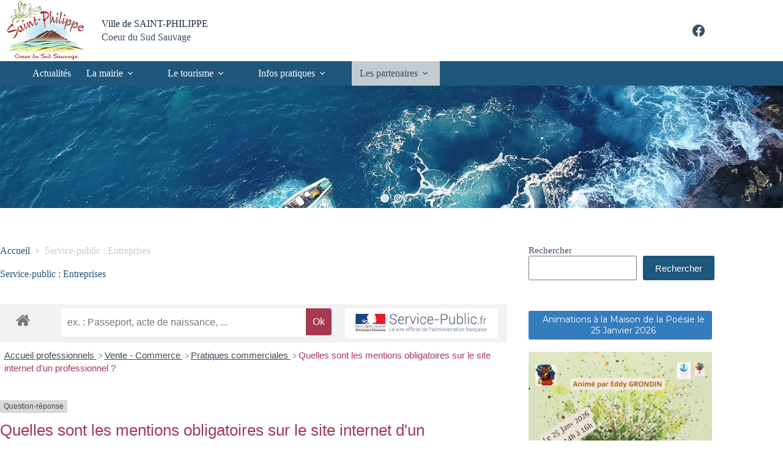

--- FILE ---
content_type: text/html; charset=UTF-8
request_url: https://saintphilippe.re/service-public-entreprises/?xml=F31228
body_size: 36567
content:
<!doctype html>
<html dir="ltr" lang="fr-FR" prefix="og: https://ogp.me/ns#">
<head>
	
	<meta charset="UTF-8">
	<meta name="viewport" content="width=device-width, initial-scale=1, maximum-scale=5, viewport-fit=cover">
	<link rel="profile" href="https://gmpg.org/xfn/11">

	<title>Service-public : Entreprises - Ville de SAINT-PHILIPPE</title>

		<!-- All in One SEO 4.9.3 - aioseo.com -->
	<meta name="robots" content="max-image-preview:large" />
	<link rel="canonical" href="https://saintphilippe.re/service-public-entreprises/" />
	<meta name="generator" content="All in One SEO (AIOSEO) 4.9.3" />
		<meta property="og:locale" content="fr_FR" />
		<meta property="og:site_name" content="Ville de SAINT-PHILIPPE - Coeur du Sud Sauvage" />
		<meta property="og:type" content="article" />
		<meta property="og:title" content="Service-public : Entreprises - Ville de SAINT-PHILIPPE" />
		<meta property="og:url" content="https://saintphilippe.re/service-public-entreprises/" />
		<meta property="og:image" content="https://saintphilippe.re/wp-content/uploads/2022/08/logo.jpg" />
		<meta property="og:image:secure_url" content="https://saintphilippe.re/wp-content/uploads/2022/08/logo.jpg" />
		<meta property="article:published_time" content="2022-08-11T04:03:12+00:00" />
		<meta property="article:modified_time" content="2022-08-11T04:04:04+00:00" />
		<meta name="twitter:card" content="summary_large_image" />
		<meta name="twitter:title" content="Service-public : Entreprises - Ville de SAINT-PHILIPPE" />
		<meta name="twitter:image" content="https://saintphilippe.re/wp-content/uploads/2022/08/logo.jpg" />
		<script type="application/ld+json" class="aioseo-schema">
			{"@context":"https:\/\/schema.org","@graph":[{"@type":"BreadcrumbList","@id":"https:\/\/saintphilippe.re\/service-public-entreprises\/#breadcrumblist","itemListElement":[{"@type":"ListItem","@id":"https:\/\/saintphilippe.re#listItem","position":1,"name":"Home","item":"https:\/\/saintphilippe.re","nextItem":{"@type":"ListItem","@id":"https:\/\/saintphilippe.re\/service-public-entreprises\/#listItem","name":"Service-public\u00a0:\u00a0Entreprises"}},{"@type":"ListItem","@id":"https:\/\/saintphilippe.re\/service-public-entreprises\/#listItem","position":2,"name":"Service-public\u00a0:\u00a0Entreprises","previousItem":{"@type":"ListItem","@id":"https:\/\/saintphilippe.re#listItem","name":"Home"}}]},{"@type":"Organization","@id":"https:\/\/saintphilippe.re\/#organization","name":"Ville de SAINT-PHILIPPE","description":"Coeur du Sud Sauvage","url":"https:\/\/saintphilippe.re\/","telephone":"+262262370012","logo":{"@type":"ImageObject","url":"https:\/\/saintphilippe.re\/wp-content\/uploads\/2022\/08\/logo.jpg","@id":"https:\/\/saintphilippe.re\/service-public-entreprises\/#organizationLogo","width":300,"height":200,"caption":"Logo de Saint-Philippe"},"image":{"@id":"https:\/\/saintphilippe.re\/service-public-entreprises\/#organizationLogo"}},{"@type":"WebPage","@id":"https:\/\/saintphilippe.re\/service-public-entreprises\/#webpage","url":"https:\/\/saintphilippe.re\/service-public-entreprises\/","name":"Service-public : Entreprises - Ville de SAINT-PHILIPPE","inLanguage":"fr-FR","isPartOf":{"@id":"https:\/\/saintphilippe.re\/#website"},"breadcrumb":{"@id":"https:\/\/saintphilippe.re\/service-public-entreprises\/#breadcrumblist"},"datePublished":"2022-08-11T08:03:12+04:00","dateModified":"2022-08-11T08:04:04+04:00"},{"@type":"WebSite","@id":"https:\/\/saintphilippe.re\/#website","url":"https:\/\/saintphilippe.re\/","name":"Ville de SAINT-PHILIPPE","description":"Coeur du Sud Sauvage","inLanguage":"fr-FR","publisher":{"@id":"https:\/\/saintphilippe.re\/#organization"}}]}
		</script>
		<!-- All in One SEO -->

<script id="cookieyes" type="text/javascript" src="https://cdn-cookieyes.com/client_data/bd5c6c77e84d2363511c8662/script.js"></script><link rel="alternate" type="application/rss+xml" title="Ville de SAINT-PHILIPPE &raquo; Flux" href="https://saintphilippe.re/feed/" />
<link rel="alternate" type="application/rss+xml" title="Ville de SAINT-PHILIPPE &raquo; Flux des commentaires" href="https://saintphilippe.re/comments/feed/" />
<link rel="alternate" title="oEmbed (JSON)" type="application/json+oembed" href="https://saintphilippe.re/wp-json/oembed/1.0/embed?url=https%3A%2F%2Fsaintphilippe.re%2Fservice-public-entreprises%2F" />
<link rel="alternate" title="oEmbed (XML)" type="text/xml+oembed" href="https://saintphilippe.re/wp-json/oembed/1.0/embed?url=https%3A%2F%2Fsaintphilippe.re%2Fservice-public-entreprises%2F&#038;format=xml" />
<meta name="robots" content="noindex,follow" /><style id='wp-img-auto-sizes-contain-inline-css'>
img:is([sizes=auto i],[sizes^="auto," i]){contain-intrinsic-size:3000px 1500px}
/*# sourceURL=wp-img-auto-sizes-contain-inline-css */
</style>
<link rel='stylesheet' id='blocksy-dynamic-global-css' href='https://saintphilippe.re/wp-content/uploads/blocksy/css/global.css?ver=94777' media='all' />
<link rel='stylesheet' id='leaflet-css' href='https://saintphilippe.re/wp-content/plugins/co-marquage-service-public/vendor/leaflet/leaflet.min.css?ver=1.4.0' media='all' />
<link rel='stylesheet' id='comarquage-css' href='https://saintphilippe.re/wp-content/plugins/co-marquage-service-public/assets/css/comarquage.css?ver=0.5.77' media='all' />
<style id='wp-emoji-styles-inline-css'>

	img.wp-smiley, img.emoji {
		display: inline !important;
		border: none !important;
		box-shadow: none !important;
		height: 1em !important;
		width: 1em !important;
		margin: 0 0.07em !important;
		vertical-align: -0.1em !important;
		background: none !important;
		padding: 0 !important;
	}
/*# sourceURL=wp-emoji-styles-inline-css */
</style>
<link rel='stylesheet' id='wp-block-library-css' href='https://saintphilippe.re/wp-includes/css/dist/block-library/style.min.css?ver=f07c525cb539cae6244cb3ea3e1e4318' media='all' />
<link rel='stylesheet' id='aioseo/css/src/vue/standalone/blocks/table-of-contents/global.scss-css' href='https://saintphilippe.re/wp-content/plugins/all-in-one-seo-pack/dist/Lite/assets/css/table-of-contents/global.e90f6d47.css?ver=4.9.3' media='all' />
<style id='pdfemb-pdf-embedder-viewer-style-inline-css'>
.wp-block-pdfemb-pdf-embedder-viewer{max-width:none}

/*# sourceURL=https://saintphilippe.re/wp-content/plugins/pdf-embedder/block/build/style-index.css */
</style>
<style id='filebird-block-filebird-gallery-style-inline-css'>
ul.filebird-block-filebird-gallery{margin:auto!important;padding:0!important;width:100%}ul.filebird-block-filebird-gallery.layout-grid{display:grid;grid-gap:20px;align-items:stretch;grid-template-columns:repeat(var(--columns),1fr);justify-items:stretch}ul.filebird-block-filebird-gallery.layout-grid li img{border:1px solid #ccc;box-shadow:2px 2px 6px 0 rgba(0,0,0,.3);height:100%;max-width:100%;-o-object-fit:cover;object-fit:cover;width:100%}ul.filebird-block-filebird-gallery.layout-masonry{-moz-column-count:var(--columns);-moz-column-gap:var(--space);column-gap:var(--space);-moz-column-width:var(--min-width);columns:var(--min-width) var(--columns);display:block;overflow:auto}ul.filebird-block-filebird-gallery.layout-masonry li{margin-bottom:var(--space)}ul.filebird-block-filebird-gallery li{list-style:none}ul.filebird-block-filebird-gallery li figure{height:100%;margin:0;padding:0;position:relative;width:100%}ul.filebird-block-filebird-gallery li figure figcaption{background:linear-gradient(0deg,rgba(0,0,0,.7),rgba(0,0,0,.3) 70%,transparent);bottom:0;box-sizing:border-box;color:#fff;font-size:.8em;margin:0;max-height:100%;overflow:auto;padding:3em .77em .7em;position:absolute;text-align:center;width:100%;z-index:2}ul.filebird-block-filebird-gallery li figure figcaption a{color:inherit}

/*# sourceURL=https://saintphilippe.re/wp-content/plugins/filebird/blocks/filebird-gallery/build/style-index.css */
</style>
<link rel='stylesheet' id='editorskit-frontend-css' href='https://saintphilippe.re/wp-content/plugins/block-options/build/style.build.css?ver=new' media='all' />
<style id='global-styles-inline-css'>
:root{--wp--preset--aspect-ratio--square: 1;--wp--preset--aspect-ratio--4-3: 4/3;--wp--preset--aspect-ratio--3-4: 3/4;--wp--preset--aspect-ratio--3-2: 3/2;--wp--preset--aspect-ratio--2-3: 2/3;--wp--preset--aspect-ratio--16-9: 16/9;--wp--preset--aspect-ratio--9-16: 9/16;--wp--preset--color--black: #000000;--wp--preset--color--cyan-bluish-gray: #abb8c3;--wp--preset--color--white: #ffffff;--wp--preset--color--pale-pink: #f78da7;--wp--preset--color--vivid-red: #cf2e2e;--wp--preset--color--luminous-vivid-orange: #ff6900;--wp--preset--color--luminous-vivid-amber: #fcb900;--wp--preset--color--light-green-cyan: #7bdcb5;--wp--preset--color--vivid-green-cyan: #00d084;--wp--preset--color--pale-cyan-blue: #8ed1fc;--wp--preset--color--vivid-cyan-blue: #0693e3;--wp--preset--color--vivid-purple: #9b51e0;--wp--preset--color--palette-color-1: var(--theme-palette-color-1, #1e567c);--wp--preset--color--palette-color-2: var(--theme-palette-color-2, #c2ccd0);--wp--preset--color--palette-color-3: var(--theme-palette-color-3, #3A4F66);--wp--preset--color--palette-color-4: var(--theme-palette-color-4, #192a3d);--wp--preset--color--palette-color-5: var(--theme-palette-color-5, #239dd0);--wp--preset--color--palette-color-6: var(--theme-palette-color-6, #f2f5f7);--wp--preset--color--palette-color-7: var(--theme-palette-color-7, #FAFBFC);--wp--preset--color--palette-color-8: var(--theme-palette-color-8, #ffffff);--wp--preset--gradient--vivid-cyan-blue-to-vivid-purple: linear-gradient(135deg,rgb(6,147,227) 0%,rgb(155,81,224) 100%);--wp--preset--gradient--light-green-cyan-to-vivid-green-cyan: linear-gradient(135deg,rgb(122,220,180) 0%,rgb(0,208,130) 100%);--wp--preset--gradient--luminous-vivid-amber-to-luminous-vivid-orange: linear-gradient(135deg,rgb(252,185,0) 0%,rgb(255,105,0) 100%);--wp--preset--gradient--luminous-vivid-orange-to-vivid-red: linear-gradient(135deg,rgb(255,105,0) 0%,rgb(207,46,46) 100%);--wp--preset--gradient--very-light-gray-to-cyan-bluish-gray: linear-gradient(135deg,rgb(238,238,238) 0%,rgb(169,184,195) 100%);--wp--preset--gradient--cool-to-warm-spectrum: linear-gradient(135deg,rgb(74,234,220) 0%,rgb(151,120,209) 20%,rgb(207,42,186) 40%,rgb(238,44,130) 60%,rgb(251,105,98) 80%,rgb(254,248,76) 100%);--wp--preset--gradient--blush-light-purple: linear-gradient(135deg,rgb(255,206,236) 0%,rgb(152,150,240) 100%);--wp--preset--gradient--blush-bordeaux: linear-gradient(135deg,rgb(254,205,165) 0%,rgb(254,45,45) 50%,rgb(107,0,62) 100%);--wp--preset--gradient--luminous-dusk: linear-gradient(135deg,rgb(255,203,112) 0%,rgb(199,81,192) 50%,rgb(65,88,208) 100%);--wp--preset--gradient--pale-ocean: linear-gradient(135deg,rgb(255,245,203) 0%,rgb(182,227,212) 50%,rgb(51,167,181) 100%);--wp--preset--gradient--electric-grass: linear-gradient(135deg,rgb(202,248,128) 0%,rgb(113,206,126) 100%);--wp--preset--gradient--midnight: linear-gradient(135deg,rgb(2,3,129) 0%,rgb(40,116,252) 100%);--wp--preset--gradient--juicy-peach: linear-gradient(to right, #ffecd2 0%, #fcb69f 100%);--wp--preset--gradient--young-passion: linear-gradient(to right, #ff8177 0%, #ff867a 0%, #ff8c7f 21%, #f99185 52%, #cf556c 78%, #b12a5b 100%);--wp--preset--gradient--true-sunset: linear-gradient(to right, #fa709a 0%, #fee140 100%);--wp--preset--gradient--morpheus-den: linear-gradient(to top, #30cfd0 0%, #330867 100%);--wp--preset--gradient--plum-plate: linear-gradient(135deg, #667eea 0%, #764ba2 100%);--wp--preset--gradient--aqua-splash: linear-gradient(15deg, #13547a 0%, #80d0c7 100%);--wp--preset--gradient--love-kiss: linear-gradient(to top, #ff0844 0%, #ffb199 100%);--wp--preset--gradient--new-retrowave: linear-gradient(to top, #3b41c5 0%, #a981bb 49%, #ffc8a9 100%);--wp--preset--gradient--plum-bath: linear-gradient(to top, #cc208e 0%, #6713d2 100%);--wp--preset--gradient--high-flight: linear-gradient(to right, #0acffe 0%, #495aff 100%);--wp--preset--gradient--teen-party: linear-gradient(-225deg, #FF057C 0%, #8D0B93 50%, #321575 100%);--wp--preset--gradient--fabled-sunset: linear-gradient(-225deg, #231557 0%, #44107A 29%, #FF1361 67%, #FFF800 100%);--wp--preset--gradient--arielle-smile: radial-gradient(circle 248px at center, #16d9e3 0%, #30c7ec 47%, #46aef7 100%);--wp--preset--gradient--itmeo-branding: linear-gradient(180deg, #2af598 0%, #009efd 100%);--wp--preset--gradient--deep-blue: linear-gradient(to right, #6a11cb 0%, #2575fc 100%);--wp--preset--gradient--strong-bliss: linear-gradient(to right, #f78ca0 0%, #f9748f 19%, #fd868c 60%, #fe9a8b 100%);--wp--preset--gradient--sweet-period: linear-gradient(to top, #3f51b1 0%, #5a55ae 13%, #7b5fac 25%, #8f6aae 38%, #a86aa4 50%, #cc6b8e 62%, #f18271 75%, #f3a469 87%, #f7c978 100%);--wp--preset--gradient--purple-division: linear-gradient(to top, #7028e4 0%, #e5b2ca 100%);--wp--preset--gradient--cold-evening: linear-gradient(to top, #0c3483 0%, #a2b6df 100%, #6b8cce 100%, #a2b6df 100%);--wp--preset--gradient--mountain-rock: linear-gradient(to right, #868f96 0%, #596164 100%);--wp--preset--gradient--desert-hump: linear-gradient(to top, #c79081 0%, #dfa579 100%);--wp--preset--gradient--ethernal-constance: linear-gradient(to top, #09203f 0%, #537895 100%);--wp--preset--gradient--happy-memories: linear-gradient(-60deg, #ff5858 0%, #f09819 100%);--wp--preset--gradient--grown-early: linear-gradient(to top, #0ba360 0%, #3cba92 100%);--wp--preset--gradient--morning-salad: linear-gradient(-225deg, #B7F8DB 0%, #50A7C2 100%);--wp--preset--gradient--night-call: linear-gradient(-225deg, #AC32E4 0%, #7918F2 48%, #4801FF 100%);--wp--preset--gradient--mind-crawl: linear-gradient(-225deg, #473B7B 0%, #3584A7 51%, #30D2BE 100%);--wp--preset--gradient--angel-care: linear-gradient(-225deg, #FFE29F 0%, #FFA99F 48%, #FF719A 100%);--wp--preset--gradient--juicy-cake: linear-gradient(to top, #e14fad 0%, #f9d423 100%);--wp--preset--gradient--rich-metal: linear-gradient(to right, #d7d2cc 0%, #304352 100%);--wp--preset--gradient--mole-hall: linear-gradient(-20deg, #616161 0%, #9bc5c3 100%);--wp--preset--gradient--cloudy-knoxville: linear-gradient(120deg, #fdfbfb 0%, #ebedee 100%);--wp--preset--gradient--soft-grass: linear-gradient(to top, #c1dfc4 0%, #deecdd 100%);--wp--preset--gradient--saint-petersburg: linear-gradient(135deg, #f5f7fa 0%, #c3cfe2 100%);--wp--preset--gradient--everlasting-sky: linear-gradient(135deg, #fdfcfb 0%, #e2d1c3 100%);--wp--preset--gradient--kind-steel: linear-gradient(-20deg, #e9defa 0%, #fbfcdb 100%);--wp--preset--gradient--over-sun: linear-gradient(60deg, #abecd6 0%, #fbed96 100%);--wp--preset--gradient--premium-white: linear-gradient(to top, #d5d4d0 0%, #d5d4d0 1%, #eeeeec 31%, #efeeec 75%, #e9e9e7 100%);--wp--preset--gradient--clean-mirror: linear-gradient(45deg, #93a5cf 0%, #e4efe9 100%);--wp--preset--gradient--wild-apple: linear-gradient(to top, #d299c2 0%, #fef9d7 100%);--wp--preset--gradient--snow-again: linear-gradient(to top, #e6e9f0 0%, #eef1f5 100%);--wp--preset--gradient--confident-cloud: linear-gradient(to top, #dad4ec 0%, #dad4ec 1%, #f3e7e9 100%);--wp--preset--gradient--glass-water: linear-gradient(to top, #dfe9f3 0%, white 100%);--wp--preset--gradient--perfect-white: linear-gradient(-225deg, #E3FDF5 0%, #FFE6FA 100%);--wp--preset--font-size--small: 13px;--wp--preset--font-size--medium: 20px;--wp--preset--font-size--large: clamp(22px, 1.375rem + ((1vw - 3.2px) * 0.625), 30px);--wp--preset--font-size--x-large: clamp(30px, 1.875rem + ((1vw - 3.2px) * 1.563), 50px);--wp--preset--font-size--xx-large: clamp(45px, 2.813rem + ((1vw - 3.2px) * 2.734), 80px);--wp--preset--spacing--20: 0.44rem;--wp--preset--spacing--30: 0.67rem;--wp--preset--spacing--40: 1rem;--wp--preset--spacing--50: 1.5rem;--wp--preset--spacing--60: 2.25rem;--wp--preset--spacing--70: 3.38rem;--wp--preset--spacing--80: 5.06rem;--wp--preset--shadow--natural: 6px 6px 9px rgba(0, 0, 0, 0.2);--wp--preset--shadow--deep: 12px 12px 50px rgba(0, 0, 0, 0.4);--wp--preset--shadow--sharp: 6px 6px 0px rgba(0, 0, 0, 0.2);--wp--preset--shadow--outlined: 6px 6px 0px -3px rgb(255, 255, 255), 6px 6px rgb(0, 0, 0);--wp--preset--shadow--crisp: 6px 6px 0px rgb(0, 0, 0);}:root { --wp--style--global--content-size: var(--theme-block-max-width);--wp--style--global--wide-size: var(--theme-block-wide-max-width); }:where(body) { margin: 0; }.wp-site-blocks > .alignleft { float: left; margin-right: 2em; }.wp-site-blocks > .alignright { float: right; margin-left: 2em; }.wp-site-blocks > .aligncenter { justify-content: center; margin-left: auto; margin-right: auto; }:where(.wp-site-blocks) > * { margin-block-start: var(--theme-content-spacing); margin-block-end: 0; }:where(.wp-site-blocks) > :first-child { margin-block-start: 0; }:where(.wp-site-blocks) > :last-child { margin-block-end: 0; }:root { --wp--style--block-gap: var(--theme-content-spacing); }:root :where(.is-layout-flow) > :first-child{margin-block-start: 0;}:root :where(.is-layout-flow) > :last-child{margin-block-end: 0;}:root :where(.is-layout-flow) > *{margin-block-start: var(--theme-content-spacing);margin-block-end: 0;}:root :where(.is-layout-constrained) > :first-child{margin-block-start: 0;}:root :where(.is-layout-constrained) > :last-child{margin-block-end: 0;}:root :where(.is-layout-constrained) > *{margin-block-start: var(--theme-content-spacing);margin-block-end: 0;}:root :where(.is-layout-flex){gap: var(--theme-content-spacing);}:root :where(.is-layout-grid){gap: var(--theme-content-spacing);}.is-layout-flow > .alignleft{float: left;margin-inline-start: 0;margin-inline-end: 2em;}.is-layout-flow > .alignright{float: right;margin-inline-start: 2em;margin-inline-end: 0;}.is-layout-flow > .aligncenter{margin-left: auto !important;margin-right: auto !important;}.is-layout-constrained > .alignleft{float: left;margin-inline-start: 0;margin-inline-end: 2em;}.is-layout-constrained > .alignright{float: right;margin-inline-start: 2em;margin-inline-end: 0;}.is-layout-constrained > .aligncenter{margin-left: auto !important;margin-right: auto !important;}.is-layout-constrained > :where(:not(.alignleft):not(.alignright):not(.alignfull)){max-width: var(--wp--style--global--content-size);margin-left: auto !important;margin-right: auto !important;}.is-layout-constrained > .alignwide{max-width: var(--wp--style--global--wide-size);}body .is-layout-flex{display: flex;}.is-layout-flex{flex-wrap: wrap;align-items: center;}.is-layout-flex > :is(*, div){margin: 0;}body .is-layout-grid{display: grid;}.is-layout-grid > :is(*, div){margin: 0;}body{padding-top: 0px;padding-right: 0px;padding-bottom: 0px;padding-left: 0px;}:root :where(.wp-element-button, .wp-block-button__link){font-style: inherit;font-weight: inherit;letter-spacing: inherit;text-transform: inherit;}.has-black-color{color: var(--wp--preset--color--black) !important;}.has-cyan-bluish-gray-color{color: var(--wp--preset--color--cyan-bluish-gray) !important;}.has-white-color{color: var(--wp--preset--color--white) !important;}.has-pale-pink-color{color: var(--wp--preset--color--pale-pink) !important;}.has-vivid-red-color{color: var(--wp--preset--color--vivid-red) !important;}.has-luminous-vivid-orange-color{color: var(--wp--preset--color--luminous-vivid-orange) !important;}.has-luminous-vivid-amber-color{color: var(--wp--preset--color--luminous-vivid-amber) !important;}.has-light-green-cyan-color{color: var(--wp--preset--color--light-green-cyan) !important;}.has-vivid-green-cyan-color{color: var(--wp--preset--color--vivid-green-cyan) !important;}.has-pale-cyan-blue-color{color: var(--wp--preset--color--pale-cyan-blue) !important;}.has-vivid-cyan-blue-color{color: var(--wp--preset--color--vivid-cyan-blue) !important;}.has-vivid-purple-color{color: var(--wp--preset--color--vivid-purple) !important;}.has-palette-color-1-color{color: var(--wp--preset--color--palette-color-1) !important;}.has-palette-color-2-color{color: var(--wp--preset--color--palette-color-2) !important;}.has-palette-color-3-color{color: var(--wp--preset--color--palette-color-3) !important;}.has-palette-color-4-color{color: var(--wp--preset--color--palette-color-4) !important;}.has-palette-color-5-color{color: var(--wp--preset--color--palette-color-5) !important;}.has-palette-color-6-color{color: var(--wp--preset--color--palette-color-6) !important;}.has-palette-color-7-color{color: var(--wp--preset--color--palette-color-7) !important;}.has-palette-color-8-color{color: var(--wp--preset--color--palette-color-8) !important;}.has-black-background-color{background-color: var(--wp--preset--color--black) !important;}.has-cyan-bluish-gray-background-color{background-color: var(--wp--preset--color--cyan-bluish-gray) !important;}.has-white-background-color{background-color: var(--wp--preset--color--white) !important;}.has-pale-pink-background-color{background-color: var(--wp--preset--color--pale-pink) !important;}.has-vivid-red-background-color{background-color: var(--wp--preset--color--vivid-red) !important;}.has-luminous-vivid-orange-background-color{background-color: var(--wp--preset--color--luminous-vivid-orange) !important;}.has-luminous-vivid-amber-background-color{background-color: var(--wp--preset--color--luminous-vivid-amber) !important;}.has-light-green-cyan-background-color{background-color: var(--wp--preset--color--light-green-cyan) !important;}.has-vivid-green-cyan-background-color{background-color: var(--wp--preset--color--vivid-green-cyan) !important;}.has-pale-cyan-blue-background-color{background-color: var(--wp--preset--color--pale-cyan-blue) !important;}.has-vivid-cyan-blue-background-color{background-color: var(--wp--preset--color--vivid-cyan-blue) !important;}.has-vivid-purple-background-color{background-color: var(--wp--preset--color--vivid-purple) !important;}.has-palette-color-1-background-color{background-color: var(--wp--preset--color--palette-color-1) !important;}.has-palette-color-2-background-color{background-color: var(--wp--preset--color--palette-color-2) !important;}.has-palette-color-3-background-color{background-color: var(--wp--preset--color--palette-color-3) !important;}.has-palette-color-4-background-color{background-color: var(--wp--preset--color--palette-color-4) !important;}.has-palette-color-5-background-color{background-color: var(--wp--preset--color--palette-color-5) !important;}.has-palette-color-6-background-color{background-color: var(--wp--preset--color--palette-color-6) !important;}.has-palette-color-7-background-color{background-color: var(--wp--preset--color--palette-color-7) !important;}.has-palette-color-8-background-color{background-color: var(--wp--preset--color--palette-color-8) !important;}.has-black-border-color{border-color: var(--wp--preset--color--black) !important;}.has-cyan-bluish-gray-border-color{border-color: var(--wp--preset--color--cyan-bluish-gray) !important;}.has-white-border-color{border-color: var(--wp--preset--color--white) !important;}.has-pale-pink-border-color{border-color: var(--wp--preset--color--pale-pink) !important;}.has-vivid-red-border-color{border-color: var(--wp--preset--color--vivid-red) !important;}.has-luminous-vivid-orange-border-color{border-color: var(--wp--preset--color--luminous-vivid-orange) !important;}.has-luminous-vivid-amber-border-color{border-color: var(--wp--preset--color--luminous-vivid-amber) !important;}.has-light-green-cyan-border-color{border-color: var(--wp--preset--color--light-green-cyan) !important;}.has-vivid-green-cyan-border-color{border-color: var(--wp--preset--color--vivid-green-cyan) !important;}.has-pale-cyan-blue-border-color{border-color: var(--wp--preset--color--pale-cyan-blue) !important;}.has-vivid-cyan-blue-border-color{border-color: var(--wp--preset--color--vivid-cyan-blue) !important;}.has-vivid-purple-border-color{border-color: var(--wp--preset--color--vivid-purple) !important;}.has-palette-color-1-border-color{border-color: var(--wp--preset--color--palette-color-1) !important;}.has-palette-color-2-border-color{border-color: var(--wp--preset--color--palette-color-2) !important;}.has-palette-color-3-border-color{border-color: var(--wp--preset--color--palette-color-3) !important;}.has-palette-color-4-border-color{border-color: var(--wp--preset--color--palette-color-4) !important;}.has-palette-color-5-border-color{border-color: var(--wp--preset--color--palette-color-5) !important;}.has-palette-color-6-border-color{border-color: var(--wp--preset--color--palette-color-6) !important;}.has-palette-color-7-border-color{border-color: var(--wp--preset--color--palette-color-7) !important;}.has-palette-color-8-border-color{border-color: var(--wp--preset--color--palette-color-8) !important;}.has-vivid-cyan-blue-to-vivid-purple-gradient-background{background: var(--wp--preset--gradient--vivid-cyan-blue-to-vivid-purple) !important;}.has-light-green-cyan-to-vivid-green-cyan-gradient-background{background: var(--wp--preset--gradient--light-green-cyan-to-vivid-green-cyan) !important;}.has-luminous-vivid-amber-to-luminous-vivid-orange-gradient-background{background: var(--wp--preset--gradient--luminous-vivid-amber-to-luminous-vivid-orange) !important;}.has-luminous-vivid-orange-to-vivid-red-gradient-background{background: var(--wp--preset--gradient--luminous-vivid-orange-to-vivid-red) !important;}.has-very-light-gray-to-cyan-bluish-gray-gradient-background{background: var(--wp--preset--gradient--very-light-gray-to-cyan-bluish-gray) !important;}.has-cool-to-warm-spectrum-gradient-background{background: var(--wp--preset--gradient--cool-to-warm-spectrum) !important;}.has-blush-light-purple-gradient-background{background: var(--wp--preset--gradient--blush-light-purple) !important;}.has-blush-bordeaux-gradient-background{background: var(--wp--preset--gradient--blush-bordeaux) !important;}.has-luminous-dusk-gradient-background{background: var(--wp--preset--gradient--luminous-dusk) !important;}.has-pale-ocean-gradient-background{background: var(--wp--preset--gradient--pale-ocean) !important;}.has-electric-grass-gradient-background{background: var(--wp--preset--gradient--electric-grass) !important;}.has-midnight-gradient-background{background: var(--wp--preset--gradient--midnight) !important;}.has-juicy-peach-gradient-background{background: var(--wp--preset--gradient--juicy-peach) !important;}.has-young-passion-gradient-background{background: var(--wp--preset--gradient--young-passion) !important;}.has-true-sunset-gradient-background{background: var(--wp--preset--gradient--true-sunset) !important;}.has-morpheus-den-gradient-background{background: var(--wp--preset--gradient--morpheus-den) !important;}.has-plum-plate-gradient-background{background: var(--wp--preset--gradient--plum-plate) !important;}.has-aqua-splash-gradient-background{background: var(--wp--preset--gradient--aqua-splash) !important;}.has-love-kiss-gradient-background{background: var(--wp--preset--gradient--love-kiss) !important;}.has-new-retrowave-gradient-background{background: var(--wp--preset--gradient--new-retrowave) !important;}.has-plum-bath-gradient-background{background: var(--wp--preset--gradient--plum-bath) !important;}.has-high-flight-gradient-background{background: var(--wp--preset--gradient--high-flight) !important;}.has-teen-party-gradient-background{background: var(--wp--preset--gradient--teen-party) !important;}.has-fabled-sunset-gradient-background{background: var(--wp--preset--gradient--fabled-sunset) !important;}.has-arielle-smile-gradient-background{background: var(--wp--preset--gradient--arielle-smile) !important;}.has-itmeo-branding-gradient-background{background: var(--wp--preset--gradient--itmeo-branding) !important;}.has-deep-blue-gradient-background{background: var(--wp--preset--gradient--deep-blue) !important;}.has-strong-bliss-gradient-background{background: var(--wp--preset--gradient--strong-bliss) !important;}.has-sweet-period-gradient-background{background: var(--wp--preset--gradient--sweet-period) !important;}.has-purple-division-gradient-background{background: var(--wp--preset--gradient--purple-division) !important;}.has-cold-evening-gradient-background{background: var(--wp--preset--gradient--cold-evening) !important;}.has-mountain-rock-gradient-background{background: var(--wp--preset--gradient--mountain-rock) !important;}.has-desert-hump-gradient-background{background: var(--wp--preset--gradient--desert-hump) !important;}.has-ethernal-constance-gradient-background{background: var(--wp--preset--gradient--ethernal-constance) !important;}.has-happy-memories-gradient-background{background: var(--wp--preset--gradient--happy-memories) !important;}.has-grown-early-gradient-background{background: var(--wp--preset--gradient--grown-early) !important;}.has-morning-salad-gradient-background{background: var(--wp--preset--gradient--morning-salad) !important;}.has-night-call-gradient-background{background: var(--wp--preset--gradient--night-call) !important;}.has-mind-crawl-gradient-background{background: var(--wp--preset--gradient--mind-crawl) !important;}.has-angel-care-gradient-background{background: var(--wp--preset--gradient--angel-care) !important;}.has-juicy-cake-gradient-background{background: var(--wp--preset--gradient--juicy-cake) !important;}.has-rich-metal-gradient-background{background: var(--wp--preset--gradient--rich-metal) !important;}.has-mole-hall-gradient-background{background: var(--wp--preset--gradient--mole-hall) !important;}.has-cloudy-knoxville-gradient-background{background: var(--wp--preset--gradient--cloudy-knoxville) !important;}.has-soft-grass-gradient-background{background: var(--wp--preset--gradient--soft-grass) !important;}.has-saint-petersburg-gradient-background{background: var(--wp--preset--gradient--saint-petersburg) !important;}.has-everlasting-sky-gradient-background{background: var(--wp--preset--gradient--everlasting-sky) !important;}.has-kind-steel-gradient-background{background: var(--wp--preset--gradient--kind-steel) !important;}.has-over-sun-gradient-background{background: var(--wp--preset--gradient--over-sun) !important;}.has-premium-white-gradient-background{background: var(--wp--preset--gradient--premium-white) !important;}.has-clean-mirror-gradient-background{background: var(--wp--preset--gradient--clean-mirror) !important;}.has-wild-apple-gradient-background{background: var(--wp--preset--gradient--wild-apple) !important;}.has-snow-again-gradient-background{background: var(--wp--preset--gradient--snow-again) !important;}.has-confident-cloud-gradient-background{background: var(--wp--preset--gradient--confident-cloud) !important;}.has-glass-water-gradient-background{background: var(--wp--preset--gradient--glass-water) !important;}.has-perfect-white-gradient-background{background: var(--wp--preset--gradient--perfect-white) !important;}.has-small-font-size{font-size: var(--wp--preset--font-size--small) !important;}.has-medium-font-size{font-size: var(--wp--preset--font-size--medium) !important;}.has-large-font-size{font-size: var(--wp--preset--font-size--large) !important;}.has-x-large-font-size{font-size: var(--wp--preset--font-size--x-large) !important;}.has-xx-large-font-size{font-size: var(--wp--preset--font-size--xx-large) !important;}
:root :where(.wp-block-pullquote){font-size: clamp(0.984em, 0.984rem + ((1vw - 0.2em) * 0.645), 1.5em);line-height: 1.6;}
/*# sourceURL=global-styles-inline-css */
</style>
<link rel='stylesheet' id='contact-form-7-css' href='https://saintphilippe.re/wp-content/plugins/contact-form-7/includes/css/styles.css?ver=6.1.4' media='all' />
<link rel='stylesheet' id='fb-widget-frontend-style-css' href='https://saintphilippe.re/wp-content/plugins/facebook-pagelike-widget/assets/css/style.css?ver=1.0.0' media='all' />
<link rel='stylesheet' id='mfcf7_zl_button_style-css' href='https://saintphilippe.re/wp-content/plugins/multiline-files-for-contact-form-7/css/style.css?12&#038;ver=6.9' media='all' />
<link rel='stylesheet' id='super-rss-reader-css' href='https://saintphilippe.re/wp-content/plugins/super-rss-reader/public/css/style.min.css?ver=5.4' media='all' />
<link rel='stylesheet' id='parent-style-css' href='https://saintphilippe.re/wp-content/themes/blocksy/style.css?ver=f07c525cb539cae6244cb3ea3e1e4318' media='all' />
<link rel='stylesheet' id='ct-main-styles-css' href='https://saintphilippe.re/wp-content/themes/blocksy/static/bundle/main.min.css?ver=2.1.25' media='all' />
<link rel='stylesheet' id='ct-page-title-styles-css' href='https://saintphilippe.re/wp-content/themes/blocksy/static/bundle/page-title.min.css?ver=2.1.25' media='all' />
<link rel='stylesheet' id='ct-sidebar-styles-css' href='https://saintphilippe.re/wp-content/themes/blocksy/static/bundle/sidebar.min.css?ver=2.1.25' media='all' />
<link rel='stylesheet' id='ct-cf-7-styles-css' href='https://saintphilippe.re/wp-content/themes/blocksy/static/bundle/cf-7.min.css?ver=2.1.25' media='all' />
<link rel="stylesheet" type="text/css" href="https://saintphilippe.re/wp-content/plugins/smart-slider-3/Public/SmartSlider3/Application/Frontend/Assets/dist/smartslider.min.css?ver=c397fa89" media="all">
<link rel="stylesheet" type="text/css" href="https://fonts.googleapis.com/css?display=swap&amp;family=Montserrat%3A300%2C400%7CRaleway%3A300%2C400" media="all">
<style data-related="n2-ss-1">div#n2-ss-1 .n2-ss-slider-1{display:grid;position:relative;}div#n2-ss-1 .n2-ss-slider-2{display:grid;position:relative;overflow:hidden;padding:0px 0px 0px 0px;border:0px solid RGBA(62,62,62,1);border-radius:0px;background-clip:padding-box;background-repeat:repeat;background-position:50% 50%;background-size:cover;background-attachment:scroll;z-index:1;}div#n2-ss-1:not(.n2-ss-loaded) .n2-ss-slider-2{background-image:none !important;}div#n2-ss-1 .n2-ss-slider-3{display:grid;grid-template-areas:'cover';position:relative;overflow:hidden;z-index:10;}div#n2-ss-1 .n2-ss-slider-3 > *{grid-area:cover;}div#n2-ss-1 .n2-ss-slide-backgrounds,div#n2-ss-1 .n2-ss-slider-3 > .n2-ss-divider{position:relative;}div#n2-ss-1 .n2-ss-slide-backgrounds{z-index:10;}div#n2-ss-1 .n2-ss-slide-backgrounds > *{overflow:hidden;}div#n2-ss-1 .n2-ss-slide-background{transform:translateX(-100000px);}div#n2-ss-1 .n2-ss-slider-4{place-self:center;position:relative;width:100%;height:100%;z-index:20;display:grid;grid-template-areas:'slide';}div#n2-ss-1 .n2-ss-slider-4 > *{grid-area:slide;}div#n2-ss-1.n2-ss-full-page--constrain-ratio .n2-ss-slider-4{height:auto;}div#n2-ss-1 .n2-ss-slide{display:grid;place-items:center;grid-auto-columns:100%;position:relative;z-index:20;-webkit-backface-visibility:hidden;transform:translateX(-100000px);}div#n2-ss-1 .n2-ss-slide{perspective:1500px;}div#n2-ss-1 .n2-ss-slide-active{z-index:21;}.n2-ss-background-animation{position:absolute;top:0;left:0;width:100%;height:100%;z-index:3;}div#n2-ss-1 .n2-ss-control-bullet{visibility:hidden;text-align:center;justify-content:center;z-index:14;}div#n2-ss-1 .n2-ss-control-bullet--calculate-size{left:0 !important;}div#n2-ss-1 .n2-ss-control-bullet-horizontal.n2-ss-control-bullet-fullsize{width:100%;}div#n2-ss-1 .n2-ss-control-bullet-vertical.n2-ss-control-bullet-fullsize{height:100%;flex-flow:column;}div#n2-ss-1 .nextend-bullet-bar{display:inline-flex;vertical-align:top;visibility:visible;align-items:center;flex-wrap:wrap;}div#n2-ss-1 .n2-bar-justify-content-left{justify-content:flex-start;}div#n2-ss-1 .n2-bar-justify-content-center{justify-content:center;}div#n2-ss-1 .n2-bar-justify-content-right{justify-content:flex-end;}div#n2-ss-1 .n2-ss-control-bullet-vertical > .nextend-bullet-bar{flex-flow:column;}div#n2-ss-1 .n2-ss-control-bullet-fullsize > .nextend-bullet-bar{display:flex;}div#n2-ss-1 .n2-ss-control-bullet-horizontal.n2-ss-control-bullet-fullsize > .nextend-bullet-bar{flex:1 1 auto;}div#n2-ss-1 .n2-ss-control-bullet-vertical.n2-ss-control-bullet-fullsize > .nextend-bullet-bar{height:100%;}div#n2-ss-1 .nextend-bullet-bar .n2-bullet{cursor:pointer;transition:background-color 0.4s;}div#n2-ss-1 .nextend-bullet-bar .n2-bullet.n2-active{cursor:default;}div#n2-ss-1 div.n2-ss-bullet-thumbnail-container{position:absolute;z-index:10000000;}div#n2-ss-1 .n2-ss-bullet-thumbnail-container .n2-ss-bullet-thumbnail{background-size:cover;background-repeat:no-repeat;background-position:center;}div#n2-ss-1 .n2-style-37b83350d88fb82e7ea26e8ad7887167-dot{background: RGBA(0,0,0,0);opacity:1;padding:5px 5px 5px 5px ;box-shadow: none;border: 2px solid RGBA(255,255,255,0.8);border-radius:50px;margin:4px;}div#n2-ss-1 .n2-style-37b83350d88fb82e7ea26e8ad7887167-dot.n2-active, div#n2-ss-1 .n2-style-37b83350d88fb82e7ea26e8ad7887167-dot:HOVER, div#n2-ss-1 .n2-style-37b83350d88fb82e7ea26e8ad7887167-dot:FOCUS{background: RGBA(255,255,255,0.8);border: 2px solid RGBA(255,255,255,0.8);}div#n2-ss-1 .n-uc-XcgeOdJEpXZH{padding:10px 10px 10px 10px}div#n2-ss-1 .n-uc-ru1NW2QRdHOp{padding:10px 10px 10px 10px}div#n2-ss-1 .n2-ss-slider-1{min-height:150px;}@media (min-width: 1200px){div#n2-ss-1 [data-hide-desktopportrait="1"]{display: none !important;}}@media (orientation: landscape) and (max-width: 1199px) and (min-width: 901px),(orientation: portrait) and (max-width: 1199px) and (min-width: 701px){div#n2-ss-1 .n-uc-XcgeOdJEpXZH{padding:10px 50px 10px 50px}div#n2-ss-1 .n-uc-ru1NW2QRdHOp{padding:10px 50px 10px 50px}div#n2-ss-1 [data-hide-tabletportrait="1"]{display: none !important;}}@media (orientation: landscape) and (max-width: 900px),(orientation: portrait) and (max-width: 700px){div#n2-ss-1 .n-uc-XcgeOdJEpXZH{padding:10px 10px 35px 10px}div#n2-ss-1 .n-uc-ru1NW2QRdHOp{padding:10px 10px 35px 10px}div#n2-ss-1 [data-hide-mobileportrait="1"]{display: none !important;}}</style>
<style data-related="n2-ss-2">div#n2-ss-2 .n2-ss-slider-1{display:grid;position:relative;}div#n2-ss-2 .n2-ss-slider-2{display:grid;position:relative;overflow:hidden;padding:0px 0px 0px 0px;border:0px solid RGBA(62,62,62,1);border-radius:0px;background-clip:padding-box;background-repeat:repeat;background-position:50% 50%;background-size:cover;background-attachment:scroll;z-index:1;}div#n2-ss-2:not(.n2-ss-loaded) .n2-ss-slider-2{background-image:none !important;}div#n2-ss-2 .n2-ss-slider-3{display:grid;grid-template-areas:'cover';position:relative;overflow:hidden;z-index:10;}div#n2-ss-2 .n2-ss-slider-3 > *{grid-area:cover;}div#n2-ss-2 .n2-ss-slide-backgrounds,div#n2-ss-2 .n2-ss-slider-3 > .n2-ss-divider{position:relative;}div#n2-ss-2 .n2-ss-slide-backgrounds{z-index:10;}div#n2-ss-2 .n2-ss-slide-backgrounds > *{overflow:hidden;}div#n2-ss-2 .n2-ss-slide-background{transform:translateX(-100000px);}div#n2-ss-2 .n2-ss-slider-4{place-self:center;position:relative;width:100%;height:100%;z-index:20;display:grid;grid-template-areas:'slide';}div#n2-ss-2 .n2-ss-slider-4 > *{grid-area:slide;}div#n2-ss-2.n2-ss-full-page--constrain-ratio .n2-ss-slider-4{height:auto;}div#n2-ss-2 .n2-ss-slide{display:grid;place-items:center;grid-auto-columns:100%;position:relative;z-index:20;-webkit-backface-visibility:hidden;transform:translateX(-100000px);}div#n2-ss-2 .n2-ss-slide{perspective:1500px;}div#n2-ss-2 .n2-ss-slide-active{z-index:21;}.n2-ss-background-animation{position:absolute;top:0;left:0;width:100%;height:100%;z-index:3;}div#n2-ss-2 .nextend-arrow{cursor:pointer;overflow:hidden;line-height:0 !important;z-index:18;-webkit-user-select:none;}div#n2-ss-2 .nextend-arrow img{position:relative;display:block;}div#n2-ss-2 .nextend-arrow img.n2-arrow-hover-img{display:none;}div#n2-ss-2 .nextend-arrow:FOCUS img.n2-arrow-hover-img,div#n2-ss-2 .nextend-arrow:HOVER img.n2-arrow-hover-img{display:inline;}div#n2-ss-2 .nextend-arrow:FOCUS img.n2-arrow-normal-img,div#n2-ss-2 .nextend-arrow:HOVER img.n2-arrow-normal-img{display:none;}div#n2-ss-2 .nextend-arrow-animated{overflow:hidden;}div#n2-ss-2 .nextend-arrow-animated > div{position:relative;}div#n2-ss-2 .nextend-arrow-animated .n2-active{position:absolute;}div#n2-ss-2 .nextend-arrow-animated-fade{transition:background 0.3s, opacity 0.4s;}div#n2-ss-2 .nextend-arrow-animated-horizontal > div{transition:all 0.4s;transform:none;}div#n2-ss-2 .nextend-arrow-animated-horizontal .n2-active{top:0;}div#n2-ss-2 .nextend-arrow-previous.nextend-arrow-animated-horizontal .n2-active{left:100%;}div#n2-ss-2 .nextend-arrow-next.nextend-arrow-animated-horizontal .n2-active{right:100%;}div#n2-ss-2 .nextend-arrow-previous.nextend-arrow-animated-horizontal:HOVER > div,div#n2-ss-2 .nextend-arrow-previous.nextend-arrow-animated-horizontal:FOCUS > div{transform:translateX(-100%);}div#n2-ss-2 .nextend-arrow-next.nextend-arrow-animated-horizontal:HOVER > div,div#n2-ss-2 .nextend-arrow-next.nextend-arrow-animated-horizontal:FOCUS > div{transform:translateX(100%);}div#n2-ss-2 .nextend-arrow-animated-vertical > div{transition:all 0.4s;transform:none;}div#n2-ss-2 .nextend-arrow-animated-vertical .n2-active{left:0;}div#n2-ss-2 .nextend-arrow-previous.nextend-arrow-animated-vertical .n2-active{top:100%;}div#n2-ss-2 .nextend-arrow-next.nextend-arrow-animated-vertical .n2-active{bottom:100%;}div#n2-ss-2 .nextend-arrow-previous.nextend-arrow-animated-vertical:HOVER > div,div#n2-ss-2 .nextend-arrow-previous.nextend-arrow-animated-vertical:FOCUS > div{transform:translateY(-100%);}div#n2-ss-2 .nextend-arrow-next.nextend-arrow-animated-vertical:HOVER > div,div#n2-ss-2 .nextend-arrow-next.nextend-arrow-animated-vertical:FOCUS > div{transform:translateY(100%);}div#n2-ss-2 .nextend-bar-horizontal{z-index:12;}div#n2-ss-2 .nextend-bar-horizontal div *{display:inline;}div#n2-ss-2 .n2-style-b528f560a9d87503f65f37580cc6c271-simple{background: RGBA(53,124,189,1);opacity:1;padding:5px 10px 5px 20px ;box-shadow: none;border: 0px solid RGBA(0,0,0,1);border-radius:3px;}div#n2-ss-2 .n2-font-86860a54b7064aeda4451b2de9b363f3-simple{font-family: 'Montserrat';color: #ffffff;font-size:87.5%;text-shadow: none;line-height: 1.3;font-weight: normal;font-style: normal;text-decoration: none;text-align: left;letter-spacing: normal;word-spacing: normal;text-transform: none;vertical-align:middle;}div#n2-ss-2 .n2-font-1bc0f869f2100043a30427cdfe9ebf36-simple{font-family: 'Montserrat';color: #ffffff;font-size:87.5%;text-shadow: none;line-height: 1.3;font-weight: normal;font-style: italic;text-decoration: none;text-align: left;letter-spacing: normal;word-spacing: normal;text-transform: none;vertical-align:middle;}div#n2-ss-2 .n2-ss-slide-limiter{max-width:300px;}div#n2-ss-2 .n-uc-YUeniEoxPioS{padding:5px 5px 5px 5px}div#n2-ss-2 .n-uc-P77QeDbvBwg4{padding:5px 5px 5px 5px}div#n2-ss-2-align{min-width:300px;}div#n2-ss-2-align{max-width:300px;}div#n2-ss-2 .nextend-arrow img{width: 32px}@media (min-width: 1200px){div#n2-ss-2 [data-hide-desktopportrait="1"]{display: none !important;}}@media (orientation: landscape) and (max-width: 1199px) and (min-width: 901px),(orientation: portrait) and (max-width: 1199px) and (min-width: 701px){div#n2-ss-2 [data-hide-tabletportrait="1"]{display: none !important;}}@media (orientation: landscape) and (max-width: 900px),(orientation: portrait) and (max-width: 700px){div#n2-ss-2 .n2-ss-slide-limiter{max-width:290px;}div#n2-ss-2 [data-hide-mobileportrait="1"]{display: none !important;}div#n2-ss-2 .nextend-arrow img{width: 16px}}</style>
<script>(function(){this._N2=this._N2||{_r:[],_d:[],r:function(){this._r.push(arguments)},d:function(){this._d.push(arguments)}}}).call(window);</script><script src="https://saintphilippe.re/wp-content/plugins/smart-slider-3/Public/SmartSlider3/Application/Frontend/Assets/dist/n2.min.js?ver=c397fa89" defer async></script>
<script src="https://saintphilippe.re/wp-content/plugins/smart-slider-3/Public/SmartSlider3/Application/Frontend/Assets/dist/smartslider-frontend.min.js?ver=c397fa89" defer async></script>
<script src="https://saintphilippe.re/wp-content/plugins/smart-slider-3/Public/SmartSlider3/Slider/SliderType/Simple/Assets/dist/ss-simple.min.js?ver=c397fa89" defer async></script>
<script src="https://saintphilippe.re/wp-content/plugins/smart-slider-3/Public/SmartSlider3/Widget/Bullet/Assets/dist/w-bullet.min.js?ver=c397fa89" defer async></script>
<script src="https://saintphilippe.re/wp-content/plugins/smart-slider-3/Public/SmartSlider3/Widget/Arrow/ArrowImage/Assets/dist/w-arrow-image.min.js?ver=c397fa89" defer async></script>
<script src="https://saintphilippe.re/wp-content/plugins/smart-slider-3/Public/SmartSlider3/Widget/Bar/BarHorizontal/Assets/dist/w-bar-horizontal.min.js?ver=c397fa89" defer async></script>
<script>_N2.r('documentReady',function(){_N2.r(["documentReady","smartslider-frontend","SmartSliderWidgetBulletTransition","ss-simple"],function(){new _N2.SmartSliderSimple('n2-ss-1',{"admin":false,"background.video.mobile":1,"loadingTime":2000,"alias":{"id":0,"smoothScroll":0,"slideSwitch":0,"scroll":1},"align":"normal","isDelayed":0,"responsive":{"mediaQueries":{"all":false,"desktopportrait":["(min-width: 1200px)"],"tabletportrait":["(orientation: landscape) and (max-width: 1199px) and (min-width: 901px)","(orientation: portrait) and (max-width: 1199px) and (min-width: 701px)"],"mobileportrait":["(orientation: landscape) and (max-width: 900px)","(orientation: portrait) and (max-width: 700px)"]},"base":{"slideOuterWidth":1920,"slideOuterHeight":300,"sliderWidth":1920,"sliderHeight":300,"slideWidth":1920,"slideHeight":300},"hideOn":{"desktopLandscape":false,"desktopPortrait":false,"tabletLandscape":false,"tabletPortrait":false,"mobileLandscape":false,"mobilePortrait":false},"onResizeEnabled":true,"type":"fullwidth","sliderHeightBasedOn":"real","focusUser":1,"focusEdge":"auto","breakpoints":[{"device":"tabletPortrait","type":"max-screen-width","portraitWidth":1199,"landscapeWidth":1199},{"device":"mobilePortrait","type":"max-screen-width","portraitWidth":700,"landscapeWidth":900}],"enabledDevices":{"desktopLandscape":0,"desktopPortrait":1,"tabletLandscape":0,"tabletPortrait":1,"mobileLandscape":0,"mobilePortrait":1},"sizes":{"desktopPortrait":{"width":1920,"height":300,"max":3000,"min":1200},"tabletPortrait":{"width":701,"height":109,"customHeight":false,"max":1199,"min":701},"mobilePortrait":{"width":320,"height":50,"customHeight":false,"max":900,"min":320}},"overflowHiddenPage":0,"focus":{"offsetTop":"#wpadminbar","offsetBottom":""}},"controls":{"mousewheel":0,"touch":"horizontal","keyboard":1,"blockCarouselInteraction":1},"playWhenVisible":1,"playWhenVisibleAt":0.5,"lazyLoad":0,"lazyLoadNeighbor":0,"blockrightclick":0,"maintainSession":0,"autoplay":{"enabled":1,"start":1,"duration":5000,"autoplayLoop":1,"allowReStart":0,"reverse":0,"pause":{"click":1,"mouse":"0","mediaStarted":1},"resume":{"click":0,"mouse":"0","mediaEnded":1,"slidechanged":0},"interval":1,"intervalModifier":"loop","intervalSlide":"current"},"perspective":1500,"layerMode":{"playOnce":0,"playFirstLayer":1,"mode":"skippable","inAnimation":"mainInEnd"},"bgAnimations":0,"mainanimation":{"type":"fade","duration":500,"delay":0,"ease":"easeOutQuad","shiftedBackgroundAnimation":0},"carousel":1,"initCallbacks":function(){new _N2.SmartSliderWidgetBulletTransition(this,{"area":10,"dotClasses":"n2-style-37b83350d88fb82e7ea26e8ad7887167-dot ","mode":"","action":"click"})}})});_N2.r(["documentReady","smartslider-frontend","SmartSliderWidgetArrowImage","SmartSliderWidgetBarHorizontal","ss-simple"],function(){new _N2.SmartSliderSimple('n2-ss-2',{"admin":false,"background.video.mobile":1,"loadingTime":2000,"alias":{"id":0,"smoothScroll":0,"slideSwitch":0,"scroll":1},"align":"normal","isDelayed":0,"responsive":{"mediaQueries":{"all":false,"desktopportrait":["(min-width: 1200px)"],"tabletportrait":["(orientation: landscape) and (max-width: 1199px) and (min-width: 901px)","(orientation: portrait) and (max-width: 1199px) and (min-width: 701px)"],"mobileportrait":["(orientation: landscape) and (max-width: 900px)","(orientation: portrait) and (max-width: 700px)"]},"base":{"slideOuterWidth":300,"slideOuterHeight":450,"sliderWidth":300,"sliderHeight":450,"slideWidth":300,"slideHeight":450},"hideOn":{"desktopLandscape":false,"desktopPortrait":false,"tabletLandscape":false,"tabletPortrait":false,"mobileLandscape":false,"mobilePortrait":false},"onResizeEnabled":0,"type":"auto","sliderHeightBasedOn":"real","focusUser":1,"focusEdge":"auto","breakpoints":[{"device":"tabletPortrait","type":"max-screen-width","portraitWidth":1199,"landscapeWidth":1199},{"device":"mobilePortrait","type":"max-screen-width","portraitWidth":700,"landscapeWidth":900}],"enabledDevices":{"desktopLandscape":0,"desktopPortrait":1,"tabletLandscape":0,"tabletPortrait":1,"mobileLandscape":0,"mobilePortrait":1},"sizes":{"desktopPortrait":{"width":300,"height":450,"max":3000,"min":300},"tabletPortrait":{"width":300,"height":450,"customHeight":false,"max":1199,"min":300},"mobilePortrait":{"width":300,"height":450,"customHeight":false,"max":900,"min":300}},"overflowHiddenPage":0,"focus":{"offsetTop":"#wpadminbar","offsetBottom":""}},"controls":{"mousewheel":0,"touch":"horizontal","keyboard":1,"blockCarouselInteraction":1},"playWhenVisible":1,"playWhenVisibleAt":0.5,"lazyLoad":0,"lazyLoadNeighbor":0,"blockrightclick":0,"maintainSession":0,"autoplay":{"enabled":1,"start":1,"duration":8000,"autoplayLoop":1,"allowReStart":0,"reverse":0,"pause":{"click":1,"mouse":"0","mediaStarted":1},"resume":{"click":0,"mouse":"0","mediaEnded":1,"slidechanged":0},"interval":1,"intervalModifier":"loop","intervalSlide":"current"},"perspective":1500,"layerMode":{"playOnce":0,"playFirstLayer":1,"mode":"skippable","inAnimation":"mainInEnd"},"bgAnimations":0,"mainanimation":{"type":"horizontal","duration":600,"delay":0,"ease":"easeOutQuad","shiftedBackgroundAnimation":0},"carousel":1,"initCallbacks":function(){new _N2.SmartSliderWidgetArrowImage(this);new _N2.SmartSliderWidgetBarHorizontal(this,{"area":1,"animate":0,"showTitle":1,"fontTitle":"n2-font-86860a54b7064aeda4451b2de9b363f3-simple ","slideCount":0,"showDescription":1,"fontDescription":"n2-font-1bc0f869f2100043a30427cdfe9ebf36-simple ","separator":"<br>"})}})})});</script><script src="https://saintphilippe.re/wp-includes/js/jquery/jquery.min.js?ver=3.7.1" id="jquery-core-js"></script>
<script src="https://saintphilippe.re/wp-includes/js/jquery/jquery-migrate.min.js?ver=3.4.1" id="jquery-migrate-js"></script>
<script src="https://saintphilippe.re/wp-content/plugins/multiline-files-for-contact-form-7/js/zl-multine-files.js?ver=f07c525cb539cae6244cb3ea3e1e4318" id="mfcf7_zl_multiline_files_script-js"></script>
<script src="https://saintphilippe.re/wp-content/plugins/super-rss-reader/public/js/jquery.easy-ticker.min.js?ver=5.4" id="jquery-easy-ticker-js"></script>
<script src="https://saintphilippe.re/wp-content/plugins/super-rss-reader/public/js/script.min.js?ver=5.4" id="super-rss-reader-js"></script>
<script src="https://saintphilippe.re/wp-content/themes/blocksy-enfant/js/burger-menu.js?ver=f07c525cb539cae6244cb3ea3e1e4318" id="burger-menu-script-js"></script>
<link rel="https://api.w.org/" href="https://saintphilippe.re/wp-json/" /><link rel="alternate" title="JSON" type="application/json" href="https://saintphilippe.re/wp-json/wp/v2/pages/617" /><link rel="EditURI" type="application/rsd+xml" title="RSD" href="https://saintphilippe.re/xmlrpc.php?rsd" />
<div id="fb-root"></div>
<script async defer crossorigin="anonymous" src="https://connect.facebook.net/fr_FR/sdk.js#xfbml=1&version=v14.0" nonce="AzmLClpf"></script><!-- Analytics by WP Statistics - https://wp-statistics.com -->
<noscript><link rel='stylesheet' href='https://saintphilippe.re/wp-content/themes/blocksy/static/bundle/no-scripts.min.css' type='text/css'></noscript>
<link rel="icon" href="https://saintphilippe.re/wp-content/uploads/2022/08/cropped-saint-philippe-icon-32x32.jpg" sizes="32x32" />
<link rel="icon" href="https://saintphilippe.re/wp-content/uploads/2022/08/cropped-saint-philippe-icon-192x192.jpg" sizes="192x192" />
<link rel="apple-touch-icon" href="https://saintphilippe.re/wp-content/uploads/2022/08/cropped-saint-philippe-icon-180x180.jpg" />
<meta name="msapplication-TileImage" content="https://saintphilippe.re/wp-content/uploads/2022/08/cropped-saint-philippe-icon-270x270.jpg" />
		<style id="wp-custom-css">
			/*********************
*style du tableau des comptes rendus de CM  
*****************/

.eeSFL .eeFiles th {
    text-align: center;
    background: var(--theme-palette-color-1);
    color: #FFF;
    /* cursor: pointer; */
}
.eeSFL .eeFiles td {
    border-bottom: 1px solid #e1e8ed;
}

.wp-block-image {
    text-align: center;
}

/************************
* Style du séparateur et des hr
*************************/

.wp-block-separator.is-style-wide, hr {
    border-top: 2px solid #3A4F66 !important;
}
.wp-block-separator:not(.is-style-dots):not(.is-style-wide) {
    --block-max-width: 80%;
}

/********************
* H3 et H4 colonne laterale 
**********************/

h3.has-background, h4.has-background, h5.has-background, h6.has-background {
  padding: 5px 8px !important;
	font-size: 24px;
	border-radius: 3px;
}

/**********/

div#n2-ss-2-align {

    margin: auto;
}

/*****/

/**************************
* taille texte des tuiles 
*************************/

#ftg-11 .tile .caption-block .text-wrapper span.title {
    font-size: 10px !important;
}

/******************************
* couleur de fond des champs inputs 
***************************/

select, textarea, .wpcf7 input[type="email"], input[type='tel'], input[type='text']{
	background-color: #f2f5f7;
}

.mfcf7-zl-multifile-name{
	background-color: #f2f5f7;
}

.delete-file{text-decoration:none !important;}

[data-link='type-2'] .entry-content p>a{text-decoration:none;}

div#n2-ss-3-align {
    max-width: none;
}

.borderond{
	border-radius : 3px!important;
}


/**************************
* actualités : couleur tag categories 
******************************/

.ct-term-1{
	/*background: #12a8d5!important; */
	background: #1e567c!important; 
}
.ct-term-10{
	background: #30873b!important;
}
.entry-meta [data-type=pill] a {
padding: 0 5px;
}


/******************************
* widget accueil - bottom - rss
******************************/

.widget_super_rss_reader{
    margin-top: 60px;
}
.srr-title{
	font-weight: bold;
}

/*********************************
* image effect
*********************************/

.hover12 img {
/*transition: .5s ease; */
}

.hover12 img:hover{
/*box-shadow: 0 0 0 2px #1e567c;
transition: .5s ease; */
}
/* Hover opacity */
.hover12 figure {
	background: #1e567c;
	position: relative;
}

.hover12 figure img {
	display:block;
	opacity: 1;
	-webkit-transition: .3s ease-in-out;
	transition: .3s ease-in-out;
}

.hover12 figure:hover img {
	opacity: .2;
}
.hover12 figcaption {
    background: #1e567c;
	height: 40px;
    color: #FFF;
    position: absolute;
    bottom: 0;
    left: 0;
    right: 0;
	line-height: 2.5;
}

.hover12 figure figcaption.title {
   display:table-cell;
   vertical-align:middle;
}


/* style texte des tuiles d'actu */
.entry-excerpt {
    text-align: justify;
}
/* fin tuile actu */

/*****************************
* custom post type: fiche et activity
******************************/

.titlefiche {
	font-size: 21px!important;
    text-align: center;
    color: #1e567c;
    background-color: #f1f1f1;
    border-radius: 10px;
    font-weight: 600!important;
    padding: 5px 10px!important;
    margin-bottom: 45px!important;
    font-variant-caps: small-caps;
}

.boxfiche{
/*border: 2px solid #1e567c!important; */
    border-radius: 10px;
	background-color:#f7f7f7;
	padding: 3px 8px 30px 8px;
    margin: 10px;
}

.rubriquediv{
	width:100%; 
	margin-bottom:30px;
	font-size: 15px;
}

.rubriquediv a {
	    margin-right: 2px;
    background-color: #30873b;
    padding: 5px;
    border-radius: 3px;
    color: #ffffff!important;
    font-size: 10px;
    font-weight: 600;
    text-transform: uppercase;
}

.rubriquediv a:hover {
	margin-right: 2px;
    background-color: #abb8c3;
    color: #000000!important;
}

.rubriqueboxright a{
	float:right;
	background-color: #1e567c;
}

.rubriquediv-back{
		width:100%; 
	margin-bottom:10px;
}

.rubriquediv-back a{
	background-color: #1e567c;
	padding: 5px;
    border-radius: 3px;
    color: #ffffff!important;
    font-size: 10px;
    font-weight: 600;
    text-transform: uppercase;
}

.rubriquediv-back a:hover {
	
    background-color: #abb8c3;
    color: #000000!important;
}

.boxright{
	text-align:right;
	margin-bottom:30px;
}

.boxright a{
	background-color: #1e567c;
	margin-right: 8px;

	padding: 6px;
    border-radius: 3px;
    color: #ffffff!important;
    font-weight: 600;
}

.boxright a:hover{
	 background-color: #abb8c3;
    color: #000000!important;
}

.acf-cartouche{
		margin-right: 6px;
    background-color: #fcb900;
    padding: 4px;
    border-radius: 3px;
    color: #222222;
    font-size: 12px;
    font-weight: 600;
    text-transform: uppercase;
}

/*
* fin du style des custom post type
******************************/


/******************************
* Article mis en avant - accueil
*******************************/
.sticky {
    border: 2px solid #1e567c!important;
	background-color:#f2f5f7!important;
}

/* article mis en avant */

div.inlight_relative {
  position: relative;
  width: 100%;
  height: auto;
	margin-bottom:15px;
  border: 2px solid var(--theme-palette-color-6);
} 

div.inlight_absolute {
  position: absolute;
  margin:0px auto;
	padding: 1px 9px;
  bottom: 20px;
  left: 20px;
  right: 20px;
  height: auto;
	color:#ffffff;
  background-color: rgba(0, 0, 0, 0.3);
border-radius: 8px;	
}

div.inlight_absolute h3{
		font-size: 25px;
	}

div.inlight_absolute a {
color:#ffffff;
}
div.inlight_topicon {
position: absolute;
  margin:0px auto;
  top: 0px;
  right: 0px;
  height: auto;
}
div.inlight_content {
 color: #ffffff;
 }

.inlight_button{
background-color: var(--theme-button-background-initial-color); /* Green */
  border: none;
  color: white;
  text-align: center;
  text-decoration: none;
  display: inline-block;
  font-size: 20px;
  margin: 20px 15px;
  padding: 4px 25px;
  border-radius: 4px;
  cursor: pointer;}
  
.inlight_button:hover {background-color:var(--theme-palette-color-6); color:#222222;}

/*
* mobile
*/
@media screen and (max-width: 680px){
 div.inlight_content {
 display: none;
 }
	
	div.inlight_absolute h3{
		font-size: medium;
	}
	
	.inlight_button{
		margin: 14px 15px;
		font-size: 15px;
	}
}
/*
* fin articles mis en avant
*******************************/


/*
*  style du cpt : agenda 
******************************/

/* style du bouton agenda
 * dans colonne latéral*/

.agenda_button{
background-color: #f1f1f1;
    border: none;
    color: #1e567c;
    border-radius: 6px;
    margin: auto;
    width: 240px;
    padding: 15px 24px;
    text-align: center;
    text-decoration: none;
    display: block;
    font-weight: 600;
    font-size: 16px;
}

/*style de la page agenda */
.agendabox {
				position:relative;
        width: 95%;
        margin: 0 auto;
        padding: 8px;
        background: #f2f5f7;
        min-height: 320px;
        border-radius: 5px;
        border:2px solid #e8ecef;  
}

.agendabox-token{
	position: absolute;
    background: #1e567c;
    left: 15px;
    top: 15px;
    z-index: 10;
    width: auto;
    padding: 12px 5px;
    text-align: center;
    font-weight: 500;
    color: #ffffff;
    border-radius: 33px;
}

@media screen and (min-width: 681px){
      .agendabox-img {
      float:left; 
				width:auto; 
				margin-right:10px;
				border-radius: 10px;
      }
	
	.agendabox-title{
    margin-bottom: 10px;
    font-size: 19px;
    color: #1e567c;
	}
}
/*
* mobile
*/
@media screen and (max-width: 680px){
  .agendabox-img {
    border-radius: 10px;
    margin: auto;
  
    display: block;
}
	
	.agendabox-title{
		margin-top: 10px;
    margin-bottom: 10px;
    font-size: 18px;
    color: #1e567c;
	}
}

      .agendabox-content {
      	margin-top:0;
				padding:5px;
      }
      .agendabox-more {
      width: 95%;
      	margin: 5px auto;
				padding:15px;
        border: 2px solid #e8ecef;
    border-radius: 5px;
    font-size: 15px;
      }

.agenda_showmore{
  cursor: pointer;
	width:100px;
	text-align:center;
	border: 1px solid #eeeeee;
	margin: 5px auto;
  display: block;
	color:#ffffff;
  background: #1e567c;
	padding:3px 10px;
	border-radius: 5px;
}

.agenda_showmore + input{
  display: none; /* hide the checkboxes */
}
.agenda_showmore + input + div{
  display:none;
}
.agenda_showmore + input:checked + div{
  display:block;
}

div.fieldname {
  /*float:left; */
  width:auto; 
  vertical-align:middle;
  color:#1e567c; 
  display:block;
  text-transform: uppercase;
  font-weight: bold;
  font-family: Arial;
  padding:0px;
  margin:5px;
}

div.fieldbloc {
  min-width: 300px; 
  padding:2px; 
  display: inline-block; 
}

div.field_tile {
  float:left; 
   color:#1e567c; 
   font-weight: bold;
   font-family: Arial;
  margin:2px; 
  vertical-align:middle;  
  min-width: auto; 
  padding: 5px; 
 
}

div.field_tile1 {
  float:left; 
  margin:2px; 
  vertical-align:middle;  
  min-width: 150px; 
  padding: 5px; 
  border:1px solid #1e567c; 
  background-color:#ffffff; 
}

div.field_tile2 {
  float:left; 
  margin:2px; 
  vertical-align:middle; 
  padding: 10px; 
  border:1px solid #1e567c; 
  background-color:#ffffff;
}

span.field_tile_necessite{
vertical-align:middle;
text-transform: uppercase;
font-family: Arial; 
font-weight: 600; 
color:#30873b;
}

/*
* fin du style agenda
*******************************/



/* page special */
.menu_background{
	background-color: #6d8d01;
}

div.special-menu-class ul {
    margin:0px;
    list-style-type: none;
    list-style: none;
    list-style-image: none;
    text-align:right; 
}
div.special-menu-class li {
    padding: 0px 20px 0px 0px;
    display: inline-block;
} 
 
div.special-menu-class a { 
    color:#ffffff;
	padding: 0px 4px;
	font-weight: 600;
	text-transform: uppercase;
	line-height:2.5;
}

div.special-menu-class a:hover { 
    color:#ffffff;
	background-color: #2f3a0b;
}



/* sur mobile */

.toggle-nav {
    display: none !important;
}

@media screen and ( max-width: 999px ) {
    .toggle-nav {
        display: inline-block !important;
    }
}

@media screen and ( max-width: 999px ) {
    .toggle-nav {
        display: inline-block !important;
        float: right;
        margin: 25px;
        font-size: 2em;
        transition: color linear 0.15s;
    }
         
    a.toggle-nav:link, 
    a.toggle-nav:visited,
    a.toggle-nav:hover, 
    a.toggle-nav:active {
        text-decoration: none;
        color: #000;
    } 
}

.menu.main {
    display: inline-block;
    position: relative;
    background: #eee;
    text-align: left;
	   top: 25px;
}
     
.menu.main ul {
    display: none;
    position: absolute;
    overflow: auto;
    top: 0px;
    right: 0px;
    z-index: 999;
    padding: 15px;
    background: #eeeeee;
	border:1px solid #6d8d01;
}
     
.menu.main ul li {
    float: none;
    display: block;
    position: relative;
    top: 0px;
	padding-bottom:10px;
    right: 0px;
    min-width: 300px;
    /*background: #fff;*/
    text-align: right;
		font-size:16px;
			font-weight:600;
}

.main.menu li:after { 
    content: none; 
}

nav[class*=specialnav] li a {
    color: #6d8d01;
	font-weight:bold;
}

/*style produits maison de la tresse */

.box-pdt{border:1px solid #6d8d01;}



/* anti flou des images dans les categories d'article */
.entry-card .ct-image-container img {
	max-width:300px;
	margin: auto;
}
/* mettre un border radius sur les ifrem > ex: facebook*/
iframe{
 border-radius:8px;
}

/* cacher le recapcha google*/
.grecaptcha-badge { 
visibility: hidden; 
}

/*
 *  ACCESSIBILITÉ
 * 
 */
 a.evitement {
   display: inline-block;
   color: #555;
   background: #CCC;
   padding: .5em;
   position: absolute;
   left: -99999rem;
   z-index: 100;
	 overflow: hidden !important;
}
a.evitement:focus {
   left: 0;
}

/* ALIGNEMENT JUSTIFY */
p {text-align : justify !important;}		</style>
			</head>


<body data-rsssl=1 class="wp-singular page-template-default page page-id-617 wp-custom-logo wp-embed-responsive wp-theme-blocksy wp-child-theme-blocksy-enfant" data-link="type-2" data-prefix="single_page" data-header="type-1" data-footer="type-1" itemscope="itemscope" itemtype="https://schema.org/WebPage">
<div id="fb-root"></div>
<script async defer crossorigin="anonymous" src="https://connect.facebook.net/fr_FR/sdk.js#xfbml=1&version=v18.0" nonce="TA4EoyCI"></script>


<a class="skip-link screen-reader-text" href="#main">Passer au contenu</a><div class="ct-drawer-canvas" data-location="start">
		<div id="search-modal" class="ct-panel" data-behaviour="modal" role="dialog" aria-label="Modale de recherche" inert>
			<div class="ct-panel-actions">
				<button class="ct-toggle-close" data-type="type-1" aria-label="Fermer la modale de recherche">
					<svg class="ct-icon" width="12" height="12" viewBox="0 0 15 15"><path d="M1 15a1 1 0 01-.71-.29 1 1 0 010-1.41l5.8-5.8-5.8-5.8A1 1 0 011.7.29l5.8 5.8 5.8-5.8a1 1 0 011.41 1.41l-5.8 5.8 5.8 5.8a1 1 0 01-1.41 1.41l-5.8-5.8-5.8 5.8A1 1 0 011 15z"/></svg>				</button>
			</div>

			<div class="ct-panel-content">
				

<form role="search" method="get" class="ct-search-form"  action="https://saintphilippe.re/" aria-haspopup="listbox" data-live-results="thumbs">

	<input
		type="search" class="modal-field"		placeholder="Rechercher"
		value=""
		name="s"
		autocomplete="off"
		title="Rechercher…"
		aria-label="Rechercher…"
			>

	<div class="ct-search-form-controls">
		
		<button type="submit" class="wp-element-button" data-button="icon" aria-label="Bouton de recherche">
			<svg class="ct-icon ct-search-button-content" aria-hidden="true" width="15" height="15" viewBox="0 0 15 15"><path d="M14.8,13.7L12,11c0.9-1.2,1.5-2.6,1.5-4.2c0-3.7-3-6.8-6.8-6.8S0,3,0,6.8s3,6.8,6.8,6.8c1.6,0,3.1-0.6,4.2-1.5l2.8,2.8c0.1,0.1,0.3,0.2,0.5,0.2s0.4-0.1,0.5-0.2C15.1,14.5,15.1,14,14.8,13.7z M1.5,6.8c0-2.9,2.4-5.2,5.2-5.2S12,3.9,12,6.8S9.6,12,6.8,12S1.5,9.6,1.5,6.8z"/></svg>
			<span class="ct-ajax-loader">
				<svg viewBox="0 0 24 24">
					<circle cx="12" cy="12" r="10" opacity="0.2" fill="none" stroke="currentColor" stroke-miterlimit="10" stroke-width="2"/>

					<path d="m12,2c5.52,0,10,4.48,10,10" fill="none" stroke="currentColor" stroke-linecap="round" stroke-miterlimit="10" stroke-width="2">
						<animateTransform
							attributeName="transform"
							attributeType="XML"
							type="rotate"
							dur="0.6s"
							from="0 12 12"
							to="360 12 12"
							repeatCount="indefinite"
						/>
					</path>
				</svg>
			</span>
		</button>

		
					<input type="hidden" name="ct_post_type" value="post:page:fiche:activity:agenda">
		
		

			</div>

			<div class="screen-reader-text" aria-live="polite" role="status">
			Aucun résultat		</div>
	
</form>


			</div>
		</div>

		<div id="offcanvas" class="ct-panel ct-header" data-behaviour="right-side" role="dialog" aria-label="Modale hors champ" inert=""><div class="ct-panel-inner">
		<div class="ct-panel-actions">
			
			<button class="ct-toggle-close" data-type="type-2" aria-label="Fermer le tiroir">
				<svg class="ct-icon" width="12" height="12" viewBox="0 0 15 15"><path d="M1 15a1 1 0 01-.71-.29 1 1 0 010-1.41l5.8-5.8-5.8-5.8A1 1 0 011.7.29l5.8 5.8 5.8-5.8a1 1 0 011.41 1.41l-5.8 5.8 5.8 5.8a1 1 0 01-1.41 1.41l-5.8-5.8-5.8 5.8A1 1 0 011 15z"/></svg>
			</button>
		</div>
		<div class="ct-panel-content" data-device="desktop"><div class="ct-panel-content-inner"></div></div><div class="ct-panel-content" data-device="mobile"><div class="ct-panel-content-inner">
<nav
	class="mobile-menu menu-container has-submenu"
	data-id="mobile-menu" data-interaction="click" data-toggle-type="type-2" data-submenu-dots="yes"	aria-label="Menu-principal">

	<ul id="menu-menu-principal-1" class=""><li class="menu-item menu-item-type-custom menu-item-object-custom menu-item-home menu-item-345"><a href="https://saintphilippe.re/" class="ct-menu-link">Actualités</a></li>
<li class="menu-item menu-item-type-custom menu-item-object-custom menu-item-has-children menu-item-711"><span class="ct-sub-menu-parent"><a href="#" class="ct-menu-link">La mairie</a><button class="ct-toggle-dropdown-mobile" aria-label="Déplier le menu déroulant" aria-haspopup="true" aria-expanded="false"><svg class="ct-icon toggle-icon-3" width="12" height="12" viewBox="0 0 15 15" aria-hidden="true"><path d="M2.6,5.8L2.6,5.8l4.3,5C7,11,7.3,11.1,7.5,11.1S8,11,8.1,10.8l4.2-4.9l0.1-0.1c0.1-0.1,0.1-0.2,0.1-0.3c0-0.3-0.2-0.5-0.5-0.5l0,0H3l0,0c-0.3,0-0.5,0.2-0.5,0.5C2.5,5.7,2.5,5.8,2.6,5.8z"/></svg></button></span>
<ul class="sub-menu">
	<li class="menu-item menu-item-type-post_type menu-item-object-page menu-item-1508"><a href="https://saintphilippe.re/etat-civil/" class="ct-menu-link">ÉTAT CIVIL</a></li>
	<li class="menu-item menu-item-type-post_type menu-item-object-page menu-item-has-children menu-item-1519"><span class="ct-sub-menu-parent"><a href="https://saintphilippe.re/urbanisme/" class="ct-menu-link">Urbanisme</a><button class="ct-toggle-dropdown-mobile" aria-label="Déplier le menu déroulant" aria-haspopup="true" aria-expanded="false"><svg class="ct-icon toggle-icon-3" width="12" height="12" viewBox="0 0 15 15" aria-hidden="true"><path d="M2.6,5.8L2.6,5.8l4.3,5C7,11,7.3,11.1,7.5,11.1S8,11,8.1,10.8l4.2-4.9l0.1-0.1c0.1-0.1,0.1-0.2,0.1-0.3c0-0.3-0.2-0.5-0.5-0.5l0,0H3l0,0c-0.3,0-0.5,0.2-0.5,0.5C2.5,5.7,2.5,5.8,2.6,5.8z"/></svg></button></span>
	<ul class="sub-menu">
		<li class="menu-item menu-item-type-custom menu-item-object-custom menu-item-714"><a target="_blank" href="https://gnau49.operis.fr/saintphilippe/gnau/#/" class="ct-menu-link">Guichet unique</a></li>
	</ul>
</li>
	<li class="menu-item menu-item-type-post_type menu-item-object-page menu-item-has-children menu-item-2452"><span class="ct-sub-menu-parent"><a href="https://saintphilippe.re/affaires-scolaires/" class="ct-menu-link">Service des Affaires Scolaires</a><button class="ct-toggle-dropdown-mobile" aria-label="Déplier le menu déroulant" aria-haspopup="true" aria-expanded="false"><svg class="ct-icon toggle-icon-3" width="12" height="12" viewBox="0 0 15 15" aria-hidden="true"><path d="M2.6,5.8L2.6,5.8l4.3,5C7,11,7.3,11.1,7.5,11.1S8,11,8.1,10.8l4.2-4.9l0.1-0.1c0.1-0.1,0.1-0.2,0.1-0.3c0-0.3-0.2-0.5-0.5-0.5l0,0H3l0,0c-0.3,0-0.5,0.2-0.5,0.5C2.5,5.7,2.5,5.8,2.6,5.8z"/></svg></button></span>
	<ul class="sub-menu">
		<li class="menu-item menu-item-type-post_type menu-item-object-page menu-item-2451"><a href="https://saintphilippe.re/les-etablissements-scolaires/" class="ct-menu-link">Les établissements scolaires</a></li>
		<li class="menu-item menu-item-type-post_type menu-item-object-page menu-item-2449"><a href="https://saintphilippe.re/restauration-scolaire/" class="ct-menu-link">La restauration scolaire</a></li>
		<li class="menu-item menu-item-type-post_type menu-item-object-page menu-item-5440"><a href="https://saintphilippe.re/les-menus-des-ecoles/" class="ct-menu-link">Les menus des écoles</a></li>
		<li class="menu-item menu-item-type-post_type menu-item-object-page menu-item-2501"><a href="https://saintphilippe.re/la-cuisine-centrale-marie-josee-grondin/" class="ct-menu-link">La cuisine centrale – Marie Josée Grondin</a></li>
		<li class="menu-item menu-item-type-post_type menu-item-object-page menu-item-2450"><a href="https://saintphilippe.re/le-conseil-municipal-des-enfants/" class="ct-menu-link">Le Conseil municipal des enfants</a></li>
	</ul>
</li>
	<li class="menu-item menu-item-type-post_type menu-item-object-page menu-item-has-children menu-item-1515"><span class="ct-sub-menu-parent"><a href="https://saintphilippe.re/police-municipale/" class="ct-menu-link">Police municipale</a><button class="ct-toggle-dropdown-mobile" aria-label="Déplier le menu déroulant" aria-haspopup="true" aria-expanded="false"><svg class="ct-icon toggle-icon-3" width="12" height="12" viewBox="0 0 15 15" aria-hidden="true"><path d="M2.6,5.8L2.6,5.8l4.3,5C7,11,7.3,11.1,7.5,11.1S8,11,8.1,10.8l4.2-4.9l0.1-0.1c0.1-0.1,0.1-0.2,0.1-0.3c0-0.3-0.2-0.5-0.5-0.5l0,0H3l0,0c-0.3,0-0.5,0.2-0.5,0.5C2.5,5.7,2.5,5.8,2.6,5.8z"/></svg></button></span>
	<ul class="sub-menu">
		<li class="menu-item menu-item-type-post_type menu-item-object-page menu-item-1514"><a href="https://saintphilippe.re/conseil-pour-eviter-les-infractions/" class="ct-menu-link">Conseils pour éviter les infractions</a></li>
	</ul>
</li>
	<li class="menu-item menu-item-type-post_type menu-item-object-page menu-item-1523"><a href="https://saintphilippe.re/bureau-electoral/" class="ct-menu-link">Bureau électoral</a></li>
	<li class="menu-item menu-item-type-custom menu-item-object-custom menu-item-has-children menu-item-1628"><span class="ct-sub-menu-parent"><a href="#" class="ct-menu-link">Social</a><button class="ct-toggle-dropdown-mobile" aria-label="Déplier le menu déroulant" aria-haspopup="true" aria-expanded="false"><svg class="ct-icon toggle-icon-3" width="12" height="12" viewBox="0 0 15 15" aria-hidden="true"><path d="M2.6,5.8L2.6,5.8l4.3,5C7,11,7.3,11.1,7.5,11.1S8,11,8.1,10.8l4.2-4.9l0.1-0.1c0.1-0.1,0.1-0.2,0.1-0.3c0-0.3-0.2-0.5-0.5-0.5l0,0H3l0,0c-0.3,0-0.5,0.2-0.5,0.5C2.5,5.7,2.5,5.8,2.6,5.8z"/></svg></button></span>
	<ul class="sub-menu">
		<li class="menu-item menu-item-type-post_type menu-item-object-page menu-item-1631"><a href="https://saintphilippe.re/le-centre-communal-daction-sociale-ccas/" class="ct-menu-link">Le Centre communal d’action sociale (CCAS)</a></li>
		<li class="menu-item menu-item-type-post_type menu-item-object-page menu-item-1630"><a href="https://saintphilippe.re/espace-france-services/" class="ct-menu-link">Espace France Services</a></li>
	</ul>
</li>
	<li class="menu-item menu-item-type-post_type menu-item-object-page menu-item-7682"><a href="https://saintphilippe.re/solideuil/" class="ct-menu-link">Soli’deuil</a></li>
	<li class="menu-item menu-item-type-custom menu-item-object-custom menu-item-715"><a target="_blank" href="https://saint-philippe.kiosk.qualigraf.fr/" class="ct-menu-link">Actes publiés</a></li>
	<li class="menu-item menu-item-type-custom menu-item-object-custom menu-item-1301"><a target="_blank" href="https://saintphilippe.e-marchespublics.com/" class="ct-menu-link">Marchés publics</a></li>
	<li class="menu-item menu-item-type-post_type menu-item-object-page menu-item-1524"><a href="https://saintphilippe.re/annuaire-des-services/" class="ct-menu-link">Annuaire des services</a></li>
</ul>
</li>
<li class="menu-item menu-item-type-custom menu-item-object-custom menu-item-has-children menu-item-1527"><span class="ct-sub-menu-parent"><a href="#" class="ct-menu-link">Le tourisme</a><button class="ct-toggle-dropdown-mobile" aria-label="Déplier le menu déroulant" aria-haspopup="true" aria-expanded="false"><svg class="ct-icon toggle-icon-3" width="12" height="12" viewBox="0 0 15 15" aria-hidden="true"><path d="M2.6,5.8L2.6,5.8l4.3,5C7,11,7.3,11.1,7.5,11.1S8,11,8.1,10.8l4.2-4.9l0.1-0.1c0.1-0.1,0.1-0.2,0.1-0.3c0-0.3-0.2-0.5-0.5-0.5l0,0H3l0,0c-0.3,0-0.5,0.2-0.5,0.5C2.5,5.7,2.5,5.8,2.6,5.8z"/></svg></button></span>
<ul class="sub-menu">
	<li class="menu-item menu-item-type-custom menu-item-object-custom menu-item-has-children menu-item-1528"><span class="ct-sub-menu-parent"><a href="https://saintphilippe.re/hebergement-restauration/" class="ct-menu-link">Hébergement et restauration</a><button class="ct-toggle-dropdown-mobile" aria-label="Déplier le menu déroulant" aria-haspopup="true" aria-expanded="false"><svg class="ct-icon toggle-icon-3" width="12" height="12" viewBox="0 0 15 15" aria-hidden="true"><path d="M2.6,5.8L2.6,5.8l4.3,5C7,11,7.3,11.1,7.5,11.1S8,11,8.1,10.8l4.2-4.9l0.1-0.1c0.1-0.1,0.1-0.2,0.1-0.3c0-0.3-0.2-0.5-0.5-0.5l0,0H3l0,0c-0.3,0-0.5,0.2-0.5,0.5C2.5,5.7,2.5,5.8,2.6,5.8z"/></svg></button></span>
	<ul class="sub-menu">
		<li class="menu-item menu-item-type-taxonomy menu-item-object-structuretype menu-item-1529"><a href="https://saintphilippe.re/structuretype/restauration/" class="ct-menu-link">Restauration</a></li>
		<li class="menu-item menu-item-type-taxonomy menu-item-object-structuretype menu-item-1530"><a href="https://saintphilippe.re/structuretype/hebergement/" class="ct-menu-link">Hébergement</a></li>
	</ul>
</li>
	<li class="menu-item menu-item-type-custom menu-item-object-custom menu-item-1531"><a href="https://saintphilippe.re/activites/" class="ct-menu-link">Les activités touristiques</a></li>
	<li class="menu-item menu-item-type-post_type menu-item-object-page menu-item-has-children menu-item-9678"><span class="ct-sub-menu-parent"><a href="https://saintphilippe.re/patrimoine-les-rues-de-saint-philippe/" class="ct-menu-link">Patrimoine – Les rues de Saint-Philippe</a><button class="ct-toggle-dropdown-mobile" aria-label="Déplier le menu déroulant" aria-haspopup="true" aria-expanded="false"><svg class="ct-icon toggle-icon-3" width="12" height="12" viewBox="0 0 15 15" aria-hidden="true"><path d="M2.6,5.8L2.6,5.8l4.3,5C7,11,7.3,11.1,7.5,11.1S8,11,8.1,10.8l4.2-4.9l0.1-0.1c0.1-0.1,0.1-0.2,0.1-0.3c0-0.3-0.2-0.5-0.5-0.5l0,0H3l0,0c-0.3,0-0.5,0.2-0.5,0.5C2.5,5.7,2.5,5.8,2.6,5.8z"/></svg></button></span>
	<ul class="sub-menu">
		<li class="menu-item menu-item-type-post_type menu-item-object-page menu-item-9683"><a href="https://saintphilippe.re/patrimoine-les-rues-de-saint-philippe/les-rues-de-marins-rue-alain-gerbault/" class="ct-menu-link">Les rues de marins – Rue Alain Gerbault</a></li>
		<li class="menu-item menu-item-type-post_type menu-item-object-page menu-item-9682"><a href="https://saintphilippe.re/patrimoine-les-rues-de-saint-philippe/les-rues-de-marins-rue-commerson/" class="ct-menu-link">Les rues de marins – Rue Commerson</a></li>
		<li class="menu-item menu-item-type-post_type menu-item-object-page menu-item-9681"><a href="https://saintphilippe.re/patrimoine-les-rues-de-saint-philippe/les-rues-de-marins-impasse-christophe-colomb/" class="ct-menu-link">Les rues de marins – Impasse Christophe Colomb</a></li>
		<li class="menu-item menu-item-type-post_type menu-item-object-page menu-item-9679"><a href="https://saintphilippe.re/patrimoine-les-rues-de-saint-philippe/les-rues-de-marins-place-du-warren-hastings/" class="ct-menu-link">Les rues de marins – Place du Warren Hastings</a></li>
		<li class="menu-item menu-item-type-post_type menu-item-object-page menu-item-9680"><a href="https://saintphilippe.re/patrimoine-les-rues-de-saint-philippe/les-rues-de-marins-rue-du-warren-hastings/" class="ct-menu-link">Les rues de marins – Rue du Warren Hastings</a></li>
	</ul>
</li>
</ul>
</li>
<li class="menu-item menu-item-type-custom menu-item-object-custom menu-item-has-children menu-item-2272"><span class="ct-sub-menu-parent"><a href="#" class="ct-menu-link">Infos pratiques</a><button class="ct-toggle-dropdown-mobile" aria-label="Déplier le menu déroulant" aria-haspopup="true" aria-expanded="false"><svg class="ct-icon toggle-icon-3" width="12" height="12" viewBox="0 0 15 15" aria-hidden="true"><path d="M2.6,5.8L2.6,5.8l4.3,5C7,11,7.3,11.1,7.5,11.1S8,11,8.1,10.8l4.2-4.9l0.1-0.1c0.1-0.1,0.1-0.2,0.1-0.3c0-0.3-0.2-0.5-0.5-0.5l0,0H3l0,0c-0.3,0-0.5,0.2-0.5,0.5C2.5,5.7,2.5,5.8,2.6,5.8z"/></svg></button></span>
<ul class="sub-menu">
	<li class="menu-item menu-item-type-post_type menu-item-object-page menu-item-2274"><a href="https://saintphilippe.re/micro-creche-de-saint-philippe/" class="ct-menu-link">Micro-crèches de Saint-Philippe</a></li>
	<li class="menu-item menu-item-type-custom menu-item-object-custom menu-item-has-children menu-item-2275"><span class="ct-sub-menu-parent"><a href="#" class="ct-menu-link">Horaires des bus</a><button class="ct-toggle-dropdown-mobile" aria-label="Déplier le menu déroulant" aria-haspopup="true" aria-expanded="false"><svg class="ct-icon toggle-icon-3" width="12" height="12" viewBox="0 0 15 15" aria-hidden="true"><path d="M2.6,5.8L2.6,5.8l4.3,5C7,11,7.3,11.1,7.5,11.1S8,11,8.1,10.8l4.2-4.9l0.1-0.1c0.1-0.1,0.1-0.2,0.1-0.3c0-0.3-0.2-0.5-0.5-0.5l0,0H3l0,0c-0.3,0-0.5,0.2-0.5,0.5C2.5,5.7,2.5,5.8,2.6,5.8z"/></svg></button></span>
	<ul class="sub-menu">
		<li class="menu-item menu-item-type-post_type menu-item-object-page menu-item-3956"><a href="https://saintphilippe.re/reseau-car-jaune/" class="ct-menu-link">Réseau car jaune</a></li>
		<li class="menu-item menu-item-type-post_type menu-item-object-page menu-item-3955"><a href="https://saintphilippe.re/reseau-car-vert/" class="ct-menu-link">Carsud – Car vert STD</a></li>
		<li class="menu-item menu-item-type-post_type menu-item-object-page menu-item-3954"><a href="https://saintphilippe.re/magmabus-2/" class="ct-menu-link">Carsud &#8211; MAGMA’BUS</a></li>
	</ul>
</li>
</ul>
</li>
<li class="menu-item menu-item-type-custom menu-item-object-custom current-menu-ancestor menu-item-has-children menu-item-1537"><span class="ct-sub-menu-parent"><a href="#" class="ct-menu-link">Les partenaires</a><button class="ct-toggle-dropdown-mobile" aria-label="Déplier le menu déroulant" aria-haspopup="true" aria-expanded="false"><svg class="ct-icon toggle-icon-3" width="12" height="12" viewBox="0 0 15 15" aria-hidden="true"><path d="M2.6,5.8L2.6,5.8l4.3,5C7,11,7.3,11.1,7.5,11.1S8,11,8.1,10.8l4.2-4.9l0.1-0.1c0.1-0.1,0.1-0.2,0.1-0.3c0-0.3-0.2-0.5-0.5-0.5l0,0H3l0,0c-0.3,0-0.5,0.2-0.5,0.5C2.5,5.7,2.5,5.8,2.6,5.8z"/></svg></button></span>
<ul class="sub-menu">
	<li class="menu-item menu-item-type-custom menu-item-object-custom current-menu-ancestor current-menu-parent menu-item-has-children menu-item-1538"><span class="ct-sub-menu-parent"><a href="#" class="ct-menu-link">L&rsquo;État</a><button class="ct-toggle-dropdown-mobile" aria-label="Déplier le menu déroulant" aria-haspopup="true" aria-expanded="false"><svg class="ct-icon toggle-icon-3" width="12" height="12" viewBox="0 0 15 15" aria-hidden="true"><path d="M2.6,5.8L2.6,5.8l4.3,5C7,11,7.3,11.1,7.5,11.1S8,11,8.1,10.8l4.2-4.9l0.1-0.1c0.1-0.1,0.1-0.2,0.1-0.3c0-0.3-0.2-0.5-0.5-0.5l0,0H3l0,0c-0.3,0-0.5,0.2-0.5,0.5C2.5,5.7,2.5,5.8,2.6,5.8z"/></svg></button></span>
	<ul class="sub-menu">
		<li class="menu-item menu-item-type-post_type menu-item-object-page menu-item-1536"><a href="https://saintphilippe.re/service-public-particuliers/" class="ct-menu-link">Service-public : Particuliers</a></li>
		<li class="menu-item menu-item-type-post_type menu-item-object-page current-menu-item page_item page-item-617 current_page_item menu-item-1534"><a href="https://saintphilippe.re/service-public-entreprises/" aria-current="page" class="ct-menu-link">Service-public : Entreprises</a></li>
		<li class="menu-item menu-item-type-post_type menu-item-object-page menu-item-1535"><a href="https://saintphilippe.re/service-public-associations/" class="ct-menu-link">Service-public : Associations</a></li>
	</ul>
</li>
	<li class="menu-item menu-item-type-custom menu-item-object-custom menu-item-has-children menu-item-1575"><span class="ct-sub-menu-parent"><a href="#" class="ct-menu-link">L&rsquo;Europe</a><button class="ct-toggle-dropdown-mobile" aria-label="Déplier le menu déroulant" aria-haspopup="true" aria-expanded="false"><svg class="ct-icon toggle-icon-3" width="12" height="12" viewBox="0 0 15 15" aria-hidden="true"><path d="M2.6,5.8L2.6,5.8l4.3,5C7,11,7.3,11.1,7.5,11.1S8,11,8.1,10.8l4.2-4.9l0.1-0.1c0.1-0.1,0.1-0.2,0.1-0.3c0-0.3-0.2-0.5-0.5-0.5l0,0H3l0,0c-0.3,0-0.5,0.2-0.5,0.5C2.5,5.7,2.5,5.8,2.6,5.8z"/></svg></button></span>
	<ul class="sub-menu">
		<li class="menu-item menu-item-type-custom menu-item-object-custom menu-item-1576"><a target="_blank" href="https://etab.ac-reunion.fr/clg-bory-de-saint-vincent/projets-erasmus/" class="ct-menu-link">Erasmus</a></li>
	</ul>
</li>
	<li class="menu-item menu-item-type-post_type menu-item-object-page menu-item-has-children menu-item-1542"><span class="ct-sub-menu-parent"><a href="https://saintphilippe.re/la-casud/" class="ct-menu-link">La CASUD</a><button class="ct-toggle-dropdown-mobile" aria-label="Déplier le menu déroulant" aria-haspopup="true" aria-expanded="false"><svg class="ct-icon toggle-icon-3" width="12" height="12" viewBox="0 0 15 15" aria-hidden="true"><path d="M2.6,5.8L2.6,5.8l4.3,5C7,11,7.3,11.1,7.5,11.1S8,11,8.1,10.8l4.2-4.9l0.1-0.1c0.1-0.1,0.1-0.2,0.1-0.3c0-0.3-0.2-0.5-0.5-0.5l0,0H3l0,0c-0.3,0-0.5,0.2-0.5,0.5C2.5,5.7,2.5,5.8,2.6,5.8z"/></svg></button></span>
	<ul class="sub-menu">
		<li class="menu-item menu-item-type-post_type menu-item-object-page menu-item-1556"><a href="https://saintphilippe.re/collecte-des-dechets/" class="ct-menu-link">Collecte des déchets</a></li>
		<li class="menu-item menu-item-type-post_type menu-item-object-page menu-item-1557"><a href="https://saintphilippe.re/emplacement-des-bornes/" class="ct-menu-link">Emplacement des bornes</a></li>
		<li class="menu-item menu-item-type-post_type menu-item-object-page menu-item-1558"><a href="https://saintphilippe.re/preservons-notre-cadre-de-vie/" class="ct-menu-link">Préservons notre cadre de vie</a></li>
	</ul>
</li>
	<li class="menu-item menu-item-type-post_type menu-item-object-page menu-item-1624"><a href="https://saintphilippe.re/les-bailleurs-sociaux/" class="ct-menu-link">Les bailleurs sociaux</a></li>
</ul>
</li>
</ul></nav>

</div></div></div></div></div><a class="skip-link screen-reader-text" href="#header-menu-1">Passer au menu</a>
<a class="skip-link screen-reader-text" href="#block-15">Aller à la recherche</a>
<a class="skip-link screen-reader-text" href="#footer">Aller au pied de page</a>
<div id="main-container">
	<header id="header" class="ct-header" data-id="type-1" itemscope="" itemtype="https://schema.org/WPHeader"><div data-device="desktop"><div data-row="top" data-column-set="2"><div class="ct-container"><div data-column="start" data-placements="1"><div data-items="primary">
<div	class="site-branding"
	data-id="logo"	data-logo="left"	itemscope="itemscope" itemtype="https://schema.org/Organization">

			<a href="https://saintphilippe.re/" class="site-logo-container" rel="home" itemprop="url" aria-label="Lien vers la page d&#039;accueil de Saint-Philippe.re"><img width="300" height="200" src="https://saintphilippe.re/wp-content/uploads/2022/08/logo.jpg" class="default-logo" alt="Logo de Saint-Philippe" decoding="async" fetchpriority="high" /></a>	
			<div class="site-title-container">
			<span class="site-title " itemprop="name"><a href="https://saintphilippe.re/" rel="home" itemprop="url">Ville de SAINT-PHILIPPE</a></span>			<p class="site-description " itemprop="description">Coeur du Sud Sauvage</p>		</div>
	  </div>

</div></div><div data-column="end" data-placements="1"><div data-items="primary">
<div
	class="ct-header-socials "
	data-id="socials">

	
		<div class="ct-social-box" data-color="custom" data-icon-size="custom" data-icons-type="simple" >
			
			
							
				<a href="https://fr-fr.facebook.com/villedesaintphilippe/" data-network="facebook" aria-label="Facebook" target="_blank" rel="noopener noreferrer">
					<span class="ct-icon-container">
					<svg
					width="20px"
					height="20px"
					viewBox="0 0 20 20"
					aria-hidden="true">
						<path d="M20,10.1c0-5.5-4.5-10-10-10S0,4.5,0,10.1c0,5,3.7,9.1,8.4,9.9v-7H5.9v-2.9h2.5V7.9C8.4,5.4,9.9,4,12.2,4c1.1,0,2.2,0.2,2.2,0.2v2.5h-1.3c-1.2,0-1.6,0.8-1.6,1.6v1.9h2.8L13.9,13h-2.3v7C16.3,19.2,20,15.1,20,10.1z"/>
					</svg>
				</span>				</a>
											
			
					</div>

	
</div>
</div></div></div></div><div data-row="bottom" data-column-set="1"><div class="ct-container"><div data-column="start" data-placements="1"><div data-items="primary">
<nav
	id="header-menu-1"
	class="header-menu-1 menu-container"
	data-id="menu" data-interaction="hover"	data-menu="type-3"
	data-dropdown="type-1:simple"		data-responsive="no"	itemscope="" itemtype="https://schema.org/SiteNavigationElement"	aria-label="Menu-principal">

	<ul id="menu-menu-principal" class="menu"><li id="menu-item-345" class="menu-item menu-item-type-custom menu-item-object-custom menu-item-home menu-item-345"><a href="https://saintphilippe.re/" class="ct-menu-link">Actualités</a></li>
<li id="menu-item-711" class="menu-item menu-item-type-custom menu-item-object-custom menu-item-has-children menu-item-711 animated-submenu-block"><a href="#" class="ct-menu-link">La mairie<span class="ct-toggle-dropdown-desktop"><svg class="ct-icon" width="8" height="8" viewBox="0 0 15 15" aria-hidden="true"><path d="M2.1,3.2l5.4,5.4l5.4-5.4L15,4.3l-7.5,7.5L0,4.3L2.1,3.2z"/></svg></span></a><button class="ct-toggle-dropdown-desktop-ghost" aria-label="Déplier le menu déroulant" aria-haspopup="true" aria-expanded="false"></button>
<ul class="sub-menu">
	<li id="menu-item-1508" class="menu-item menu-item-type-post_type menu-item-object-page menu-item-1508"><a href="https://saintphilippe.re/etat-civil/" class="ct-menu-link">ÉTAT CIVIL</a></li>
	<li id="menu-item-1519" class="menu-item menu-item-type-post_type menu-item-object-page menu-item-has-children menu-item-1519 animated-submenu-inline"><a href="https://saintphilippe.re/urbanisme/" class="ct-menu-link">Urbanisme<span class="ct-toggle-dropdown-desktop"><svg class="ct-icon" width="8" height="8" viewBox="0 0 15 15" aria-hidden="true"><path d="M2.1,3.2l5.4,5.4l5.4-5.4L15,4.3l-7.5,7.5L0,4.3L2.1,3.2z"/></svg></span></a><button class="ct-toggle-dropdown-desktop-ghost" aria-label="Déplier le menu déroulant" aria-haspopup="true" aria-expanded="false"></button>
	<ul class="sub-menu">
		<li id="menu-item-714" class="menu-item menu-item-type-custom menu-item-object-custom menu-item-714"><a target="_blank" href="https://gnau49.operis.fr/saintphilippe/gnau/#/" class="ct-menu-link">Guichet unique</a></li>
	</ul>
</li>
	<li id="menu-item-2452" class="menu-item menu-item-type-post_type menu-item-object-page menu-item-has-children menu-item-2452 animated-submenu-inline"><a href="https://saintphilippe.re/affaires-scolaires/" class="ct-menu-link">Service des Affaires Scolaires<span class="ct-toggle-dropdown-desktop"><svg class="ct-icon" width="8" height="8" viewBox="0 0 15 15" aria-hidden="true"><path d="M2.1,3.2l5.4,5.4l5.4-5.4L15,4.3l-7.5,7.5L0,4.3L2.1,3.2z"/></svg></span></a><button class="ct-toggle-dropdown-desktop-ghost" aria-label="Déplier le menu déroulant" aria-haspopup="true" aria-expanded="false"></button>
	<ul class="sub-menu">
		<li id="menu-item-2451" class="menu-item menu-item-type-post_type menu-item-object-page menu-item-2451"><a href="https://saintphilippe.re/les-etablissements-scolaires/" class="ct-menu-link">Les établissements scolaires</a></li>
		<li id="menu-item-2449" class="menu-item menu-item-type-post_type menu-item-object-page menu-item-2449"><a href="https://saintphilippe.re/restauration-scolaire/" class="ct-menu-link">La restauration scolaire</a></li>
		<li id="menu-item-5440" class="menu-item menu-item-type-post_type menu-item-object-page menu-item-5440"><a href="https://saintphilippe.re/les-menus-des-ecoles/" class="ct-menu-link">Les menus des écoles</a></li>
		<li id="menu-item-2501" class="menu-item menu-item-type-post_type menu-item-object-page menu-item-2501"><a href="https://saintphilippe.re/la-cuisine-centrale-marie-josee-grondin/" class="ct-menu-link">La cuisine centrale – Marie Josée Grondin</a></li>
		<li id="menu-item-2450" class="menu-item menu-item-type-post_type menu-item-object-page menu-item-2450"><a href="https://saintphilippe.re/le-conseil-municipal-des-enfants/" class="ct-menu-link">Le Conseil municipal des enfants</a></li>
	</ul>
</li>
	<li id="menu-item-1515" class="menu-item menu-item-type-post_type menu-item-object-page menu-item-has-children menu-item-1515 animated-submenu-inline"><a href="https://saintphilippe.re/police-municipale/" class="ct-menu-link">Police municipale<span class="ct-toggle-dropdown-desktop"><svg class="ct-icon" width="8" height="8" viewBox="0 0 15 15" aria-hidden="true"><path d="M2.1,3.2l5.4,5.4l5.4-5.4L15,4.3l-7.5,7.5L0,4.3L2.1,3.2z"/></svg></span></a><button class="ct-toggle-dropdown-desktop-ghost" aria-label="Déplier le menu déroulant" aria-haspopup="true" aria-expanded="false"></button>
	<ul class="sub-menu">
		<li id="menu-item-1514" class="menu-item menu-item-type-post_type menu-item-object-page menu-item-1514"><a href="https://saintphilippe.re/conseil-pour-eviter-les-infractions/" class="ct-menu-link">Conseils pour éviter les infractions</a></li>
	</ul>
</li>
	<li id="menu-item-1523" class="menu-item menu-item-type-post_type menu-item-object-page menu-item-1523"><a href="https://saintphilippe.re/bureau-electoral/" class="ct-menu-link">Bureau électoral</a></li>
	<li id="menu-item-1628" class="menu-item menu-item-type-custom menu-item-object-custom menu-item-has-children menu-item-1628 animated-submenu-inline"><a href="#" class="ct-menu-link">Social<span class="ct-toggle-dropdown-desktop"><svg class="ct-icon" width="8" height="8" viewBox="0 0 15 15" aria-hidden="true"><path d="M2.1,3.2l5.4,5.4l5.4-5.4L15,4.3l-7.5,7.5L0,4.3L2.1,3.2z"/></svg></span></a><button class="ct-toggle-dropdown-desktop-ghost" aria-label="Déplier le menu déroulant" aria-haspopup="true" aria-expanded="false"></button>
	<ul class="sub-menu">
		<li id="menu-item-1631" class="menu-item menu-item-type-post_type menu-item-object-page menu-item-1631"><a href="https://saintphilippe.re/le-centre-communal-daction-sociale-ccas/" class="ct-menu-link">Le Centre communal d’action sociale (CCAS)</a></li>
		<li id="menu-item-1630" class="menu-item menu-item-type-post_type menu-item-object-page menu-item-1630"><a href="https://saintphilippe.re/espace-france-services/" class="ct-menu-link">Espace France Services</a></li>
	</ul>
</li>
	<li id="menu-item-7682" class="menu-item menu-item-type-post_type menu-item-object-page menu-item-7682"><a href="https://saintphilippe.re/solideuil/" class="ct-menu-link">Soli’deuil</a></li>
	<li id="menu-item-715" class="menu-item menu-item-type-custom menu-item-object-custom menu-item-715"><a target="_blank" href="https://saint-philippe.kiosk.qualigraf.fr/" class="ct-menu-link">Actes publiés</a></li>
	<li id="menu-item-1301" class="menu-item menu-item-type-custom menu-item-object-custom menu-item-1301"><a target="_blank" href="https://saintphilippe.e-marchespublics.com/" class="ct-menu-link">Marchés publics</a></li>
	<li id="menu-item-1524" class="menu-item menu-item-type-post_type menu-item-object-page menu-item-1524"><a href="https://saintphilippe.re/annuaire-des-services/" class="ct-menu-link">Annuaire des services</a></li>
</ul>
</li>
<li id="menu-item-1527" class="menu-item menu-item-type-custom menu-item-object-custom menu-item-has-children menu-item-1527 animated-submenu-block"><a href="#" class="ct-menu-link">Le tourisme<span class="ct-toggle-dropdown-desktop"><svg class="ct-icon" width="8" height="8" viewBox="0 0 15 15" aria-hidden="true"><path d="M2.1,3.2l5.4,5.4l5.4-5.4L15,4.3l-7.5,7.5L0,4.3L2.1,3.2z"/></svg></span></a><button class="ct-toggle-dropdown-desktop-ghost" aria-label="Déplier le menu déroulant" aria-haspopup="true" aria-expanded="false"></button>
<ul class="sub-menu">
	<li id="menu-item-1528" class="menu-item menu-item-type-custom menu-item-object-custom menu-item-has-children menu-item-1528 animated-submenu-inline"><a href="https://saintphilippe.re/hebergement-restauration/" class="ct-menu-link">Hébergement et restauration<span class="ct-toggle-dropdown-desktop"><svg class="ct-icon" width="8" height="8" viewBox="0 0 15 15" aria-hidden="true"><path d="M2.1,3.2l5.4,5.4l5.4-5.4L15,4.3l-7.5,7.5L0,4.3L2.1,3.2z"/></svg></span></a><button class="ct-toggle-dropdown-desktop-ghost" aria-label="Déplier le menu déroulant" aria-haspopup="true" aria-expanded="false"></button>
	<ul class="sub-menu">
		<li id="menu-item-1529" class="menu-item menu-item-type-taxonomy menu-item-object-structuretype menu-item-1529"><a href="https://saintphilippe.re/structuretype/restauration/" class="ct-menu-link">Restauration</a></li>
		<li id="menu-item-1530" class="menu-item menu-item-type-taxonomy menu-item-object-structuretype menu-item-1530"><a href="https://saintphilippe.re/structuretype/hebergement/" class="ct-menu-link">Hébergement</a></li>
	</ul>
</li>
	<li id="menu-item-1531" class="menu-item menu-item-type-custom menu-item-object-custom menu-item-1531"><a href="https://saintphilippe.re/activites/" class="ct-menu-link">Les activités touristiques</a></li>
	<li id="menu-item-9678" class="menu-item menu-item-type-post_type menu-item-object-page menu-item-has-children menu-item-9678 animated-submenu-inline"><a href="https://saintphilippe.re/patrimoine-les-rues-de-saint-philippe/" class="ct-menu-link">Patrimoine – Les rues de Saint-Philippe<span class="ct-toggle-dropdown-desktop"><svg class="ct-icon" width="8" height="8" viewBox="0 0 15 15" aria-hidden="true"><path d="M2.1,3.2l5.4,5.4l5.4-5.4L15,4.3l-7.5,7.5L0,4.3L2.1,3.2z"/></svg></span></a><button class="ct-toggle-dropdown-desktop-ghost" aria-label="Déplier le menu déroulant" aria-haspopup="true" aria-expanded="false"></button>
	<ul class="sub-menu">
		<li id="menu-item-9683" class="menu-item menu-item-type-post_type menu-item-object-page menu-item-9683"><a href="https://saintphilippe.re/patrimoine-les-rues-de-saint-philippe/les-rues-de-marins-rue-alain-gerbault/" class="ct-menu-link">Les rues de marins – Rue Alain Gerbault</a></li>
		<li id="menu-item-9682" class="menu-item menu-item-type-post_type menu-item-object-page menu-item-9682"><a href="https://saintphilippe.re/patrimoine-les-rues-de-saint-philippe/les-rues-de-marins-rue-commerson/" class="ct-menu-link">Les rues de marins – Rue Commerson</a></li>
		<li id="menu-item-9681" class="menu-item menu-item-type-post_type menu-item-object-page menu-item-9681"><a href="https://saintphilippe.re/patrimoine-les-rues-de-saint-philippe/les-rues-de-marins-impasse-christophe-colomb/" class="ct-menu-link">Les rues de marins – Impasse Christophe Colomb</a></li>
		<li id="menu-item-9679" class="menu-item menu-item-type-post_type menu-item-object-page menu-item-9679"><a href="https://saintphilippe.re/patrimoine-les-rues-de-saint-philippe/les-rues-de-marins-place-du-warren-hastings/" class="ct-menu-link">Les rues de marins – Place du Warren Hastings</a></li>
		<li id="menu-item-9680" class="menu-item menu-item-type-post_type menu-item-object-page menu-item-9680"><a href="https://saintphilippe.re/patrimoine-les-rues-de-saint-philippe/les-rues-de-marins-rue-du-warren-hastings/" class="ct-menu-link">Les rues de marins – Rue du Warren Hastings</a></li>
	</ul>
</li>
</ul>
</li>
<li id="menu-item-2272" class="menu-item menu-item-type-custom menu-item-object-custom menu-item-has-children menu-item-2272 animated-submenu-block"><a href="#" class="ct-menu-link">Infos pratiques<span class="ct-toggle-dropdown-desktop"><svg class="ct-icon" width="8" height="8" viewBox="0 0 15 15" aria-hidden="true"><path d="M2.1,3.2l5.4,5.4l5.4-5.4L15,4.3l-7.5,7.5L0,4.3L2.1,3.2z"/></svg></span></a><button class="ct-toggle-dropdown-desktop-ghost" aria-label="Déplier le menu déroulant" aria-haspopup="true" aria-expanded="false"></button>
<ul class="sub-menu">
	<li id="menu-item-2274" class="menu-item menu-item-type-post_type menu-item-object-page menu-item-2274"><a href="https://saintphilippe.re/micro-creche-de-saint-philippe/" class="ct-menu-link">Micro-crèches de Saint-Philippe</a></li>
	<li id="menu-item-2275" class="menu-item menu-item-type-custom menu-item-object-custom menu-item-has-children menu-item-2275 animated-submenu-inline"><a href="#" class="ct-menu-link">Horaires des bus<span class="ct-toggle-dropdown-desktop"><svg class="ct-icon" width="8" height="8" viewBox="0 0 15 15" aria-hidden="true"><path d="M2.1,3.2l5.4,5.4l5.4-5.4L15,4.3l-7.5,7.5L0,4.3L2.1,3.2z"/></svg></span></a><button class="ct-toggle-dropdown-desktop-ghost" aria-label="Déplier le menu déroulant" aria-haspopup="true" aria-expanded="false"></button>
	<ul class="sub-menu">
		<li id="menu-item-3956" class="menu-item menu-item-type-post_type menu-item-object-page menu-item-3956"><a href="https://saintphilippe.re/reseau-car-jaune/" class="ct-menu-link">Réseau car jaune</a></li>
		<li id="menu-item-3955" class="menu-item menu-item-type-post_type menu-item-object-page menu-item-3955"><a href="https://saintphilippe.re/reseau-car-vert/" class="ct-menu-link">Carsud – Car vert STD</a></li>
		<li id="menu-item-3954" class="menu-item menu-item-type-post_type menu-item-object-page menu-item-3954"><a href="https://saintphilippe.re/magmabus-2/" class="ct-menu-link">Carsud &#8211; MAGMA’BUS</a></li>
	</ul>
</li>
</ul>
</li>
<li id="menu-item-1537" class="menu-item menu-item-type-custom menu-item-object-custom current-menu-ancestor menu-item-has-children menu-item-1537 animated-submenu-block"><a href="#" class="ct-menu-link">Les partenaires<span class="ct-toggle-dropdown-desktop"><svg class="ct-icon" width="8" height="8" viewBox="0 0 15 15" aria-hidden="true"><path d="M2.1,3.2l5.4,5.4l5.4-5.4L15,4.3l-7.5,7.5L0,4.3L2.1,3.2z"/></svg></span></a><button class="ct-toggle-dropdown-desktop-ghost" aria-label="Déplier le menu déroulant" aria-haspopup="true" aria-expanded="false"></button>
<ul class="sub-menu">
	<li id="menu-item-1538" class="menu-item menu-item-type-custom menu-item-object-custom current-menu-ancestor current-menu-parent menu-item-has-children menu-item-1538 animated-submenu-inline"><a href="#" class="ct-menu-link">L&rsquo;État<span class="ct-toggle-dropdown-desktop"><svg class="ct-icon" width="8" height="8" viewBox="0 0 15 15" aria-hidden="true"><path d="M2.1,3.2l5.4,5.4l5.4-5.4L15,4.3l-7.5,7.5L0,4.3L2.1,3.2z"/></svg></span></a><button class="ct-toggle-dropdown-desktop-ghost" aria-label="Déplier le menu déroulant" aria-haspopup="true" aria-expanded="false"></button>
	<ul class="sub-menu">
		<li id="menu-item-1536" class="menu-item menu-item-type-post_type menu-item-object-page menu-item-1536"><a href="https://saintphilippe.re/service-public-particuliers/" class="ct-menu-link">Service-public : Particuliers</a></li>
		<li id="menu-item-1534" class="menu-item menu-item-type-post_type menu-item-object-page current-menu-item page_item page-item-617 current_page_item menu-item-1534"><a href="https://saintphilippe.re/service-public-entreprises/" aria-current="page" class="ct-menu-link">Service-public : Entreprises</a></li>
		<li id="menu-item-1535" class="menu-item menu-item-type-post_type menu-item-object-page menu-item-1535"><a href="https://saintphilippe.re/service-public-associations/" class="ct-menu-link">Service-public : Associations</a></li>
	</ul>
</li>
	<li id="menu-item-1575" class="menu-item menu-item-type-custom menu-item-object-custom menu-item-has-children menu-item-1575 animated-submenu-inline"><a href="#" class="ct-menu-link">L&rsquo;Europe<span class="ct-toggle-dropdown-desktop"><svg class="ct-icon" width="8" height="8" viewBox="0 0 15 15" aria-hidden="true"><path d="M2.1,3.2l5.4,5.4l5.4-5.4L15,4.3l-7.5,7.5L0,4.3L2.1,3.2z"/></svg></span></a><button class="ct-toggle-dropdown-desktop-ghost" aria-label="Déplier le menu déroulant" aria-haspopup="true" aria-expanded="false"></button>
	<ul class="sub-menu">
		<li id="menu-item-1576" class="menu-item menu-item-type-custom menu-item-object-custom menu-item-1576"><a target="_blank" href="https://etab.ac-reunion.fr/clg-bory-de-saint-vincent/projets-erasmus/" class="ct-menu-link">Erasmus</a></li>
	</ul>
</li>
	<li id="menu-item-1542" class="menu-item menu-item-type-post_type menu-item-object-page menu-item-has-children menu-item-1542 animated-submenu-inline"><a href="https://saintphilippe.re/la-casud/" class="ct-menu-link">La CASUD<span class="ct-toggle-dropdown-desktop"><svg class="ct-icon" width="8" height="8" viewBox="0 0 15 15" aria-hidden="true"><path d="M2.1,3.2l5.4,5.4l5.4-5.4L15,4.3l-7.5,7.5L0,4.3L2.1,3.2z"/></svg></span></a><button class="ct-toggle-dropdown-desktop-ghost" aria-label="Déplier le menu déroulant" aria-haspopup="true" aria-expanded="false"></button>
	<ul class="sub-menu">
		<li id="menu-item-1556" class="menu-item menu-item-type-post_type menu-item-object-page menu-item-1556"><a href="https://saintphilippe.re/collecte-des-dechets/" class="ct-menu-link">Collecte des déchets</a></li>
		<li id="menu-item-1557" class="menu-item menu-item-type-post_type menu-item-object-page menu-item-1557"><a href="https://saintphilippe.re/emplacement-des-bornes/" class="ct-menu-link">Emplacement des bornes</a></li>
		<li id="menu-item-1558" class="menu-item menu-item-type-post_type menu-item-object-page menu-item-1558"><a href="https://saintphilippe.re/preservons-notre-cadre-de-vie/" class="ct-menu-link">Préservons notre cadre de vie</a></li>
	</ul>
</li>
	<li id="menu-item-1624" class="menu-item menu-item-type-post_type menu-item-object-page menu-item-1624"><a href="https://saintphilippe.re/les-bailleurs-sociaux/" class="ct-menu-link">Les bailleurs sociaux</a></li>
</ul>
</li>
</ul></nav>

</div></div></div></div></div><div data-device="mobile"><div data-row="top" data-column-set="2"><div class="ct-container"><div data-column="start" data-placements="1"><div data-items="primary">
<div
	class="ct-header-socials "
	data-id="socials">

	
		<div class="ct-social-box" data-color="custom" data-icon-size="custom" data-icons-type="simple" >
			
			
							
				<a href="https://fr-fr.facebook.com/villedesaintphilippe/" data-network="facebook" aria-label="Facebook" target="_blank" rel="noopener noreferrer">
					<span class="ct-icon-container">
					<svg
					width="20px"
					height="20px"
					viewBox="0 0 20 20"
					aria-hidden="true">
						<path d="M20,10.1c0-5.5-4.5-10-10-10S0,4.5,0,10.1c0,5,3.7,9.1,8.4,9.9v-7H5.9v-2.9h2.5V7.9C8.4,5.4,9.9,4,12.2,4c1.1,0,2.2,0.2,2.2,0.2v2.5h-1.3c-1.2,0-1.6,0.8-1.6,1.6v1.9h2.8L13.9,13h-2.3v7C16.3,19.2,20,15.1,20,10.1z"/>
					</svg>
				</span>				</a>
											
			
					</div>

	
</div>
</div></div><div data-column="end" data-placements="1"><div data-items="primary">
<button
	class="ct-header-search ct-toggle "
	data-toggle-panel="#search-modal"
	aria-controls="search-modal"
	aria-label="Rechercher"
	data-label="left"
	data-id="search">

	<span class="ct-label " aria-hidden="true">Rechercher</span>

	<svg class="ct-icon" aria-hidden="true" width="15" height="15" viewBox="0 0 15 15"><path d="M14.8,13.7L12,11c0.9-1.2,1.5-2.6,1.5-4.2c0-3.7-3-6.8-6.8-6.8S0,3,0,6.8s3,6.8,6.8,6.8c1.6,0,3.1-0.6,4.2-1.5l2.8,2.8c0.1,0.1,0.3,0.2,0.5,0.2s0.4-0.1,0.5-0.2C15.1,14.5,15.1,14,14.8,13.7z M1.5,6.8c0-2.9,2.4-5.2,5.2-5.2S12,3.9,12,6.8S9.6,12,6.8,12S1.5,9.6,1.5,6.8z"/></svg></button>
</div></div></div></div><div data-row="middle" data-column-set="2"><div class="ct-container"><div data-column="start" data-placements="1"><div data-items="primary">
<div	class="site-branding"
	data-id="logo"	data-logo="top"	>

			<a href="https://saintphilippe.re/" class="site-logo-container" rel="home" itemprop="url" aria-label="Lien vers la page d&#039;accueil de Saint-Philippe.re"><img width="300" height="200" src="https://saintphilippe.re/wp-content/uploads/2022/08/logo.jpg" class="default-logo" alt="Logo de Saint-Philippe" decoding="async" /></a>	
			<div class="site-title-container">
			<span class="site-title "><a href="https://saintphilippe.re/" rel="home" >Ville de SAINT-PHILIPPE</a></span>			<p class="site-description ">Coeur du Sud Sauvage</p>		</div>
	  </div>

</div></div><div data-column="end" data-placements="1"><div data-items="primary">
<button
	class="ct-header-trigger ct-toggle "
	data-toggle-panel="#offcanvas"
	aria-controls="offcanvas"
	data-design="solid"
	data-label="right"
	aria-label="Menu"
	data-id="trigger">

	<span class="ct-label ct-hidden-sm ct-hidden-md ct-hidden-lg" aria-hidden="true">Menu</span>

	<svg class="ct-icon" width="18" height="14" viewBox="0 0 18 14" data-type="type-1" aria-hidden="true">
		<rect y="0.00" width="18" height="1.7" rx="1"/>
		<rect y="6.15" width="18" height="1.7" rx="1"/>
		<rect y="12.3" width="18" height="1.7" rx="1"/>
	</svg></button>
</div></div></div></div></div></header>
	<main id="main" class="site-main hfeed">

		<div class="n2_clear"><ss3-force-full-width data-overflow-x="body" data-horizontal-selector="body"><div class="n2-section-smartslider fitvidsignore  n2_clear" data-ssid="1" tabindex="0" role="region" aria-label="Slider" style="height:300px;"><div id="n2-ss-1-align" class="n2-ss-align"><div class="n2-padding"><template id="n2-ss-1_t" data-loading-type="afterOnLoad"><div id="n2-ss-1" data-creator="Smart Slider 3" data-responsive="fullwidth" class="n2-ss-slider n2-ow n2-has-hover n2notransition  ">



<div class="n2-ss-slider-wrapper-inside">
        <div class="n2-ss-slider-1 n2_ss__touch_element n2-ow">
            <div class="n2-ss-slider-2 n2-ow">
                                                <div class="n2-ss-slider-3 n2-ow">

                    <div class="n2-ss-slide-backgrounds n2-ow-all"><div class="n2-ss-slide-background" data-public-id="1" data-mode="fill"><div class="n2-ss-slide-background-image" data-blur="0" data-opacity="100" data-x="50" data-y="50" data-alt="" data-title=""><picture class="skip-lazy" data-skip-lazy="1"><img src="//saintphilippe.re/wp-content/uploads/2024/09/header-2018_v3.webp" alt="" title="" loading="lazy" class="skip-lazy" data-skip-lazy="1"></picture></div><div data-color="RGBA(255,255,255,0)" style="background-color: RGBA(255,255,255,0);" class="n2-ss-slide-background-color"></div></div><div class="n2-ss-slide-background" data-public-id="2" data-mode="fill" aria-hidden="true"><div class="n2-ss-slide-background-image" data-blur="0" data-opacity="100" data-x="50" data-y="50" data-alt="" data-title=""><picture class="skip-lazy" data-skip-lazy="1"><img src="//saintphilippe.re/wp-content/uploads/2024/09/Header-1.webp" alt="" title="" loading="lazy" class="skip-lazy" data-skip-lazy="1"></picture></div><div data-color="RGBA(255,255,255,0)" style="background-color: RGBA(255,255,255,0);" class="n2-ss-slide-background-color"></div></div></div>                    <div class="n2-ss-slider-4 n2-ow">
                        <svg xmlns="http://www.w3.org/2000/svg" viewBox="0 0 1920 300" data-related-device="desktopPortrait" class="n2-ow n2-ss-preserve-size n2-ss-preserve-size--slider n2-ss-slide-limiter"></svg><div data-first="1" data-slide-duration="0" data-id="1" data-slide-public-id="1" data-title="header-2018_v3" class="n2-ss-slide n2-ow  n2-ss-slide-1"><div role="note" class="n2-ss-slide--focus" tabindex="-1">header-2018_v3</div><div class="n2-ss-layers-container n2-ss-slide-limiter n2-ow"><div class="n2-ss-layer n2-ow n-uc-XcgeOdJEpXZH" data-sstype="slide" data-pm="default"></div></div></div><div data-slide-duration="0" data-id="3" data-slide-public-id="2" aria-hidden="true" data-title="header-1" class="n2-ss-slide n2-ow  n2-ss-slide-3"><div role="note" class="n2-ss-slide--focus" tabindex="-1">header-1</div><div class="n2-ss-layers-container n2-ss-slide-limiter n2-ow"><div class="n2-ss-layer n2-ow n-uc-ru1NW2QRdHOp" data-sstype="slide" data-pm="default"></div></div></div>                    </div>

                                    </div>
            </div>
        </div>
        <div class="n2-ss-slider-controls n2-ss-slider-controls-absolute-center-bottom"><div style="--widget-offset:5px;" class="n2-ss-widget n2-ss-control-bullet n2-ow-all n2-ss-control-bullet-horizontal"><div class=" nextend-bullet-bar n2-bar-justify-content-center" role="group" aria-label="Choose slide to display."><div class="n2-bullet n2-style-37b83350d88fb82e7ea26e8ad7887167-dot " style="visibility:hidden;"></div></div></div></div></div></div></template><ss3-loader></ss3-loader></div></div><div class="n2_clear"></div></div></ss3-force-full-width></div>
	<div
		class="ct-container"
		data-sidebar="right"				data-vertical-spacing="top:bottom">

		
		
	<article
		id="post-617"
		class="post-617 page type-page status-publish hentry">

		
<div class="hero-section is-width-constrained" data-type="type-1">
			<header class="entry-header">
			
			<nav class="ct-breadcrumbs" data-source="default"  itemscope="" itemtype="https://schema.org/BreadcrumbList"><span class="first-item" itemscope="" itemprop="itemListElement" itemtype="https://schema.org/ListItem"><meta itemprop="position" content="1"><a href="https://saintphilippe.re/" itemprop="item"><span itemprop="name">Accueil</span></a><meta itemprop="url" content="https://saintphilippe.re/"/><svg class="ct-separator" fill="currentColor" width="8" height="8" viewBox="0 0 8 8" aria-hidden="true" focusable="false">
				<path d="M2,6.9L4.8,4L2,1.1L2.6,0l4,4l-4,4L2,6.9z"/>
			</svg></span><span class="last-item" aria-current="page" itemscope="" itemprop="itemListElement" itemtype="https://schema.org/ListItem"><meta itemprop="position" content="2"><span itemprop="name">Service-public : Entreprises</span><meta itemprop="url" content="https://saintphilippe.re/service-public-entreprises/"/></span>			</nav>

		<h1 class="page-title" itemprop="headline">Service-public : Entreprises</h1>		</header>
	</div>
		
		
		<div class="entry-content is-layout-flow">
			
		<div id="comarquage" class="comarquage espace-pro">
			<div id="co-bar">

    <a href="./" class="co-home" title="accueil des démarches">
        <svg version="1.1" xmlns="http://www.w3.org/2000/svg" xmlns:xlink="http://www.w3.org/1999/xlink" width="25" height="25" viewBox="0 0 13 14" role="img">
<path d="M11 7.75v3.75q0 0.203-0.148 0.352t-0.352 0.148h-3v-3h-2v3h-3q-0.203 0-0.352-0.148t-0.148-0.352v-3.75q0-0.008 0.004-0.023t0.004-0.023l4.492-3.703 4.492 3.703q0.008 0.016 0.008 0.047zM12.742 7.211l-0.484 0.578q-0.062 0.070-0.164 0.086h-0.023q-0.102 0-0.164-0.055l-5.406-4.508-5.406 4.508q-0.094 0.062-0.187 0.055-0.102-0.016-0.164-0.086l-0.484-0.578q-0.062-0.078-0.055-0.184t0.086-0.168l5.617-4.68q0.25-0.203 0.594-0.203t0.594 0.203l1.906 1.594v-1.523q0-0.109 0.070-0.18t0.18-0.070h1.5q0.109 0 0.18 0.070t0.070 0.18v3.188l1.711 1.422q0.078 0.062 0.086 0.168t-0.055 0.184z"></path>
</svg>
    </a>

    <form id="co-search" action="https://saintphilippe.re/service-public-entreprises/" name="cosearch" method="POST">
        <input type="hidden" name="action" value="cosearch"/>
        <input type="search" name="co-search"  id="co-searchinput" title="recherche" placeholder="ex. : Passeport, acte de naissance, ..." value=""/>
        <input type="submit" value="Ok" id="co-searchbtn" class="co-btn"/>
    </form>

    <a href="https://www.service-public.fr/" target="_blank" class="co-btn btn-monsp" title="vers Service-public.fr">
        <img decoding="async" src="https://saintphilippe.re/wp-content/plugins/co-marquage-service-public/assets/images/service-public.jpg" width="220px" alt="logo service-public.fr"/>
    </a>

</div>
<div id="co-top"></div>
<div id="co-page" class="fiche">

    <div class="co-breadcrumb">
            <span>
                            <a href="https://saintphilippe.re/service-public-entreprises/?xml=Professionnels" class=" ">
                    Accueil professionnels                </a>
                        <span class="co-breadcrumb-separator">&nbsp;&gt;</span>        </span>
            <span>
                            <a href="https://saintphilippe.re/service-public-entreprises/?xml=N24268" class=" ">
                    Vente - Commerce                </a>
                        <span class="co-breadcrumb-separator">&nbsp;&gt;</span>        </span>
            <span>
                            <a href="https://saintphilippe.re/service-public-entreprises/?xml=N31354" class=" ">
                    Pratiques commerciales                </a>
                        <span class="co-breadcrumb-separator">&nbsp;&gt;</span>        </span>
            <span>
                            <a href="https://saintphilippe.re/service-public-entreprises/?xml=F31228" class="last ">
                    Quelles sont les mentions obligatoires sur le site internet d&#039;un professionnel ?                </a>
                                </span>
    </div>

    <p class="news-cat">
    <span>Question-réponse</span>
</p>
    <h1>Quelles sont les mentions obligatoires sur le site internet d&#039;un professionnel ?</h1>
    <p class="date">
        Vérifié le 01/01/2023 -         Direction de l&#039;information légale et administrative (Première ministre)    </p>

    <div class="co-content">
        <div class="intro">
    <p class="bloc-paragraphe">Tous les &lt;span class=&quot;miseenevidence&quot;&gt;sites internet professionnels&lt;/span&gt; doivent afficher des &lt;span class=&quot;miseenevidence&quot;&gt;mentions obligatoires&lt;/span&gt; pour l&#039;information du public. Les mentions exigées varient selon votre statut : entreprise individuelle ou société. L&#039;absence de ces informations sur le site est sanctionnée.</p></div>
        
            <div class='tabs'>
                <ul class="nav nav-tabs">
                                            <li class="active" data-co-action="tab" data-co-target="#fa27ec4be62a165446940c6f89284bda">
                            <span>
                                Entreprise individuelle                            </span>
                        </li>
                                            <li class="" data-co-action="tab" data-co-target="#605026ebab125a97bec991eb2c4dac45">
                            <span>
                                Société                            </span>
                        </li>
                                    </ul><!-- nav nav-tabs -->

                <div class="tab-content">
                                            <div class="tab-pane active" id="fa27ec4be62a165446940c6f89284bda">
                            <p class="bloc-paragraphe">Le site internet édité par un entrepreneur individuel doit contenir des mentions concernant son identité, ses conditions générales de vente, l&#039;utilisation de cookies et le traitement des données personnelles des utilisateurs.</p>
                        <p class="tool-slide">
                <button class="btn-up" data-co-action="slideall-up" type="button" data-co-target="#cb93389a4c2cf4cf49bc9d1e099ecb30">Tout replier <div class='chevron-up'>
<svg version="1.1" xmlns="http://www.w3.org/2000/svg" xmlns:xlink="http://www.w3.org/1999/xlink" width="14" height="14" viewBox="0 0 14 14" role="img">
<path d="M13.148 10.398l-1.297 1.289q-0.148 0.148-0.352 0.148t-0.352-0.148l-4.148-4.148-4.148 4.148q-0.148 0.148-0.352 0.148t-0.352-0.148l-1.297-1.289q-0.148-0.148-0.148-0.355t0.148-0.355l5.797-5.789q0.148-0.148 0.352-0.148t0.352 0.148l5.797 5.789q0.148 0.148 0.148 0.355t-0.148 0.355z"></path>
</svg>
</div>
</button>
                <button class="btn-down" data-co-action="slideall-down" type="button" data-co-target="#cb93389a4c2cf4cf49bc9d1e099ecb30">Tout déplier <div class='chevron-down'>
<svg version="1.1" xmlns="http://www.w3.org/2000/svg" xmlns:xlink="http://www.w3.org/1999/xlink" width="14" height="14" viewBox="0 0 14 14" role="img">
<path d="M13.148 6.312l-5.797 5.789q-0.148 0.148-0.352 0.148t-0.352-0.148l-5.797-5.789q-0.148-0.148-0.148-0.355t0.148-0.355l1.297-1.289q0.148-0.148 0.352-0.148t0.352 0.148l4.148 4.148 4.148-4.148q0.148-0.148 0.352-0.148t0.352 0.148l1.297 1.289q0.148 0.148 0.148 0.355t-0.148 0.355z"></path>
</svg>
</div>
 </button>
            </p>

            <div class="fiche-bloc bloc-principal" id="cb93389a4c2cf4cf49bc9d1e099ecb30">
            
        <div class="fiche-item fiche-slide">
            <div class="fiche-item-title">
                <h2>
                    <button class="co-btn co-btn-slide" data-co-action="slide" type="button" data-co-target="#ba1e64662a1e06417ec69cb964085d0c" role="button">
                        <span>Identification du professionnel </span>
                        <div class='chevron-down'>
<svg version="1.1" xmlns="http://www.w3.org/2000/svg" xmlns:xlink="http://www.w3.org/1999/xlink" width="14" height="14" viewBox="0 0 14 14" role="img">
<path d="M13.148 6.312l-5.797 5.789q-0.148 0.148-0.352 0.148t-0.352-0.148l-5.797-5.789q-0.148-0.148-0.148-0.355t0.148-0.355l1.297-1.289q0.148-0.148 0.352-0.148t0.352 0.148l4.148 4.148 4.148-4.148q0.148-0.148 0.352-0.148t0.352 0.148l1.297 1.289q0.148 0.148 0.148 0.355t-0.148 0.355z"></path>
</svg>
</div>
                    </button>
                </h2>
            </div>

            <div class="fiche-item-content co-hide" id="ba1e64662a1e06417ec69cb964085d0c">
                <p class="bloc-paragraphe">Les &lt;span class=&quot;miseenevidence&quot;&gt;mentions légales&lt;/span&gt; sont les informations qui permettent à l&#039;internaute de &lt;span class=&quot;miseenevidence&quot;&gt;vous identifier&lt;/span&gt;.</p><p class="bloc-paragraphe">Les mentions légales sont &lt;span class=&quot;miseenevidence&quot;&gt;obligatoires&lt;/span&gt; sur tout site internet professionnel et doivent être &lt;span class=&quot;miseenevidence&quot;&gt;facilement accessibles&lt;/span&gt;.</p><p class="bloc-paragraphe">Elles peuvent être insérées dans vos &lt;a href=&quot;https://saintphilippe.re/service-public-entreprises/?xml=R43253&quot;&gt;conditions générales de vente (CGV)&lt;/a&gt; ou dans une page dédiée.</p><p class="bloc-paragraphe">Vous devez renseigner les informations suivantes :</p><ul class="bloc-liste list-puce"><li>
    Identité de l&#039;entreprise : votre nom, prénom et adresse. Si vous êtes entrepreneur individuel (y compris, micro-entrepreneur), vos nom et prénom sont accompagnés de la mention entrepreneur individuel ou des initiales EI.</li><li>
    &lt;a href=&quot;https://saintphilippe.re/service-public-entreprises/?xml=F35934&quot;&gt;Numéro d&#039;immatriculation&lt;/a&gt; au &lt;a href=&quot;https://saintphilippe.re/service-public-entreprises/?xml=R24403&quot;&gt;RCS&lt;/a&gt;</li><li>
    Mail et numéro de téléphone pour contacter votre entreprise</li><li>
    &lt;a href=&quot;https://saintphilippe.re/service-public-entreprises/?xml=F23570&quot;&gt;Numéro d&#039;identification à la TVA&lt;/a&gt;</li><li>
    Identité de &lt;a href=&quot;https://saintphilippe.re/service-public-entreprises/?xml=R61596&quot;&gt;l&#039;hébergeur&lt;/a&gt; du site : nom ou dénomination sociale, adresse et numéro de téléphone</li><li>
    Si vous exercez une &lt;a href=&quot;https://saintphilippe.re/service-public-entreprises/?xml=F36070&quot;&gt;activité réglementée&lt;/a&gt; et soumise à autorisation (pharmacie ou débit de boissons, par exemple) : nom et adresse de l&#039;autorité qui a délivré l&#039;autorisation.</li></ul>    <div class="bloc-attention">

        <p class="bloc-attention-title">
            <svg version="1.1" xmlns="http://www.w3.org/2000/svg" xmlns:xlink="http://www.w3.org/1999/xlink" width="14" height="14" viewBox="0 0 14 14" role="img">
<path d="M8 10.742v-1.484q0-0.109-0.074-0.184t-0.176-0.074h-1.5q-0.102 0-0.176 0.074t-0.074 0.184v1.484q0 0.109 0.074 0.184t0.176 0.074h1.5q0.102 0 0.176-0.074t0.074-0.184zM7.984 7.82l0.141-3.586q0-0.094-0.078-0.148-0.102-0.086-0.187-0.086h-1.719q-0.086 0-0.187 0.086-0.078 0.055-0.078 0.164l0.133 3.57q0 0.078 0.078 0.129t0.187 0.051h1.445q0.109 0 0.184-0.051t0.082-0.129zM7.875 0.523l6 11q0.273 0.492-0.016 0.984-0.133 0.227-0.363 0.359t-0.496 0.133h-12q-0.266 0-0.496-0.133t-0.363-0.359q-0.289-0.492-0.016-0.984l6-11q0.133-0.242 0.367-0.383t0.508-0.141 0.508 0.141 0.367 0.383z"></path>
</svg>
            &nbsp;Attention :         </p>

        <p class="bloc-paragraphe bloc-attention-content">
            Le manquement à cette obligation d&#039;information est puni d&#039;&lt;span class=&quot;miseenevidence&quot;&gt;1 an d&#039;emprisonnement&lt;/span&gt; et &lt;span class=&quot;valeur&quot;&gt;75 000 €&lt;/span&gt; &lt;span class=&quot;miseenevidence&quot;&gt;d&#039;amende&lt;/span&gt;.        </p>

        
        
    </div>
            </div>
        </div>


        <div class="fiche-item fiche-slide">
            <div class="fiche-item-title">
                <h2>
                    <button class="co-btn co-btn-slide" data-co-action="slide" type="button" data-co-target="#789130116fe9a4c58a987521a1fd85ea" role="button">
                        <span>Conditions générales de vente (CGV) </span>
                        <div class='chevron-down'>
<svg version="1.1" xmlns="http://www.w3.org/2000/svg" xmlns:xlink="http://www.w3.org/1999/xlink" width="14" height="14" viewBox="0 0 14 14" role="img">
<path d="M13.148 6.312l-5.797 5.789q-0.148 0.148-0.352 0.148t-0.352-0.148l-5.797-5.789q-0.148-0.148-0.148-0.355t0.148-0.355l1.297-1.289q0.148-0.148 0.352-0.148t0.352 0.148l4.148 4.148 4.148-4.148q0.148-0.148 0.352-0.148t0.352 0.148l1.297 1.289q0.148 0.148 0.148 0.355t-0.148 0.355z"></path>
</svg>
</div>
                    </button>
                </h2>
            </div>

            <div class="fiche-item-content co-hide" id="789130116fe9a4c58a987521a1fd85ea">
                <p class="bloc-paragraphe">Les &lt;span class=&quot;miseenevidence&quot;&gt;conditions générales de vente&lt;/span&gt; (CGV) encadrent les &lt;span class=&quot;miseenevidence&quot;&gt;relations commerciales&lt;/span&gt;.</p><p class="bloc-paragraphe">Elles informent vos clients de leurs &lt;span class=&quot;miseenevidence&quot;&gt;droits et obligations&lt;/span&gt; lors de la vente de vos produits et/ou de vos services.</p><p class="bloc-paragraphe">Cette obligation de transparence permet de réduire considérablement le risque de litige entre vos clients et vous-même.</p><p class="bloc-paragraphe">Le caractère obligatoire et le contenu des conditions générales de vente varient selon que votre offre de biens ou de services est adressée à des &lt;span class=&quot;miseenevidence&quot;&gt;particuliers&lt;/span&gt; ou à des &lt;span class=&quot;miseenevidence&quot;&gt;professionnels&lt;/span&gt;.</p>            <div class='tabs'>
                <ul class="nav nav-tabs">
                                            <li class="active" data-co-action="tab" data-co-target="#644bd1a117b326ca1c9e065296814c24">
                            <span>
                                Clients particuliers                            </span>
                        </li>
                                            <li class="" data-co-action="tab" data-co-target="#9c39b7885a90311a703a4f4a29612330">
                            <span>
                                Clients professionnels                            </span>
                        </li>
                                    </ul>

                <div class="tab-content">

                                            <div class="tab-pane active" id="644bd1a117b326ca1c9e065296814c24">
                                                        <p class="bloc-paragraphe">Les CGV doivent figurer &lt;span class=&quot;miseenevidence&quot;&gt;obligatoirement&lt;/span&gt; sur votre site internet. Le non-respect de cette obligation d&#039;information est puni de &lt;span class=&quot;valeur&quot;&gt;3 000 €&lt;/span&gt; d&#039;amende.</p><p class="bloc-paragraphe">Les conditions générales de vente doivent contenir les &lt;span class=&quot;miseenevidence&quot;&gt;informations &lt;/span&gt;suivantes :</p><ul class="bloc-liste list-puce"><li>
    Caractéristiques essentielles des biens et/ou services</li></ul><ul class="bloc-liste list-puce"><li>
    Prix &lt;a href=&quot;https://saintphilippe.re/service-public-entreprises/?xml=R24408&quot;&gt;TTC&lt;/a&gt; en euros</li><li>
    Frais, date et modalités de livraison</li><li>
    Modalités d&#039;exécution du contrat</li><li>
    Modalités de paiement : modes de paiement autorisés et question du retard de paiement.</li><li>
    Droit de rétractation : délai et conditions pour annuler et renvoyer la commande.</li><li>
    &lt;a href=&quot;https://saintphilippe.re/service-public-entreprises/?xml=R61647&quot;&gt;Garantie légale de conformité&lt;/a&gt; et &lt;a href=&quot;https://saintphilippe.re/service-public-entreprises/?xml=R61639&quot;&gt;garantie des vices cachés&lt;/a&gt;</li><li>
    Garantie commerciale et service après vente : coût de la communication à distance</li><li>
    Durée du contrat et conditions de résiliation, s&#039;il y a lieu</li><li>
    Caution ou garantie à fournir par le client, s&#039;il y a lieu</li><li>
    Durée minimale des obligations contractuelles du client, s&#039;il y a lieu</li><li>
    Existence d&#039;un code de conduite applicable au contrat, s&#039;il y a lieu</li><li>
    Modalités de règlement des litiges : tribunal compétent et possibilité de recourir à un médiateur</li></ul><div class="bloc-anoter"><p class="bloc-anoter-title"><svg version="1.1" xmlns="http://www.w3.org/2000/svg" xmlns:xlink="http://www.w3.org/1999/xlink" width="12" height="14" viewBox="0 0 12 14" role="img">
<path d="M2.836 12l0.711-0.711-1.836-1.836-0.711 0.711v0.836h1v1h0.836zM6.922 4.75q0-0.172-0.172-0.172-0.078 0-0.133 0.055l-4.234 4.234q-0.055 0.055-0.055 0.133 0 0.172 0.172 0.172 0.078 0 0.133-0.055l4.234-4.234q0.055-0.055 0.055-0.133zM6.5 3.25l3.25 3.25-6.5 6.5h-3.25v-3.25zM11.836 4q0 0.414-0.289 0.703l-1.297 1.297-3.25-3.25 1.297-1.289q0.281-0.297 0.703-0.297 0.414 0 0.711 0.297l1.836 1.828q0.289 0.305 0.289 0.711z"></path>
</svg>
&nbsp;À noter</p><p class="bloc-paragraphe bloc-anoter-content">Vous devez également fournir un lien vers la &lt;a href=&quot;https://saintphilippe.re/service-public-entreprises/?xml=R48100&quot;&gt;plateforme européenne de règlement en ligne des litiges (RLL)&lt;/a&gt;.</p></div>                        </div>
                                            <div class="tab-pane " id="9c39b7885a90311a703a4f4a29612330">
                                                        <p class="bloc-paragraphe">Entre &lt;span class=&quot;miseenevidence&quot;&gt;professionnels&lt;/span&gt;, les CGV sont &lt;span class=&quot;miseenevidence&quot;&gt;facultatives&lt;/span&gt; mais doivent pouvoir être communiquées sur simple demande.</p><p class="bloc-paragraphe">Le refus de communication est puni de &lt;span class=&quot;valeur&quot;&gt;15 000 €&lt;/span&gt; d&#039;amende.</p><p class="bloc-paragraphe">Les conditions générales de vente doivent contenir les informations suivantes :</p><ul class="bloc-liste list-puce"><li>
    Prix &lt;a href=&quot;https://saintphilippe.re/service-public-entreprises/?xml=R31841&quot;&gt;HT&lt;/a&gt; en euros : barèmes de prix ou méthode de calcul du prix.</li><li>
    Rabais et ristourne : réductions de prix, remises promotionnelles ponctuelles et ristournes différées, elles doivent être fixées selon des critères précis et objectifs.</li><li>
    Escomptes commerciaux : réduction accordée à un client en cas de paiement anticipé</li><li>
    Modalités de paiement : modes de paiement autorisés et pénalités appliquées en cas de retard</li><li>
    Frais et date de livraison</li><li>
    Modalités de règlement des litiges : tribunal compétent</li></ul><p class="bloc-paragraphe">Vous avez également la possibilité d&#039;ajouter une &lt;a href=&quot;https://saintphilippe.re/service-public-entreprises/?xml=R59677&quot;&gt;clause de réserve de propriété&lt;/a&gt;, une clause de limitation de responsabilité, une clause relative aux cas de &lt;a href=&quot;https://saintphilippe.re/service-public-entreprises/?xml=R38200&quot;&gt;force majeure&lt;/a&gt; ou encore les conditions de résiliation du contrat.</p><div class="bloc-anoter"><p class="bloc-anoter-title"><svg version="1.1" xmlns="http://www.w3.org/2000/svg" xmlns:xlink="http://www.w3.org/1999/xlink" width="12" height="14" viewBox="0 0 12 14" role="img">
<path d="M2.836 12l0.711-0.711-1.836-1.836-0.711 0.711v0.836h1v1h0.836zM6.922 4.75q0-0.172-0.172-0.172-0.078 0-0.133 0.055l-4.234 4.234q-0.055 0.055-0.055 0.133 0 0.172 0.172 0.172 0.078 0 0.133-0.055l4.234-4.234q0.055-0.055 0.055-0.133zM6.5 3.25l3.25 3.25-6.5 6.5h-3.25v-3.25zM11.836 4q0 0.414-0.289 0.703l-1.297 1.297-3.25-3.25 1.297-1.289q0.281-0.297 0.703-0.297 0.414 0 0.711 0.297l1.836 1.828q0.289 0.305 0.289 0.711z"></path>
</svg>
&nbsp;À noter</p><p class="bloc-paragraphe bloc-anoter-content">vous avez le droit d&#039;imposer des &lt;span class=&quot;miseenevidence&quot;&gt;CGV distinctes&lt;/span&gt; pour chaque catégorie de clients (grossistes, détaillants,...). Dans ce cas, les clients d&#039;une catégorie ne peuvent exiger la communication que des seules CGV qui les concernent.</p></div>                        </div>
                                    </div>
            </div>
                    </div>
        </div>


        <div class="fiche-item fiche-slide">
            <div class="fiche-item-title">
                <h2>
                    <button class="co-btn co-btn-slide" data-co-action="slide" type="button" data-co-target="#ed78863730c6bd73bade1124414dd287" role="button">
                        <span>Traitement des données personnelles et utilisation de cookies </span>
                        <div class='chevron-down'>
<svg version="1.1" xmlns="http://www.w3.org/2000/svg" xmlns:xlink="http://www.w3.org/1999/xlink" width="14" height="14" viewBox="0 0 14 14" role="img">
<path d="M13.148 6.312l-5.797 5.789q-0.148 0.148-0.352 0.148t-0.352-0.148l-5.797-5.789q-0.148-0.148-0.148-0.355t0.148-0.355l1.297-1.289q0.148-0.148 0.352-0.148t0.352 0.148l4.148 4.148 4.148-4.148q0.148-0.148 0.352-0.148t0.352 0.148l1.297 1.289q0.148 0.148 0.148 0.355t-0.148 0.355z"></path>
</svg>
</div>
                    </button>
                </h2>
            </div>

            <div class="fiche-item-content co-hide" id="ed78863730c6bd73bade1124414dd287">
                <p class="bloc-paragraphe">L&#039;utilisation d&#039;un site internet implique de respecter les obligations liées à la &lt;a href=&quot;https://saintphilippe.re/service-public-entreprises/?xml=F24270&quot;&gt;protection des données personnelles&lt;/a&gt; des internautes.</p><p class="bloc-paragraphe">Une &lt;span class=&quot;miseenevidence&quot;&gt;donnée personnelle&lt;/span&gt; fait référence à toute information se rapportant à une personne physique identifiée ou identifiable, directement ou non, grâce à un identifiant ou à un ou plusieurs éléments propres à son identité.</p><p class="bloc-paragraphe">Il peut s&#039;agir par exemple d&#039;un nom, d&#039;un prénom, d&#039;une adresse électronique, d&#039;une localisation, d&#039;un numéro de carte d&#039;identité, d&#039;une adresse IP, d&#039;une photo.</p><p class="bloc-paragraphe">Sur votre site marchand, vous pouvez collecter ces données personnelles pour constituer des fichiers de clients à condition de respecter &lt;span class=&quot;miseenevidence&quot;&gt;la réglementation en vigueur&lt;/span&gt;.</p><p class="bloc-paragraphe">Ainsi, au-delà d&#039;une &lt;span class=&quot;miseenevidence&quot;&gt;obligation générale de sécurité et de confidentialité&lt;/span&gt; des données personnelles recueillies, vous avez &lt;span class=&quot;miseenevidence&quot;&gt;2 obligations&lt;/span&gt; à respecter :</p><ul class="bloc-liste list-puce"><li>
    &lt;span class=&quot;miseenevidence&quot;&gt;Informer&lt;/span&gt; l&#039;internaute</li><li>
    &lt;span class=&quot;miseenevidence&quot;&gt;Obtenir le consentement&lt;/span&gt; de l&#039;internaute</li></ul>
<div class="bloc-asavoir">
	<p class="bloc-asavoir-title"><svg version="1.1" xmlns="http://www.w3.org/2000/svg" xmlns:xlink="http://www.w3.org/1999/xlink" width="12" height="14" viewBox="0 0 12 14" role="img">
<path d="M9 7q0 0.109-0.070 0.18l-2.5 2.5q-0.070 0.070-0.18 0.070-0.102 0-0.176-0.074t-0.074-0.176v-1.5h-2.75q-0.102 0-0.176-0.074t-0.074-0.176v-1.5q0-0.102 0.074-0.176t0.176-0.074h2.75v-1.5q0-0.109 0.070-0.18t0.18-0.070q0.094 0 0.187 0.078l2.492 2.492q0.070 0.070 0.070 0.18zM10.25 7q0-1.156-0.57-2.133t-1.547-1.547-2.133-0.57-2.133 0.57-1.547 1.547-0.57 2.133 0.57 2.133 1.547 1.547 2.133 0.57 2.133-0.57 1.547-1.547 0.57-2.133zM12 7q0 1.633-0.805 3.012t-2.184 2.184-3.012 0.805-3.012-0.805-2.184-2.184-0.805-3.012 0.805-3.012 2.184-2.184 3.012-0.805 3.012 0.805 2.184 2.184 0.805 3.012z"></path>
</svg>
 &nbsp; À savoir</p>
	<p class="bloc-paragraphe">France Num met à votre disposition un mode d&#039;emploi pour &lt;a href=&quot;https://www.francenum.gouv.fr/guides-et-conseils/developpement-commercial/gestion-des-donnees-clients/comment-rendre-le-fichier&quot; target=&quot;_blank&quot;&gt;garantir la conformité de votre fichier client au RGPD&lt;/a&gt;.</p></div>
<h3>Informer l&#039;internaute</h3><p class="bloc-paragraphe">La collecte des données personnelles doit être réalisée de manière &lt;span class=&quot;miseenevidence&quot;&gt;transparente&lt;/span&gt;.</p><p class="bloc-paragraphe">Ainsi, vous devez &lt;span class=&quot;miseenevidence&quot;&gt;informer l&#039;internaute&lt;/span&gt; sur votre site internet au moment de la collecte des données (lorsqu&#039;il remplit un formulaire de contact, par exemple) et en cas de modification ultérieure de leur utilisation.</p><p class="bloc-paragraphe">Vous devez indiquer les informations suivantes :</p><ul class="bloc-liste list-puce"><li>
    &lt;span class=&quot;miseenevidence&quot;&gt;Identité et coordonnées de l&#039;organisme responsable du traitement informatique des données&lt;/span&gt; &lt;span class=&quot;miseenevidence&quot;&gt;personnelles &lt;/span&gt;: le délégué à la protection des données (DPO) par exemple</li><li>
    &lt;span class=&quot;miseenevidence&quot;&gt;Finalité poursuivie par le traitement &lt;/span&gt;: à quoi vont servir les données personnelles collectées</li><li>
    &lt;span class=&quot;miseenevidence&quot;&gt;Base légale justifiant le traitement&lt;/span&gt; : il peut s&#039;agir du consentement de l&#039;internaute, du respect d&#039;une obligation prévue par un texte juridique, de l&#039;exécution d&#039;un contrat, etc.</li><li>
    &lt;span class=&quot;miseenevidence&quot;&gt;Caractère obligatoire ou facultatif du recueil de données personnelles&lt;/span&gt; : les conséquences pour l&#039;internaute en cas de non-fourniture des données.</li><li>
    &lt;span class=&quot;miseenevidence&quot;&gt;Destinataires des données personnelles&lt;/span&gt; : qui va recevoir et accéder aux données.</li><li>
    &lt;span class=&quot;miseenevidence&quot;&gt;Durée de conservation des données personnelles&lt;/span&gt;</li><li>
    &lt;span class=&quot;miseenevidence&quot;&gt;Droits de l&#039;internaute&lt;/span&gt; : le droit de refuser la collecte, le droit d&#039;accéder, de rectifier et d&#039;effacer ses données.</li><li>
    &lt;span class=&quot;miseenevidence&quot;&gt;Droit de l&#039;internaute d&#039;introduire une réclamation auprès de la &lt;a href=&quot;https://saintphilippe.re/service-public-entreprises/?xml=R34268&quot;&gt;Cnil&lt;/a&gt;&lt;/span&gt;</li><li>
    Au besoin, existence d&#039;un transfert des données personnelles vers un pays n&#039;appartenant pas à l&#039;Union européenne</li></ul><p class="bloc-paragraphe">L&#039;information doit être délivrée de manière concise, transparente, compréhensible et aisément accessible, en des termes clairs et simples.</p>    <div class="bloc-attention">

        <p class="bloc-attention-title">
            <svg version="1.1" xmlns="http://www.w3.org/2000/svg" xmlns:xlink="http://www.w3.org/1999/xlink" width="14" height="14" viewBox="0 0 14 14" role="img">
<path d="M8 10.742v-1.484q0-0.109-0.074-0.184t-0.176-0.074h-1.5q-0.102 0-0.176 0.074t-0.074 0.184v1.484q0 0.109 0.074 0.184t0.176 0.074h1.5q0.102 0 0.176-0.074t0.074-0.184zM7.984 7.82l0.141-3.586q0-0.094-0.078-0.148-0.102-0.086-0.187-0.086h-1.719q-0.086 0-0.187 0.086-0.078 0.055-0.078 0.164l0.133 3.57q0 0.078 0.078 0.129t0.187 0.051h1.445q0.109 0 0.184-0.051t0.082-0.129zM7.875 0.523l6 11q0.273 0.492-0.016 0.984-0.133 0.227-0.363 0.359t-0.496 0.133h-12q-0.266 0-0.496-0.133t-0.363-0.359q-0.289-0.492-0.016-0.984l6-11q0.133-0.242 0.367-0.383t0.508-0.141 0.508 0.141 0.367 0.383z"></path>
</svg>
            &nbsp;Attention :         </p>

        <p class="bloc-paragraphe bloc-attention-content">
            L&#039;absence de l&#039;une de ces informations est punie d&#039;une amende de &lt;span class=&quot;valeur&quot;&gt;1 500 €&lt;/span&gt;.        </p>

        
        
    </div>
<p class="bloc-paragraphe">Sur votre site internet, vous pouvez utiliser un lien renvoyant directement vers la politique de protection des données, clairement visible sur chaque page du site, intitulé de manière claire (« Données personnelles » ou « Confidentialité » par exemple).</p><p class="bloc-paragraphe">Cette politique de confidentialité doit être distincte des conditions générales de vente (CGV) du site internet.</p><h3>Obtenir le consentement de l&#039;internaute</h3><p class="bloc-paragraphe">Il existe des situations dans lesquelles l&#039;information seule de l&#039;internaute ne suffit pas.</p><p class="bloc-paragraphe">Vous devez en plus &lt;span class=&quot;miseenevidence&quot;&gt;obtenir son consentement&lt;/span&gt; lorsque vous procédez à l&#039;une des démarches suivantes :</p><ul class="bloc-liste list-puce"><li>
    &lt;span class=&quot;miseenevidence&quot;&gt;Envoi de courriels commerciaux&lt;/span&gt; (&lt;span class=&quot;expression&quot;&gt;newsletter&lt;/span&gt;) : vous devez recueillir l&#039;accord explicite de l&#039;internaute à moins qu&#039;il ait déjà acheté un produit similaire dans votre entreprise ou qu&#039;il s&#039;agisse d&#039;un professionnel.</li><li>
    &lt;span class=&quot;miseenevidence&quot;&gt;Utilisation de cookies&lt;/span&gt; : il s&#039;agit des traceurs qui analysent la navigation, les déplacements et les habitudes de consultation ou de consommation de l&#039;internaute pour permettre l&#039;affichage de publicités ciblées.</li></ul><p class="bloc-paragraphe">Vous devez permettre à l&#039;utilisateur de consentir par &lt;span class=&quot;miseenevidence&quot;&gt;un acte positif clair&lt;/span&gt; : une demande de consentement effectuée au moyen de &lt;span class=&quot;miseenevidence&quot;&gt;cases à cocher&lt;/span&gt; est facilement compréhensible par les utilisateurs. L&#039;utilisation d&#039;une case pré-cochée présumant du consentement de la personne est interdite.</p><p class="bloc-paragraphe">Le silence des personnes, qui peut passer par la simple poursuite de leur navigation, doit s&#039;interpréter comme un refus.</p><p class="bloc-paragraphe">Vous devez également permettre à l&#039;utilisateur de &lt;span class=&quot;miseenevidence&quot;&gt;faire un choix par finalité&lt;/span&gt; : il est recommandé de permettre à l&#039;utilisateur de donner son consentement de façon indépendante et spécifique pour chaque finalité (gestion de clientèle, enquête de satisfaction, opération de prospection, etc.).</p><p class="bloc-paragraphe">Il est possible de proposer à l&#039;utilisateur de consentir de manière globale à un ensemble de finalités, en intégrant des boutons « Tout accepter » ou « Tout refuser », mais uniquement si l&#039;ensemble des finalités est présenté préalablement.</p>    <div class="bloc-attention">

        <p class="bloc-attention-title">
            <svg version="1.1" xmlns="http://www.w3.org/2000/svg" xmlns:xlink="http://www.w3.org/1999/xlink" width="14" height="14" viewBox="0 0 14 14" role="img">
<path d="M8 10.742v-1.484q0-0.109-0.074-0.184t-0.176-0.074h-1.5q-0.102 0-0.176 0.074t-0.074 0.184v1.484q0 0.109 0.074 0.184t0.176 0.074h1.5q0.102 0 0.176-0.074t0.074-0.184zM7.984 7.82l0.141-3.586q0-0.094-0.078-0.148-0.102-0.086-0.187-0.086h-1.719q-0.086 0-0.187 0.086-0.078 0.055-0.078 0.164l0.133 3.57q0 0.078 0.078 0.129t0.187 0.051h1.445q0.109 0 0.184-0.051t0.082-0.129zM7.875 0.523l6 11q0.273 0.492-0.016 0.984-0.133 0.227-0.363 0.359t-0.496 0.133h-12q-0.266 0-0.496-0.133t-0.363-0.359q-0.289-0.492-0.016-0.984l6-11q0.133-0.242 0.367-0.383t0.508-0.141 0.508 0.141 0.367 0.383z"></path>
</svg>
            &nbsp;Attention :         </p>

        <p class="bloc-paragraphe bloc-attention-content">
            Le traitement informatique des données recueillies sans consentement est puni de 5 ans d&#039;emprisonnement et de &lt;span class=&quot;valeur&quot;&gt;300 000 €&lt;/span&gt; d&#039;amende.        </p>

        
        
    </div>
            </div>
        </div>

</div>                        </div><!-- tab-pane -->
                                            <div class="tab-pane " id="605026ebab125a97bec991eb2c4dac45">
                            <p class="bloc-paragraphe">Le site internet édité par une société doit contenir des mentions concernant son identité, ses conditions générales de vente, l&#039;utilisation de cookies et le traitement des données personnelles des utilisateurs.</p>
                        <p class="tool-slide">
                <button class="btn-up" data-co-action="slideall-up" type="button" data-co-target="#5017ce16f7675ffedd2d2eb9d99ba6b4">Tout replier <div class='chevron-up'>
<svg version="1.1" xmlns="http://www.w3.org/2000/svg" xmlns:xlink="http://www.w3.org/1999/xlink" width="14" height="14" viewBox="0 0 14 14" role="img">
<path d="M13.148 10.398l-1.297 1.289q-0.148 0.148-0.352 0.148t-0.352-0.148l-4.148-4.148-4.148 4.148q-0.148 0.148-0.352 0.148t-0.352-0.148l-1.297-1.289q-0.148-0.148-0.148-0.355t0.148-0.355l5.797-5.789q0.148-0.148 0.352-0.148t0.352 0.148l5.797 5.789q0.148 0.148 0.148 0.355t-0.148 0.355z"></path>
</svg>
</div>
</button>
                <button class="btn-down" data-co-action="slideall-down" type="button" data-co-target="#5017ce16f7675ffedd2d2eb9d99ba6b4">Tout déplier <div class='chevron-down'>
<svg version="1.1" xmlns="http://www.w3.org/2000/svg" xmlns:xlink="http://www.w3.org/1999/xlink" width="14" height="14" viewBox="0 0 14 14" role="img">
<path d="M13.148 6.312l-5.797 5.789q-0.148 0.148-0.352 0.148t-0.352-0.148l-5.797-5.789q-0.148-0.148-0.148-0.355t0.148-0.355l1.297-1.289q0.148-0.148 0.352-0.148t0.352 0.148l4.148 4.148 4.148-4.148q0.148-0.148 0.352-0.148t0.352 0.148l1.297 1.289q0.148 0.148 0.148 0.355t-0.148 0.355z"></path>
</svg>
</div>
 </button>
            </p>

            <div class="fiche-bloc bloc-principal" id="5017ce16f7675ffedd2d2eb9d99ba6b4">
            
        <div class="fiche-item fiche-slide">
            <div class="fiche-item-title">
                <h2>
                    <button class="co-btn co-btn-slide" data-co-action="slide" type="button" data-co-target="#7e2a68934046c56fb3d6ad9297114765" role="button">
                        <span>Identification du professionnel </span>
                        <div class='chevron-down'>
<svg version="1.1" xmlns="http://www.w3.org/2000/svg" xmlns:xlink="http://www.w3.org/1999/xlink" width="14" height="14" viewBox="0 0 14 14" role="img">
<path d="M13.148 6.312l-5.797 5.789q-0.148 0.148-0.352 0.148t-0.352-0.148l-5.797-5.789q-0.148-0.148-0.148-0.355t0.148-0.355l1.297-1.289q0.148-0.148 0.352-0.148t0.352 0.148l4.148 4.148 4.148-4.148q0.148-0.148 0.352-0.148t0.352 0.148l1.297 1.289q0.148 0.148 0.148 0.355t-0.148 0.355z"></path>
</svg>
</div>
                    </button>
                </h2>
            </div>

            <div class="fiche-item-content co-hide" id="7e2a68934046c56fb3d6ad9297114765">
                <p class="bloc-paragraphe">Les &lt;span class=&quot;miseenevidence&quot;&gt;mentions légales&lt;/span&gt; sont les informations qui permettent à l&#039;internaute de &lt;span class=&quot;miseenevidence&quot;&gt;vous identifier&lt;/span&gt;.</p><p class="bloc-paragraphe">Les mentions légales sont &lt;span class=&quot;miseenevidence&quot;&gt;obligatoires&lt;/span&gt; sur tout site internet professionnel et doivent être &lt;span class=&quot;miseenevidence&quot;&gt;facilement accessibles&lt;/span&gt;.</p><p class="bloc-paragraphe">Elles peuvent être insérées dans vos &lt;a href=&quot;https://saintphilippe.re/service-public-entreprises/?xml=R43253&quot;&gt;conditions générales de vente (CGV)&lt;/a&gt; ou dans une page dédiée.</p><p class="bloc-paragraphe">Vous devez renseigner les informations suivantes :</p><ul class="bloc-liste list-puce"><li>
    Identité de l&#039;entreprise : &lt;a href=&quot;https://saintphilippe.re/service-public-entreprises/?xml=F23283&quot;&gt;dénomination sociale&lt;/a&gt;, forme juridique, adresse du &lt;a href=&quot;https://saintphilippe.re/service-public-entreprises/?xml=F2160&quot;&gt;siège social&lt;/a&gt; et montant du capital social.</li><li>
    &lt;a href=&quot;https://saintphilippe.re/service-public-entreprises/?xml=F35934&quot;&gt;Numéro d&#039;immatriculation&lt;/a&gt; au &lt;a href=&quot;https://saintphilippe.re/service-public-entreprises/?xml=R24403&quot;&gt;RCS&lt;/a&gt; et/ou numéro &lt;a href=&quot;https://saintphilippe.re/service-public-entreprises/?xml=F32135&quot;&gt;Siren&lt;/a&gt;</li><li>
    Mail et numéro de téléphone pour contacter votre entreprise</li><li>
    &lt;a href=&quot;https://saintphilippe.re/service-public-entreprises/?xml=F23570&quot;&gt;Numéro d&#039;identification à la TVA&lt;/a&gt;</li><li>
    Identité de &lt;a href=&quot;https://saintphilippe.re/service-public-entreprises/?xml=R61596&quot;&gt;l&#039;hébergeur&lt;/a&gt; du site : nom ou dénomination sociale, adresse et numéro de téléphone</li><li>
    Si vous exercez une &lt;a href=&quot;https://saintphilippe.re/service-public-entreprises/?xml=F36070&quot;&gt;activité réglementée&lt;/a&gt; et soumise à autorisation (pharmacie ou débit de boissons, par exemple) : nom et adresse de l&#039;autorité qui a délivré l&#039;autorisation</li></ul>    <div class="bloc-attention">

        <p class="bloc-attention-title">
            <svg version="1.1" xmlns="http://www.w3.org/2000/svg" xmlns:xlink="http://www.w3.org/1999/xlink" width="14" height="14" viewBox="0 0 14 14" role="img">
<path d="M8 10.742v-1.484q0-0.109-0.074-0.184t-0.176-0.074h-1.5q-0.102 0-0.176 0.074t-0.074 0.184v1.484q0 0.109 0.074 0.184t0.176 0.074h1.5q0.102 0 0.176-0.074t0.074-0.184zM7.984 7.82l0.141-3.586q0-0.094-0.078-0.148-0.102-0.086-0.187-0.086h-1.719q-0.086 0-0.187 0.086-0.078 0.055-0.078 0.164l0.133 3.57q0 0.078 0.078 0.129t0.187 0.051h1.445q0.109 0 0.184-0.051t0.082-0.129zM7.875 0.523l6 11q0.273 0.492-0.016 0.984-0.133 0.227-0.363 0.359t-0.496 0.133h-12q-0.266 0-0.496-0.133t-0.363-0.359q-0.289-0.492-0.016-0.984l6-11q0.133-0.242 0.367-0.383t0.508-0.141 0.508 0.141 0.367 0.383z"></path>
</svg>
            &nbsp;Attention :         </p>

        <p class="bloc-paragraphe bloc-attention-content">
            le manquement à cette obligation d&#039;information est puni de &lt;span class=&quot;valeur&quot;&gt;375 000 €&lt;/span&gt; &lt;span class=&quot;miseenevidence&quot;&gt;d&#039;amende&lt;/span&gt;.        </p>

        
        
    </div>
            </div>
        </div>


        <div class="fiche-item fiche-slide">
            <div class="fiche-item-title">
                <h2>
                    <button class="co-btn co-btn-slide" data-co-action="slide" type="button" data-co-target="#fa66bb7d2200ec60936cf32650bd5076" role="button">
                        <span>Conditions générales de vente (CGV) </span>
                        <div class='chevron-down'>
<svg version="1.1" xmlns="http://www.w3.org/2000/svg" xmlns:xlink="http://www.w3.org/1999/xlink" width="14" height="14" viewBox="0 0 14 14" role="img">
<path d="M13.148 6.312l-5.797 5.789q-0.148 0.148-0.352 0.148t-0.352-0.148l-5.797-5.789q-0.148-0.148-0.148-0.355t0.148-0.355l1.297-1.289q0.148-0.148 0.352-0.148t0.352 0.148l4.148 4.148 4.148-4.148q0.148-0.148 0.352-0.148t0.352 0.148l1.297 1.289q0.148 0.148 0.148 0.355t-0.148 0.355z"></path>
</svg>
</div>
                    </button>
                </h2>
            </div>

            <div class="fiche-item-content co-hide" id="fa66bb7d2200ec60936cf32650bd5076">
                <p class="bloc-paragraphe">Les &lt;span class=&quot;miseenevidence&quot;&gt;conditions générales de vente&lt;/span&gt; (CGV) encadrent les &lt;span class=&quot;miseenevidence&quot;&gt;relations commerciales&lt;/span&gt;.</p><p class="bloc-paragraphe">Elles informent vos clients, de manière lisible et compréhensible, de leurs &lt;span class=&quot;miseenevidence&quot;&gt;droits et obligations&lt;/span&gt; lors de la vente de vos produits et/ou de vos services.</p><p class="bloc-paragraphe">Cette obligation de transparence permet de réduire considérablement le risque de litige entre vos clients et vous-même.</p><p class="bloc-paragraphe">Le caractère obligatoire et le contenu des conditions générales de vente varient selon que votre offre de biens ou de services est adressée à des &lt;span class=&quot;miseenevidence&quot;&gt;particuliers&lt;/span&gt; ou à des &lt;span class=&quot;miseenevidence&quot;&gt;professionnels&lt;/span&gt;.</p>            <div class='tabs'>
                <ul class="nav nav-tabs">
                                            <li class="active" data-co-action="tab" data-co-target="#8bb75581508fe6bfa822f19baf53ec34">
                            <span>
                                Clients particuliers                            </span>
                        </li>
                                            <li class="" data-co-action="tab" data-co-target="#12b603b2caf292be67ce86ba8d138aaa">
                            <span>
                                Clients professionnels                            </span>
                        </li>
                                    </ul>

                <div class="tab-content">

                                            <div class="tab-pane active" id="8bb75581508fe6bfa822f19baf53ec34">
                                                        <p class="bloc-paragraphe">Les CGV doivent figurer &lt;span class=&quot;miseenevidence&quot;&gt;obligatoirement&lt;/span&gt; sur votre site internet. Le non-respect de cette obligation d&#039;information est puni de &lt;span class=&quot;valeur&quot;&gt;15 000 €&lt;/span&gt; d&#039;amende.</p><p class="bloc-paragraphe">Les conditions générales de vente doivent contenir les &lt;span class=&quot;miseenevidence&quot;&gt;informations &lt;/span&gt;suivantes :</p><ul class="bloc-liste list-puce"><li>
    Caractéristiques essentielles des biens et/ou services</li></ul><ul class="bloc-liste list-puce"><li>
    Prix &lt;a href=&quot;https://saintphilippe.re/service-public-entreprises/?xml=R24408&quot;&gt;TTC&lt;/a&gt; en euros</li><li>
    Frais, date et modalités de livraison</li><li>
    Modalités d&#039;exécution du contrat</li><li>
    Modalités de paiement : modes de paiement autorisés et question du retard de paiement.</li><li>
    Droit de rétractation : délai et conditions pour annuler et renvoyer la commande.</li><li>
    &lt;a href=&quot;https://saintphilippe.re/service-public-entreprises/?xml=R61647&quot;&gt;Garantie légale de conformité&lt;/a&gt; et &lt;a href=&quot;https://saintphilippe.re/service-public-entreprises/?xml=R61639&quot;&gt;garantie des vices cachés&lt;/a&gt;</li><li>
    Garantie commerciale et service après vente : coût de la communication à distance</li><li>
    Durée du contrat et conditions de résiliation, s&#039;il y a lieu</li><li>
    Caution ou garantie à fournir par le client, s&#039;il y a lieu</li><li>
    Durée minimale des obligations contractuelles du client, s&#039;il y a lieu</li><li>
    Existence d&#039;un code de conduite applicable au contrat, s&#039;il y a lieu</li><li>
    Modalités de règlement des litiges : tribunal compétent et possibilité de recourir à un médiateur</li></ul><div class="bloc-anoter"><p class="bloc-anoter-title"><svg version="1.1" xmlns="http://www.w3.org/2000/svg" xmlns:xlink="http://www.w3.org/1999/xlink" width="12" height="14" viewBox="0 0 12 14" role="img">
<path d="M2.836 12l0.711-0.711-1.836-1.836-0.711 0.711v0.836h1v1h0.836zM6.922 4.75q0-0.172-0.172-0.172-0.078 0-0.133 0.055l-4.234 4.234q-0.055 0.055-0.055 0.133 0 0.172 0.172 0.172 0.078 0 0.133-0.055l4.234-4.234q0.055-0.055 0.055-0.133zM6.5 3.25l3.25 3.25-6.5 6.5h-3.25v-3.25zM11.836 4q0 0.414-0.289 0.703l-1.297 1.297-3.25-3.25 1.297-1.289q0.281-0.297 0.703-0.297 0.414 0 0.711 0.297l1.836 1.828q0.289 0.305 0.289 0.711z"></path>
</svg>
&nbsp;À noter</p><p class="bloc-paragraphe bloc-anoter-content">vous devez également fournir un lien vers la &lt;a href=&quot;https://saintphilippe.re/service-public-entreprises/?xml=R48100&quot;&gt;plateforme européenne de règlement en ligne des litiges (RLL)&lt;/a&gt;.</p></div>                        </div>
                                            <div class="tab-pane " id="12b603b2caf292be67ce86ba8d138aaa">
                                                        <p class="bloc-paragraphe">Entre &lt;span class=&quot;miseenevidence&quot;&gt;professionnels&lt;/span&gt;, les &lt;a href=&quot;https://saintphilippe.re/service-public-entreprises/?xml=R24378&quot;&gt;CGV&lt;/a&gt; sont &lt;span class=&quot;miseenevidence&quot;&gt;facultatives&lt;/span&gt;, mais elles doivent pouvoir être communiquées sur simple demande.</p><p class="bloc-paragraphe">Le refus de communication est puni de &lt;span class=&quot;valeur&quot;&gt;75 000 €&lt;/span&gt; d&#039;amende.</p><p class="bloc-paragraphe">Les conditions générales de vente doivent contenir les informations suivantes :</p><ul class="bloc-liste list-puce"><li>
    Prix &lt;a href=&quot;https://saintphilippe.re/service-public-entreprises/?xml=R31841&quot;&gt;HT&lt;/a&gt; en euros : barèmes de prix ou méthode de calcul du prix</li><li>
    Rabais et ristourne : réductions de prix, remises promotionnelles ponctuelles et ristournes différées. Elles doivent être fixées selon des critères précis et objectifs.</li><li>
    Escomptes commerciaux : réduction accordée à un client en cas de paiement anticipé</li><li>
    Modalités de paiement : modes de paiement autorisés et pénalités appliquées en cas de retard</li><li>
    Frais et date de livraison</li><li>
    Modalités de règlement des litiges : tribunal compétent</li></ul><p class="bloc-paragraphe">Vous avez également la possibilité d&#039;ajouter une &lt;a href=&quot;https://saintphilippe.re/service-public-entreprises/?xml=R59677&quot;&gt;clause de réserve de propriété&lt;/a&gt;, une clause de limitation de responsabilité, une clause relative aux cas de &lt;a href=&quot;https://saintphilippe.re/service-public-entreprises/?xml=R38200&quot;&gt;force majeure&lt;/a&gt; ou encore les conditions de résiliation du contrat.</p><div class="bloc-anoter"><p class="bloc-anoter-title"><svg version="1.1" xmlns="http://www.w3.org/2000/svg" xmlns:xlink="http://www.w3.org/1999/xlink" width="12" height="14" viewBox="0 0 12 14" role="img">
<path d="M2.836 12l0.711-0.711-1.836-1.836-0.711 0.711v0.836h1v1h0.836zM6.922 4.75q0-0.172-0.172-0.172-0.078 0-0.133 0.055l-4.234 4.234q-0.055 0.055-0.055 0.133 0 0.172 0.172 0.172 0.078 0 0.133-0.055l4.234-4.234q0.055-0.055 0.055-0.133zM6.5 3.25l3.25 3.25-6.5 6.5h-3.25v-3.25zM11.836 4q0 0.414-0.289 0.703l-1.297 1.297-3.25-3.25 1.297-1.289q0.281-0.297 0.703-0.297 0.414 0 0.711 0.297l1.836 1.828q0.289 0.305 0.289 0.711z"></path>
</svg>
&nbsp;À noter</p><p class="bloc-paragraphe bloc-anoter-content">vous avez le droit d&#039;imposer des &lt;span class=&quot;miseenevidence&quot;&gt;CGV distinctes&lt;/span&gt; pour chaque catégorie de clients (grossistes, détaillants,...). Dans ce cas, les clients d&#039;une catégorie ne peuvent exiger la communication que des seules CGV qui les concernent.</p></div>                        </div>
                                    </div>
            </div>
                    </div>
        </div>


        <div class="fiche-item fiche-slide">
            <div class="fiche-item-title">
                <h2>
                    <button class="co-btn co-btn-slide" data-co-action="slide" type="button" data-co-target="#a45703bd19678bfbcffefe475caa0ab9" role="button">
                        <span>Traitement des données personnelles et utilisation de cookies </span>
                        <div class='chevron-down'>
<svg version="1.1" xmlns="http://www.w3.org/2000/svg" xmlns:xlink="http://www.w3.org/1999/xlink" width="14" height="14" viewBox="0 0 14 14" role="img">
<path d="M13.148 6.312l-5.797 5.789q-0.148 0.148-0.352 0.148t-0.352-0.148l-5.797-5.789q-0.148-0.148-0.148-0.355t0.148-0.355l1.297-1.289q0.148-0.148 0.352-0.148t0.352 0.148l4.148 4.148 4.148-4.148q0.148-0.148 0.352-0.148t0.352 0.148l1.297 1.289q0.148 0.148 0.148 0.355t-0.148 0.355z"></path>
</svg>
</div>
                    </button>
                </h2>
            </div>

            <div class="fiche-item-content co-hide" id="a45703bd19678bfbcffefe475caa0ab9">
                <p class="bloc-paragraphe">L&#039;ouverture d&#039;un commerce en ligne implique de respecter les obligations liées à la &lt;a href=&quot;https://saintphilippe.re/service-public-entreprises/?xml=F24270&quot;&gt;protection des données personnelles&lt;/a&gt; des internautes.</p><p class="bloc-paragraphe">Une &lt;span class=&quot;miseenevidence&quot;&gt;donnée personnelle&lt;/span&gt; fait référence à toute information se rapportant à une personne physique identifiée ou identifiable, directement ou non, grâce à un identifiant ou à un ou plusieurs éléments propres à son identité.</p><p class="bloc-paragraphe">Il peut s&#039;agir par exemple d&#039;un nom, d&#039;un prénom, d&#039;une adresse électronique, d&#039;une localisation, d&#039;un numéro de carte d&#039;identité, d&#039;une adresse IP, d&#039;une photo, etc.</p><p class="bloc-paragraphe">Sur votre site marchand, vous pouvez collecter ces données personnelles pour constituer des fichiers de clients à condition de respecter &lt;span class=&quot;miseenevidence&quot;&gt;la réglementation en vigueur&lt;/span&gt;.</p><p class="bloc-paragraphe">Ainsi, au-delà d&#039;une &lt;span class=&quot;miseenevidence&quot;&gt;obligation générale de sécurité et de confidentialité&lt;/span&gt; des données personnelles recueillies, vous avez &lt;span class=&quot;miseenevidence&quot;&gt;2 obligations&lt;/span&gt; à respecter :</p><ul class="bloc-liste list-puce"><li>
    &lt;span class=&quot;miseenevidence&quot;&gt;Informer&lt;/span&gt; l&#039;internaute</li><li>
    &lt;span class=&quot;miseenevidence&quot;&gt;Obtenir le consentement&lt;/span&gt; de l&#039;internaute</li></ul>
<div class="bloc-asavoir">
	<p class="bloc-asavoir-title"><svg version="1.1" xmlns="http://www.w3.org/2000/svg" xmlns:xlink="http://www.w3.org/1999/xlink" width="12" height="14" viewBox="0 0 12 14" role="img">
<path d="M9 7q0 0.109-0.070 0.18l-2.5 2.5q-0.070 0.070-0.18 0.070-0.102 0-0.176-0.074t-0.074-0.176v-1.5h-2.75q-0.102 0-0.176-0.074t-0.074-0.176v-1.5q0-0.102 0.074-0.176t0.176-0.074h2.75v-1.5q0-0.109 0.070-0.18t0.18-0.070q0.094 0 0.187 0.078l2.492 2.492q0.070 0.070 0.070 0.18zM10.25 7q0-1.156-0.57-2.133t-1.547-1.547-2.133-0.57-2.133 0.57-1.547 1.547-0.57 2.133 0.57 2.133 1.547 1.547 2.133 0.57 2.133-0.57 1.547-1.547 0.57-2.133zM12 7q0 1.633-0.805 3.012t-2.184 2.184-3.012 0.805-3.012-0.805-2.184-2.184-0.805-3.012 0.805-3.012 2.184-2.184 3.012-0.805 3.012 0.805 2.184 2.184 0.805 3.012z"></path>
</svg>
 &nbsp; À savoir</p>
	<p class="bloc-paragraphe">France Num met à votre disposition un mode d&#039;emploi pour &lt;a href=&quot;https://www.francenum.gouv.fr/guides-et-conseils/developpement-commercial/gestion-des-donnees-clients/comment-rendre-le-fichier&quot; target=&quot;_blank&quot;&gt;garantir la conformité de votre fichier client au RGPD&lt;/a&gt;.</p></div>
<h3>Informer l&#039;internaute</h3><p class="bloc-paragraphe">La collecte des données personnelles doit être réalisée de manière &lt;span class=&quot;miseenevidence&quot;&gt;transparente&lt;/span&gt;.</p><p class="bloc-paragraphe">Ainsi, vous devez &lt;span class=&quot;miseenevidence&quot;&gt;informer l&#039;internaute&lt;/span&gt; sur votre site internet au moment de la collecte des données (lorsqu&#039;il remplit un formulaire de contact, par exemple) et en cas de modification ultérieure de leur utilisation.</p><p class="bloc-paragraphe">Vous devez indiquer les informations suivantes :</p><ul class="bloc-liste list-puce"><li>
    &lt;span class=&quot;miseenevidence&quot;&gt;Identité et coordonnées de l&#039;organisme responsable du traitement informatique des données&lt;/span&gt; &lt;span class=&quot;miseenevidence&quot;&gt;personnelles &lt;/span&gt;: le délégué à la protection des données (DPO) par exemple</li><li>
    &lt;span class=&quot;miseenevidence&quot;&gt;Finalité poursuivie par le traitement &lt;/span&gt;: à quoi vont servir les données personnelles collectées</li><li>
    &lt;span class=&quot;miseenevidence&quot;&gt;Base légale justifiant le traitement&lt;/span&gt; : il peut s&#039;agir du consentement de l&#039;internaute, du respect d&#039;une obligation prévue par un texte juridique, de l&#039;exécution d&#039;un contrat, etc.</li><li>
    &lt;span class=&quot;miseenevidence&quot;&gt;Caractère obligatoire ou facultatif du recueil de données personnelles&lt;/span&gt; : les conséquences pour l&#039;internaute en cas de non-fourniture des données.</li><li>
    &lt;span class=&quot;miseenevidence&quot;&gt;Destinataires des données personnelles&lt;/span&gt; : qui va recevoir et accéder aux données.</li><li>
    &lt;span class=&quot;miseenevidence&quot;&gt;Durée de conservation des données personnelles&lt;/span&gt;</li><li>
    &lt;span class=&quot;miseenevidence&quot;&gt;Droits de l&#039;internaute&lt;/span&gt; : le droit de refuser la collecte, le droit d&#039;accéder, de rectifier et d&#039;effacer ses données.</li><li>
    &lt;span class=&quot;miseenevidence&quot;&gt;Droit de l&#039;internaute d&#039;introduire une réclamation auprès de la &lt;a href=&quot;https://saintphilippe.re/service-public-entreprises/?xml=R34268&quot;&gt;Cnil&lt;/a&gt;&lt;/span&gt;</li><li>
    Au besoin, existence d&#039;un transfert des données personnelles vers un pays n&#039;appartenant pas à l&#039;Union européenne</li></ul><p class="bloc-paragraphe">L&#039;information doit être délivrée de manière concise, transparente, compréhensible et aisément accessible, en des termes clairs et simples.</p>    <div class="bloc-attention">

        <p class="bloc-attention-title">
            <svg version="1.1" xmlns="http://www.w3.org/2000/svg" xmlns:xlink="http://www.w3.org/1999/xlink" width="14" height="14" viewBox="0 0 14 14" role="img">
<path d="M8 10.742v-1.484q0-0.109-0.074-0.184t-0.176-0.074h-1.5q-0.102 0-0.176 0.074t-0.074 0.184v1.484q0 0.109 0.074 0.184t0.176 0.074h1.5q0.102 0 0.176-0.074t0.074-0.184zM7.984 7.82l0.141-3.586q0-0.094-0.078-0.148-0.102-0.086-0.187-0.086h-1.719q-0.086 0-0.187 0.086-0.078 0.055-0.078 0.164l0.133 3.57q0 0.078 0.078 0.129t0.187 0.051h1.445q0.109 0 0.184-0.051t0.082-0.129zM7.875 0.523l6 11q0.273 0.492-0.016 0.984-0.133 0.227-0.363 0.359t-0.496 0.133h-12q-0.266 0-0.496-0.133t-0.363-0.359q-0.289-0.492-0.016-0.984l6-11q0.133-0.242 0.367-0.383t0.508-0.141 0.508 0.141 0.367 0.383z"></path>
</svg>
            &nbsp;Attention :         </p>

        <p class="bloc-paragraphe bloc-attention-content">
            l&#039;absence de l&#039;une de ces informations est punie d&#039;une amende de &lt;span class=&quot;valeur&quot;&gt;1 500 €&lt;/span&gt;.        </p>

        
        
    </div>
<p class="bloc-paragraphe">Sur votre site internet, vous pouvez utiliser un lien renvoyant directement vers la politique de protection des données, clairement visible sur chaque page du site, intitulé de manière claire (« Données personnelles » ou « Confidentialité » par exemple).</p><p class="bloc-paragraphe">Cette politique de confidentialité doit être distincte des conditions générales de vente (CGV) ou des conditions générales d&#039;utilisation (CGU) du site internet.</p><h3>Obtenir le consentement de l&#039;internaute</h3><p class="bloc-paragraphe">Il existe des situations dans lesquelles l&#039;information seule de l&#039;internaute ne suffit pas.</p><p class="bloc-paragraphe">Vous devez en plus &lt;span class=&quot;miseenevidence&quot;&gt;obtenir son consentement&lt;/span&gt; lorsque vous procédez à l&#039;une des démarches suivantes :</p><ul class="bloc-liste list-puce"><li>
    &lt;span class=&quot;miseenevidence&quot;&gt;Envoi de courriels commerciaux&lt;/span&gt; (&lt;span class=&quot;expression&quot;&gt;newsletter&lt;/span&gt;) : vous devez recueillir l&#039;accord explicite de l&#039;internaute à moins qu&#039;il ait déjà acheté un produit similaire dans votre entreprise ou qu&#039;il s&#039;agisse d&#039;un professionnel.</li><li>
    &lt;span class=&quot;miseenevidence&quot;&gt;Utilisation de cookies&lt;/span&gt; : il s&#039;agit des traceurs qui analysent la navigation, les déplacements et les habitudes de consultation ou de consommation de l&#039;internaute pour permettre l&#039;affichage de publicités ciblées.</li></ul><p class="bloc-paragraphe">Vous devez permettre à l&#039;utilisateur de consentir par &lt;span class=&quot;miseenevidence&quot;&gt;un acte positif clair&lt;/span&gt; : une demande de consentement effectuée au moyen de &lt;span class=&quot;miseenevidence&quot;&gt;cases à cocher&lt;/span&gt; est facilement compréhensible par les utilisateurs. L&#039;utilisation d&#039;une case pré-cochée présumant du consentement de la personne est interdite.</p><p class="bloc-paragraphe">Le silence des personnes, qui peut passer par la simple poursuite de leur navigation, doit s&#039;interpréter comme un refus.</p><p class="bloc-paragraphe">Vous devez également permettre à l&#039;utilisateur de &lt;span class=&quot;miseenevidence&quot;&gt;faire un choix par finalité&lt;/span&gt; : il est recommandé de permettre à l&#039;utilisateur de donner son consentement de façon indépendante et spécifique pour chaque finalité (gestion de clientèle, enquête de satisfaction, opération de prospection, etc.).</p><p class="bloc-paragraphe">Il est possible de proposer à l&#039;utilisateur de consentir de manière globale à un ensemble de finalités, en intégrant des boutons « Tout accepter » ou « Tout refuser », mais uniquement si l&#039;ensemble des finalités est présenté préalablement.</p>    <div class="bloc-attention">

        <p class="bloc-attention-title">
            <svg version="1.1" xmlns="http://www.w3.org/2000/svg" xmlns:xlink="http://www.w3.org/1999/xlink" width="14" height="14" viewBox="0 0 14 14" role="img">
<path d="M8 10.742v-1.484q0-0.109-0.074-0.184t-0.176-0.074h-1.5q-0.102 0-0.176 0.074t-0.074 0.184v1.484q0 0.109 0.074 0.184t0.176 0.074h1.5q0.102 0 0.176-0.074t0.074-0.184zM7.984 7.82l0.141-3.586q0-0.094-0.078-0.148-0.102-0.086-0.187-0.086h-1.719q-0.086 0-0.187 0.086-0.078 0.055-0.078 0.164l0.133 3.57q0 0.078 0.078 0.129t0.187 0.051h1.445q0.109 0 0.184-0.051t0.082-0.129zM7.875 0.523l6 11q0.273 0.492-0.016 0.984-0.133 0.227-0.363 0.359t-0.496 0.133h-12q-0.266 0-0.496-0.133t-0.363-0.359q-0.289-0.492-0.016-0.984l6-11q0.133-0.242 0.367-0.383t0.508-0.141 0.508 0.141 0.367 0.383z"></path>
</svg>
            &nbsp;Attention :         </p>

        <p class="bloc-paragraphe bloc-attention-content">
            le traitement informatique des données recueillies sans consentement est puni de &lt;span class=&quot;valeur&quot;&gt;300 000 €&lt;/span&gt; d&#039;amende.        </p>

        
        
    </div>
            </div>
        </div>

</div>                        </div><!-- tab-pane -->
                                    </div><!-- tab-content -->
            </div> <!-- tabs -->

        
        
            </div><!-- co-content -->

    <div class="co-annexe">
        
<div class="fiche-bloc fiche-slide">
    <div class="fiche-item">
        <div class="fiche-item-title">
            <h3>
            <button class="co-btn co-btn-slide" data-co-action="slide" data-co-target="#ff1514f93f0fc72efbbade4e343e0dd7" type="button">
                <span>Textes de référence</span>
                <div class='chevron-down'>
<svg version="1.1" xmlns="http://www.w3.org/2000/svg" xmlns:xlink="http://www.w3.org/1999/xlink" width="14" height="14" viewBox="0 0 14 14" role="img">
<path d="M13.148 6.312l-5.797 5.789q-0.148 0.148-0.352 0.148t-0.352-0.148l-5.797-5.789q-0.148-0.148-0.148-0.355t0.148-0.355l1.297-1.289q0.148-0.148 0.352-0.148t0.352 0.148l4.148 4.148 4.148-4.148q0.148-0.148 0.352-0.148t0.352 0.148l1.297 1.289q0.148 0.148 0.148 0.355t-0.148 0.355z"></path>
</svg>
</div>
            </button>
            </h3>
        </div>
    </div>
    <div class="fiche-item-content co-hide" id="ff1514f93f0fc72efbbade4e343e0dd7">
        <div class="panel-sat ">
            <ul class="list-arrow">
                                <li>
                    <p class="panel-link">
                        <a href="https://www.legifrance.gouv.fr/codes/id/LEGISCTA000032227144/" target="_blank">
                            Code de la consommation : articles L131-1 à L131-4                                                        <svg version="1.1" xmlns="http://www.w3.org/2000/svg" xmlns:xlink="http://www.w3.org/1999/xlink" width="14" height="14" viewBox="0 0 14 14" role="img">
<path d="M11 7.25v2.5q0 0.93-0.66 1.59t-1.59 0.66h-6.5q-0.93 0-1.59-0.66t-0.66-1.59v-6.5q0-0.93 0.66-1.59t1.59-0.66h5.5q0.109 0 0.18 0.070t0.070 0.18v0.5q0 0.109-0.070 0.18t-0.18 0.070h-5.5q-0.516 0-0.883 0.367t-0.367 0.883v6.5q0 0.516 0.367 0.883t0.883 0.367h6.5q0.516 0 0.883-0.367t0.367-0.883v-2.5q0-0.109 0.070-0.18t0.18-0.070h0.5q0.109 0 0.18 0.070t0.070 0.18zM14 0.5v4q0 0.203-0.148 0.352t-0.352 0.148-0.352-0.148l-1.375-1.375-5.094 5.094q-0.078 0.078-0.18 0.078t-0.18-0.078l-0.891-0.891q-0.078-0.078-0.078-0.18t0.078-0.18l5.094-5.094-1.375-1.375q-0.148-0.148-0.148-0.352t0.148-0.352 0.352-0.148h4q0.203 0 0.352 0.148t0.148 0.352z"></path>
</svg>
                        </a>
                    </p>
                                        <p class="panel-comment">Obligation générale d&#039;information précontractuelle</p>
                                    </li>
                                <li>
                    <p class="panel-link">
                        <a href="https://www.legifrance.gouv.fr/codes/section_lc/LEGITEXT000006069565/LEGISCTA000032807114/2022-04-27/" target="_blank">
                            Code de la consommation : articles R111-1 à D111-19                                                        <svg version="1.1" xmlns="http://www.w3.org/2000/svg" xmlns:xlink="http://www.w3.org/1999/xlink" width="14" height="14" viewBox="0 0 14 14" role="img">
<path d="M11 7.25v2.5q0 0.93-0.66 1.59t-1.59 0.66h-6.5q-0.93 0-1.59-0.66t-0.66-1.59v-6.5q0-0.93 0.66-1.59t1.59-0.66h5.5q0.109 0 0.18 0.070t0.070 0.18v0.5q0 0.109-0.070 0.18t-0.18 0.070h-5.5q-0.516 0-0.883 0.367t-0.367 0.883v6.5q0 0.516 0.367 0.883t0.883 0.367h6.5q0.516 0 0.883-0.367t0.367-0.883v-2.5q0-0.109 0.070-0.18t0.18-0.070h0.5q0.109 0 0.18 0.070t0.070 0.18zM14 0.5v4q0 0.203-0.148 0.352t-0.352 0.148-0.352-0.148l-1.375-1.375-5.094 5.094q-0.078 0.078-0.18 0.078t-0.18-0.078l-0.891-0.891q-0.078-0.078-0.078-0.18t0.078-0.18l5.094-5.094-1.375-1.375q-0.148-0.148-0.148-0.352t0.148-0.352 0.352-0.148h4q0.203 0 0.352 0.148t0.148 0.352z"></path>
</svg>
                        </a>
                    </p>
                                        <p class="panel-comment">Obligation d&#039;information précontractuelle</p>
                                    </li>
                                <li>
                    <p class="panel-link">
                        <a href="https://www.legifrance.gouv.fr/codes/section_lc/LEGITEXT000006069565/LEGISCTA000032221079/#LEGISCTA000032227146" target="_blank">
                            Code de la consommation : articles L131-1 à L131-6                                                        <svg version="1.1" xmlns="http://www.w3.org/2000/svg" xmlns:xlink="http://www.w3.org/1999/xlink" width="14" height="14" viewBox="0 0 14 14" role="img">
<path d="M11 7.25v2.5q0 0.93-0.66 1.59t-1.59 0.66h-6.5q-0.93 0-1.59-0.66t-0.66-1.59v-6.5q0-0.93 0.66-1.59t1.59-0.66h5.5q0.109 0 0.18 0.070t0.070 0.18v0.5q0 0.109-0.070 0.18t-0.18 0.070h-5.5q-0.516 0-0.883 0.367t-0.367 0.883v6.5q0 0.516 0.367 0.883t0.883 0.367h6.5q0.516 0 0.883-0.367t0.367-0.883v-2.5q0-0.109 0.070-0.18t0.18-0.070h0.5q0.109 0 0.18 0.070t0.070 0.18zM14 0.5v4q0 0.203-0.148 0.352t-0.352 0.148-0.352-0.148l-1.375-1.375-5.094 5.094q-0.078 0.078-0.18 0.078t-0.18-0.078l-0.891-0.891q-0.078-0.078-0.078-0.18t0.078-0.18l5.094-5.094-1.375-1.375q-0.148-0.148-0.148-0.352t0.148-0.352 0.352-0.148h4q0.203 0 0.352 0.148t0.148 0.352z"></path>
</svg>
                        </a>
                    </p>
                                        <p class="panel-comment">Sanctions de l&#039;obligation générale d&#039;information précontractuelle</p>
                                    </li>
                                <li>
                    <p class="panel-link">
                        <a href="https://www.legifrance.gouv.fr/affichCode.do?idSectionTA=LEGISCTA000006165313&#038;cidTexte=LEGITEXT000006070719" target="_blank">
                            Code pénal : articles 226-16 à 226-24                                                        <svg version="1.1" xmlns="http://www.w3.org/2000/svg" xmlns:xlink="http://www.w3.org/1999/xlink" width="14" height="14" viewBox="0 0 14 14" role="img">
<path d="M11 7.25v2.5q0 0.93-0.66 1.59t-1.59 0.66h-6.5q-0.93 0-1.59-0.66t-0.66-1.59v-6.5q0-0.93 0.66-1.59t1.59-0.66h5.5q0.109 0 0.18 0.070t0.070 0.18v0.5q0 0.109-0.070 0.18t-0.18 0.070h-5.5q-0.516 0-0.883 0.367t-0.367 0.883v6.5q0 0.516 0.367 0.883t0.883 0.367h6.5q0.516 0 0.883-0.367t0.367-0.883v-2.5q0-0.109 0.070-0.18t0.18-0.070h0.5q0.109 0 0.18 0.070t0.070 0.18zM14 0.5v4q0 0.203-0.148 0.352t-0.352 0.148-0.352-0.148l-1.375-1.375-5.094 5.094q-0.078 0.078-0.18 0.078t-0.18-0.078l-0.891-0.891q-0.078-0.078-0.078-0.18t0.078-0.18l5.094-5.094-1.375-1.375q-0.148-0.148-0.148-0.352t0.148-0.352 0.352-0.148h4q0.203 0 0.352 0.148t0.148 0.352z"></path>
</svg>
                        </a>
                    </p>
                                        <p class="panel-comment">Sanctions en cas d&#039;atteintes aux droits de la personne résultant des fichiers ou des traitements informatiques (partie législative)</p>
                                    </li>
                                <li>
                    <p class="panel-link">
                        <a href="https://www.legifrance.gouv.fr/affichCode.do?idSectionTA=LEGISCTA000006165426&#038;cidTexte=LEGITEXT000006070719" target="_blank">
                            Code pénal : articles R625-10 à R 625-13                                                        <svg version="1.1" xmlns="http://www.w3.org/2000/svg" xmlns:xlink="http://www.w3.org/1999/xlink" width="14" height="14" viewBox="0 0 14 14" role="img">
<path d="M11 7.25v2.5q0 0.93-0.66 1.59t-1.59 0.66h-6.5q-0.93 0-1.59-0.66t-0.66-1.59v-6.5q0-0.93 0.66-1.59t1.59-0.66h5.5q0.109 0 0.18 0.070t0.070 0.18v0.5q0 0.109-0.070 0.18t-0.18 0.070h-5.5q-0.516 0-0.883 0.367t-0.367 0.883v6.5q0 0.516 0.367 0.883t0.883 0.367h6.5q0.516 0 0.883-0.367t0.367-0.883v-2.5q0-0.109 0.070-0.18t0.18-0.070h0.5q0.109 0 0.18 0.070t0.070 0.18zM14 0.5v4q0 0.203-0.148 0.352t-0.352 0.148-0.352-0.148l-1.375-1.375-5.094 5.094q-0.078 0.078-0.18 0.078t-0.18-0.078l-0.891-0.891q-0.078-0.078-0.078-0.18t0.078-0.18l5.094-5.094-1.375-1.375q-0.148-0.148-0.148-0.352t0.148-0.352 0.352-0.148h4q0.203 0 0.352 0.148t0.148 0.352z"></path>
</svg>
                        </a>
                    </p>
                                        <p class="panel-comment">Sanctions en cas d&#039;atteintes aux droits de la personne résultant des fichiers ou des traitements informatiques (partie réglementaire)</p>
                                    </li>
                                <li>
                    <p class="panel-link">
                        <a href="https://www.legifrance.gouv.fr/loda/article_lc/LEGIARTI000032236011/" target="_blank">
                            Loi n°2004-575 du 21 juin 2004 pour la confiance dans l&#039;économie numérique : article 19                                                        <svg version="1.1" xmlns="http://www.w3.org/2000/svg" xmlns:xlink="http://www.w3.org/1999/xlink" width="14" height="14" viewBox="0 0 14 14" role="img">
<path d="M11 7.25v2.5q0 0.93-0.66 1.59t-1.59 0.66h-6.5q-0.93 0-1.59-0.66t-0.66-1.59v-6.5q0-0.93 0.66-1.59t1.59-0.66h5.5q0.109 0 0.18 0.070t0.070 0.18v0.5q0 0.109-0.070 0.18t-0.18 0.070h-5.5q-0.516 0-0.883 0.367t-0.367 0.883v6.5q0 0.516 0.367 0.883t0.883 0.367h6.5q0.516 0 0.883-0.367t0.367-0.883v-2.5q0-0.109 0.070-0.18t0.18-0.070h0.5q0.109 0 0.18 0.070t0.070 0.18zM14 0.5v4q0 0.203-0.148 0.352t-0.352 0.148-0.352-0.148l-1.375-1.375-5.094 5.094q-0.078 0.078-0.18 0.078t-0.18-0.078l-0.891-0.891q-0.078-0.078-0.078-0.18t0.078-0.18l5.094-5.094-1.375-1.375q-0.148-0.148-0.148-0.352t0.148-0.352 0.352-0.148h4q0.203 0 0.352 0.148t0.148 0.352z"></path>
</svg>
                        </a>
                    </p>
                                        <p class="panel-comment">Principes généraux du commerce électronique</p>
                                    </li>
                                <li>
                    <p class="panel-link">
                        <a href="http://www.legifrance.gouv.fr/affichTexteArticle.do?idArticle=LEGIARTI000023711900&#038;cidTexte=LEGITEXT000005789847" target="_blank">
                            Loi n°2004-575 du 21 juin 2004 pour la confiance dans l&#039;économie numérique : article 6                                                        <svg version="1.1" xmlns="http://www.w3.org/2000/svg" xmlns:xlink="http://www.w3.org/1999/xlink" width="14" height="14" viewBox="0 0 14 14" role="img">
<path d="M11 7.25v2.5q0 0.93-0.66 1.59t-1.59 0.66h-6.5q-0.93 0-1.59-0.66t-0.66-1.59v-6.5q0-0.93 0.66-1.59t1.59-0.66h5.5q0.109 0 0.18 0.070t0.070 0.18v0.5q0 0.109-0.070 0.18t-0.18 0.070h-5.5q-0.516 0-0.883 0.367t-0.367 0.883v6.5q0 0.516 0.367 0.883t0.883 0.367h6.5q0.516 0 0.883-0.367t0.367-0.883v-2.5q0-0.109 0.070-0.18t0.18-0.070h0.5q0.109 0 0.18 0.070t0.070 0.18zM14 0.5v4q0 0.203-0.148 0.352t-0.352 0.148-0.352-0.148l-1.375-1.375-5.094 5.094q-0.078 0.078-0.18 0.078t-0.18-0.078l-0.891-0.891q-0.078-0.078-0.078-0.18t0.078-0.18l5.094-5.094-1.375-1.375q-0.148-0.148-0.148-0.352t0.148-0.352 0.352-0.148h4q0.203 0 0.352 0.148t0.148 0.352z"></path>
</svg>
                        </a>
                    </p>
                                        <p class="panel-comment">Communication au public en ligne</p>
                                    </li>
                                <li>
                    <p class="panel-link">
                        <a href="https://www.legifrance.gouv.fr/loda/id/JORFTEXT000000571009/" target="_blank">
                            Décret n° 98-247 du 2 avril 1998 relatif à la qualification artisanale                                                        <svg version="1.1" xmlns="http://www.w3.org/2000/svg" xmlns:xlink="http://www.w3.org/1999/xlink" width="14" height="14" viewBox="0 0 14 14" role="img">
<path d="M11 7.25v2.5q0 0.93-0.66 1.59t-1.59 0.66h-6.5q-0.93 0-1.59-0.66t-0.66-1.59v-6.5q0-0.93 0.66-1.59t1.59-0.66h5.5q0.109 0 0.18 0.070t0.070 0.18v0.5q0 0.109-0.070 0.18t-0.18 0.070h-5.5q-0.516 0-0.883 0.367t-0.367 0.883v6.5q0 0.516 0.367 0.883t0.883 0.367h6.5q0.516 0 0.883-0.367t0.367-0.883v-2.5q0-0.109 0.070-0.18t0.18-0.070h0.5q0.109 0 0.18 0.070t0.070 0.18zM14 0.5v4q0 0.203-0.148 0.352t-0.352 0.148-0.352-0.148l-1.375-1.375-5.094 5.094q-0.078 0.078-0.18 0.078t-0.18-0.078l-0.891-0.891q-0.078-0.078-0.078-0.18t0.078-0.18l5.094-5.094-1.375-1.375q-0.148-0.148-0.148-0.352t0.148-0.352 0.352-0.148h4q0.203 0 0.352 0.148t0.148 0.352z"></path>
</svg>
                        </a>
                    </p>
                                        <p class="panel-comment">Qualité d&#039;artisan et inscription au répertoire des métiers</p>
                                    </li>
                                <li>
                    <p class="panel-link">
                        <a href="https://www.legifrance.gouv.fr/codes/id/LEGISCTA000006197182/" target="_blank">
                            Code général des impôts : articles 34 à 35 A                                                        <svg version="1.1" xmlns="http://www.w3.org/2000/svg" xmlns:xlink="http://www.w3.org/1999/xlink" width="14" height="14" viewBox="0 0 14 14" role="img">
<path d="M11 7.25v2.5q0 0.93-0.66 1.59t-1.59 0.66h-6.5q-0.93 0-1.59-0.66t-0.66-1.59v-6.5q0-0.93 0.66-1.59t1.59-0.66h5.5q0.109 0 0.18 0.070t0.070 0.18v0.5q0 0.109-0.070 0.18t-0.18 0.070h-5.5q-0.516 0-0.883 0.367t-0.367 0.883v6.5q0 0.516 0.367 0.883t0.883 0.367h6.5q0.516 0 0.883-0.367t0.367-0.883v-2.5q0-0.109 0.070-0.18t0.18-0.070h0.5q0.109 0 0.18 0.070t0.070 0.18zM14 0.5v4q0 0.203-0.148 0.352t-0.352 0.148-0.352-0.148l-1.375-1.375-5.094 5.094q-0.078 0.078-0.18 0.078t-0.18-0.078l-0.891-0.891q-0.078-0.078-0.078-0.18t0.078-0.18l5.094-5.094-1.375-1.375q-0.148-0.148-0.148-0.352t0.148-0.352 0.352-0.148h4q0.203 0 0.352 0.148t0.148 0.352z"></path>
</svg>
                        </a>
                    </p>
                                        <p class="panel-comment">Bénéfices industriels et commerciaux</p>
                                    </li>
                            </ul>
        </div>
    </div>
</div>
        
    <div class="fiche-bloc fiche-slide service-in-root">
        <div class="fiche-item">
            <div class="fiche-item-title">
                <h3>
                    <button class="co-btn co-btn-slide" data-co-action="slide" data-co-target="#ff50dc783df8f08ff193e978b51e2c0b" type="button">
                        <span>Services en ligne et formulaires</span>
                        <div class='chevron-down'>
<svg version="1.1" xmlns="http://www.w3.org/2000/svg" xmlns:xlink="http://www.w3.org/1999/xlink" width="14" height="14" viewBox="0 0 14 14" role="img">
<path d="M13.148 6.312l-5.797 5.789q-0.148 0.148-0.352 0.148t-0.352-0.148l-5.797-5.789q-0.148-0.148-0.148-0.355t0.148-0.355l1.297-1.289q0.148-0.148 0.352-0.148t0.352 0.148l4.148 4.148 4.148-4.148q0.148-0.148 0.352-0.148t0.352 0.148l1.297 1.289q0.148 0.148 0.148 0.355t-0.148 0.355z"></path>
</svg>
</div>
                    </button>
                </h3>
            </div>
        </div>

        <div class="fiche-item-content co-hide" id="ff50dc783df8f08ff193e978b51e2c0b">
            <div class="panel-sat">
                <ul class="list-arrow">
                                            <li>
                            <p class="panel-link">
                                <a href="https://www.cnil.fr/fr/plaintes" target="_blank">
                                    Adresser une plainte en ligne à la Cnil                                </a>
                            </p>
                            <p class="panel-comment">Téléservice</p>
                        </li>
                                    </ul>
            </div>
        </div>
    </div>

        
            <div class="fiche-bloc">
        <div class="fiche-item sat-deplie">
            <div class="fiche-item-title">
                <h3><span>Et aussi</span></h3>
            </div>
        </div>
        <div class="fiche-item-content">
            <div class="panel-sat ">
                <ul class="list-arrow">
                                                <li>
                                <p class="panel-link">
                                    <a href="https://saintphilippe.re/service-public-entreprises/?xml=F24270" target="_blank">
                                        Obligations en matière de protection des données personnelles                                    </a>
                                </p>
                                <p class="panel-source">Vente - Commerce</p>
                            </li>
                                                <li>
                                <p class="panel-link">
                                    <a href="https://saintphilippe.re/service-public-entreprises/?xml=F23455" target="_blank">
                                        Faire du commerce en ligne (e-commerce) : règles à respecter                                    </a>
                                </p>
                                <p class="panel-source">Vente - Commerce</p>
                            </li>
                                                <li>
                                <p class="panel-link">
                                    <a href="https://saintphilippe.re/service-public-entreprises/?xml=F33338" target="_blank">
                                        Médiation des litiges de la consommation                                    </a>
                                </p>
                                <p class="panel-source">Vente - Commerce</p>
                            </li>
                                    </ul>
            </div>
        </div>
    </div>

        <div class="fiche-bloc">
    <div class="fiche-item sat-deplie">
        <div class="fiche-item-title">
            <h3><span>Pour en savoir plus</span></h3>
        </div>
    </div>
    <div class="fiche-item-content">
        <div class="panel-sat ">
            <ul class="list-arrow">
                                <li>
                    <p class="panel-link">
                        <a href="https://www.francenum.gouv.fr/comprendre-le-numerique/quelles-sont-les-mentions-legales-pour-un-site-internet-professionnel" target="_blank">
                            Mentions légales d&#039;un site internet professionnel                            <svg version="1.1" xmlns="http://www.w3.org/2000/svg" xmlns:xlink="http://www.w3.org/1999/xlink" width="14" height="14" viewBox="0 0 14 14" role="img">
<path d="M11 7.25v2.5q0 0.93-0.66 1.59t-1.59 0.66h-6.5q-0.93 0-1.59-0.66t-0.66-1.59v-6.5q0-0.93 0.66-1.59t1.59-0.66h5.5q0.109 0 0.18 0.070t0.070 0.18v0.5q0 0.109-0.070 0.18t-0.18 0.070h-5.5q-0.516 0-0.883 0.367t-0.367 0.883v6.5q0 0.516 0.367 0.883t0.883 0.367h6.5q0.516 0 0.883-0.367t0.367-0.883v-2.5q0-0.109 0.070-0.18t0.18-0.070h0.5q0.109 0 0.18 0.070t0.070 0.18zM14 0.5v4q0 0.203-0.148 0.352t-0.352 0.148-0.352-0.148l-1.375-1.375-5.094 5.094q-0.078 0.078-0.18 0.078t-0.18-0.078l-0.891-0.891q-0.078-0.078-0.078-0.18t0.078-0.18l5.094-5.094-1.375-1.375q-0.148-0.148-0.148-0.352t0.148-0.352 0.352-0.148h4q0.203 0 0.352 0.148t0.148 0.352z"></path>
</svg>
                        </a>
                    </p>
                    <p class="panel-source">
                        France Num                    </p>
                </li>
                                <li>
                    <p class="panel-link">
                        <a href="https://www.cnil.fr/fr/site-web-cookies-et-autres-traceurs" target="_blank">
                            Site web, cookies et autres traceurs                            <svg version="1.1" xmlns="http://www.w3.org/2000/svg" xmlns:xlink="http://www.w3.org/1999/xlink" width="14" height="14" viewBox="0 0 14 14" role="img">
<path d="M11 7.25v2.5q0 0.93-0.66 1.59t-1.59 0.66h-6.5q-0.93 0-1.59-0.66t-0.66-1.59v-6.5q0-0.93 0.66-1.59t1.59-0.66h5.5q0.109 0 0.18 0.070t0.070 0.18v0.5q0 0.109-0.070 0.18t-0.18 0.070h-5.5q-0.516 0-0.883 0.367t-0.367 0.883v6.5q0 0.516 0.367 0.883t0.883 0.367h6.5q0.516 0 0.883-0.367t0.367-0.883v-2.5q0-0.109 0.070-0.18t0.18-0.070h0.5q0.109 0 0.18 0.070t0.070 0.18zM14 0.5v4q0 0.203-0.148 0.352t-0.352 0.148-0.352-0.148l-1.375-1.375-5.094 5.094q-0.078 0.078-0.18 0.078t-0.18-0.078l-0.891-0.891q-0.078-0.078-0.078-0.18t0.078-0.18l5.094-5.094-1.375-1.375q-0.148-0.148-0.148-0.352t0.148-0.352 0.352-0.148h4q0.203 0 0.352 0.148t0.148 0.352z"></path>
</svg>
                        </a>
                    </p>
                    <p class="panel-source">
                        Commission nationale de l&#039;informatique et des libertés (Cnil)                    </p>
                </li>
                                <li>
                    <p class="panel-link">
                        <a href="https://www.cnil.fr/fr/rgpd-exemples-de-mentions-dinformation" target="_blank">
                            RGPD : exemples de mentions d&#039;information                            <svg version="1.1" xmlns="http://www.w3.org/2000/svg" xmlns:xlink="http://www.w3.org/1999/xlink" width="14" height="14" viewBox="0 0 14 14" role="img">
<path d="M11 7.25v2.5q0 0.93-0.66 1.59t-1.59 0.66h-6.5q-0.93 0-1.59-0.66t-0.66-1.59v-6.5q0-0.93 0.66-1.59t1.59-0.66h5.5q0.109 0 0.18 0.070t0.070 0.18v0.5q0 0.109-0.070 0.18t-0.18 0.070h-5.5q-0.516 0-0.883 0.367t-0.367 0.883v6.5q0 0.516 0.367 0.883t0.883 0.367h6.5q0.516 0 0.883-0.367t0.367-0.883v-2.5q0-0.109 0.070-0.18t0.18-0.070h0.5q0.109 0 0.18 0.070t0.070 0.18zM14 0.5v4q0 0.203-0.148 0.352t-0.352 0.148-0.352-0.148l-1.375-1.375-5.094 5.094q-0.078 0.078-0.18 0.078t-0.18-0.078l-0.891-0.891q-0.078-0.078-0.078-0.18t0.078-0.18l5.094-5.094-1.375-1.375q-0.148-0.148-0.148-0.352t0.148-0.352 0.352-0.148h4q0.203 0 0.352 0.148t0.148 0.352z"></path>
</svg>
                        </a>
                    </p>
                    <p class="panel-source">
                        Commission nationale de l&#039;informatique et des libertés (Cnil)                    </p>
                </li>
                            </ul>
        </div>
    </div>
</div>
            </div><!-- co-annexe -->

</div><!-- co-page -->

<div id="co-footer">
    <div class="mentions">
        <p>
            &copy;
            <a href="https://www.dila.premier-ministre.gouv.fr" target="_blank">Direction de l'information l&eacute;gale et administrative</a>
                    </p>
    </div>
</div>
		</div>
		
		</div>

		
		
		
		
	</article>

	
		<aside class="" data-type="type-1" id="sidebar" itemtype="https://schema.org/WPSideBar" itemscope="itemscope"><div class="ct-sidebar"><div class="ct-widget is-layout-flow widget_block widget_search" id="block-15"><form role="search" method="get" action="https://saintphilippe.re/" class="wp-block-search__button-outside wp-block-search__text-button wp-block-search"    ><label class="wp-block-search__label" for="wp-block-search__input-1" >Rechercher</label><div class="wp-block-search__inside-wrapper" ><input class="wp-block-search__input" id="wp-block-search__input-1" placeholder="" value="" type="search" name="s" required /><button aria-label="Rechercher" class="wp-block-search__button wp-element-button" type="submit" >Rechercher</button></div></form></div><div class="ct-widget is-layout-flow widget_block" id="block-19">
<div style="height:16px" aria-hidden="true" class="wp-block-spacer"></div>
</div><div class="ct-widget is-layout-flow widget_block" id="block-17"><p><div class="n2-section-smartslider fitvidsignore  n2_clear" data-ssid="2" style="height:450px;"><div id="n2-ss-2-align" class="n2-ss-align"><div class="n2-padding"><template id="n2-ss-2_t" data-loading-type="afterOnLoad"><div id="n2-ss-2" data-creator="Smart Slider 3" data-responsive="auto" class="n2-ss-slider n2-ow n2-has-hover n2notransition  ">













<div class="n2-ss-slider-wrapper-outside" style="grid-template-rows:auto 1fr"><div class="n2-ss-slider-controls n2-ss-slider-controls-above"><div style="--widget-offset:10px;text-align: center;width:100%;" class="n2-ss-widget nextend-bar nextend-bar-horizontal n2-ss-widget-hidden n2-ow-all"><div class="n2-style-b528f560a9d87503f65f37580cc6c271-simple " style="display: inline-block;"><span class="n2-font-86860a54b7064aeda4451b2de9b363f3-simple ">&nbsp;</span></div></div></div><div class="n2-ss-slider-wrapper-inside">
        <div class="n2-ss-slider-1 n2_ss__touch_element n2-ow">
            <div class="n2-ss-slider-2 n2-ow">
                                                <div class="n2-ss-slider-3 n2-ow">

                    <div class="n2-ss-slide-backgrounds n2-ow-all"><div class="n2-ss-slide-background" data-public-id="1" data-mode="fit"><div class="n2-ss-slide-background-image" data-blur="0" data-opacity="100" data-x="35" data-y="42" data-alt="" data-title="" style="--ss-o-pos-x:35%;--ss-o-pos-y:42%"><picture class="skip-lazy" data-skip-lazy="1"><img decoding="async" src="//saintphilippe.re/wp-content/uploads/2026/01/ancrage-25-janv-2026-slider.webp" alt="" title="" loading="lazy" class="skip-lazy" data-skip-lazy="1"></picture></div><div data-color="RGBA(255,255,255,0)" style="background-color: RGBA(255,255,255,0);" class="n2-ss-slide-background-color"></div></div><div class="n2-ss-slide-background" data-public-id="2" data-mode="fit" aria-hidden="true"><div class="n2-ss-slide-background-image" data-blur="0" data-opacity="100" data-x="35" data-y="42" data-alt="" data-title="" style="--ss-o-pos-x:35%;--ss-o-pos-y:42%"><picture class="skip-lazy" data-skip-lazy="1"><img decoding="async" src="//saintphilippe.re/wp-content/uploads/2026/01/ancrage-25-janv-2026-slider.webp" alt="" title="" loading="lazy" class="skip-lazy" data-skip-lazy="1"></picture></div><div data-color="RGBA(255,255,255,0)" style="background-color: RGBA(255,255,255,0);" class="n2-ss-slide-background-color"></div></div></div>                    <div class="n2-ss-slider-4 n2-ow">
                        <svg xmlns="http://www.w3.org/2000/svg" viewBox="0 0 300 450" data-related-device="desktopPortrait" class="n2-ow n2-ss-preserve-size n2-ss-preserve-size--slider n2-ss-slide-limiter"></svg><div data-first="1" data-slide-duration="0" data-id="27" data-slide-public-id="1" data-title="Animations à la Maison de la Poésie le 25 Janvier 2026" data-haslink="1" data-href="https://saintphilippe.re/ancrage-expression-poetique-le-25-janvier-2026/" tabindex="0" role="button" data-n2click="url" data-force-pointer="" class="n2-ss-slide n2-ow  n2-ss-slide-27"><div role="note" class="n2-ss-slide--focus">Animations à la Maison de la Poésie le 25 Janvier 2026</div><div class="n2-ss-layers-container n2-ss-slide-limiter n2-ow"><div class="n2-ss-layer n2-ow n-uc-YUeniEoxPioS" data-sstype="slide" data-pm="default"></div></div></div><div data-slide-duration="0" data-id="27" data-slide-public-id="2" aria-hidden="true" data-title="Animations à la Maison de la Poésie le 25 Janvier 2026" data-haslink="1" data-href="https://saintphilippe.re/ancrage-expression-poetique-le-25-janvier-2026/" tabindex="0" role="button" data-n2click="url" data-force-pointer="" class="n2-ss-slide n2-ow  n2-ss-slide-27"><div role="note" class="n2-ss-slide--focus">Animations à la Maison de la Poésie le 25 Janvier 2026</div><div class="n2-ss-layers-container n2-ss-slide-limiter n2-ow"><div class="n2-ss-layer n2-ow n-uc-P77QeDbvBwg4" data-sstype="slide" data-pm="default"></div></div></div>                    </div>

                                    </div>
            </div>
        </div>
        <div class="n2-ss-slider-controls n2-ss-slider-controls-absolute-left-center"><div style="--widget-offset:15px;" class="n2-ss-widget nextend-arrow n2-ow-all nextend-arrow-previous  nextend-arrow-animated-fade" data-hide-mobileportrait="1" id="n2-ss-2-arrow-previous" role="button" aria-label="previous arrow" tabindex="0"><img decoding="async" width="32" height="32" class="n2-arrow-normal-img skip-lazy" data-skip-lazy="1" src="[data-uri]" alt="previous arrow"><img decoding="async" width="32" height="32" class="n2-arrow-hover-img skip-lazy" data-skip-lazy="1" src="[data-uri]" alt="previous arrow"></div></div><div class="n2-ss-slider-controls n2-ss-slider-controls-absolute-right-center"><div style="--widget-offset:15px;" class="n2-ss-widget nextend-arrow n2-ow-all nextend-arrow-next  nextend-arrow-animated-fade" data-hide-mobileportrait="1" id="n2-ss-2-arrow-next" role="button" aria-label="next arrow" tabindex="0"><img decoding="async" width="32" height="32" class="n2-arrow-normal-img skip-lazy" data-skip-lazy="1" src="[data-uri]" alt="next arrow"><img loading="lazy" decoding="async" width="32" height="32" class="n2-arrow-hover-img skip-lazy" data-skip-lazy="1" src="[data-uri]" alt="next arrow"></div></div></div></div></div></template><ss3-loader></ss3-loader></div></div><div class="n2_clear"></div></div></p>
</div><div class="ct-widget is-layout-flow widget_block" id="block-53"><p><a class="agenda_button" href="https://saintphilippe.re/event/"><i class="fa fa-calendar fa-2x pull-left"></i>Voir l'agenda</a></p></div></div></aside>
			</div>

	</main>

	<footer id="footer" class="ct-footer" data-id="type-1" itemscope="" itemtype="https://schema.org/WPFooter"><div data-row="top"><div class="ct-container"><div data-column="ghost"></div><div data-column="ghost"></div></div></div><div data-row="middle"><div class="ct-container-fluid"><div data-column="widget-area-3"><div class="ct-widget is-layout-flow widget_block" id="block-8"><div class="fb-page" data-href="https://www.facebook.com/villedesaintphilippe/" data-tabs="timeline" data-width="320" data-height="450" data-small-header="true" data-adapt-container-width="false" data-hide-cover="true" data-show-facepile="false">
<blockquote cite="https://www.facebook.com/villedesaintphilippe/" class="fb-xfbml-parse-ignore"><p><a href="https://www.facebook.com/villedesaintphilippe/">Ville De Saint Philippe</a></p></blockquote>
</div>
</div></div><div data-column="widget-area-4"><div class="ct-widget is-layout-flow widget_block" id="block-10">
<h4 class="wp-block-heading has-palette-color-8-color has-palette-color-4-background-color has-text-color has-background" style="padding-top:0;padding-right:0;padding-bottom:0;padding-left:0;font-size:clamp(14.642px, 0.915rem + ((1vw - 3.2px) * 0.575), 22px);text-transform:uppercase">Nos coordonnées</h4>
</div><div class="ct-widget is-layout-flow widget_block widget_text" id="block-11">
<p class="has-text-align-left" style="padding-top:0;padding-right:0;padding-bottom:0;padding-left:0"><strong>Mairie de Saint-Philippe<br></strong><em>64 rue Leconte Delisle</em><br><em>97442 Saint-Philippe</em><br><em>Téléphone : 0262 37.00.12</em></p>
</div></div><div data-column="widget-area-5"><div class="ct-widget is-layout-flow widget_block" id="block-35">
<h4 class="wp-block-heading has-palette-color-8-color has-palette-color-4-background-color has-text-color has-background" style="padding-top:0;padding-right:0;padding-bottom:0;padding-left:0;font-size:clamp(14.642px, 0.915rem + ((1vw - 3.2px) * 0.575), 22px);text-transform:uppercase">Nos horaires</h4>
</div><div class="ct-widget is-layout-flow widget_block widget_text" id="block-14">
<p>Lundi au Jeudi :<br>8H00-12H00 / 13H00-16H30<br>Vendredi :<br>8H00-12H00 / 13H00-16H00</p>
</div></div><div data-column="widget-area-6"><div class="ct-widget is-layout-flow widget_block" id="block-36">
<h4 class="wp-block-heading has-palette-color-8-color has-palette-color-4-background-color has-text-color has-background" style="padding-top:0;padding-right:0;padding-bottom:0;padding-left:0;font-size:clamp(14.642px, 0.915rem + ((1vw - 3.2px) * 0.575), 22px);text-transform:uppercase">Liens</h4>
</div><div class="ct-widget is-layout-flow widget_nav_menu" id="nav_menu-2"><div class="menu-pied-de-page-container"><ul id="menu-pied-de-page" class="widget-menu"><li id="menu-item-510" class="menu-item menu-item-type-post_type menu-item-object-page menu-item-510"><a href="https://saintphilippe.re/les-mentions-legales/">Les mentions légales</a></li>
<li id="menu-item-511" class="menu-item menu-item-type-post_type menu-item-object-page menu-item-511"><a href="https://saintphilippe.re/contact-protection-des-donnees-personnelles/">Protection des données personnelles</a></li>
<li id="menu-item-512" class="menu-item menu-item-type-post_type menu-item-object-page menu-item-512"><a href="https://saintphilippe.re/realisation-du-site/">Réalisation du site</a></li>
<li id="menu-item-513" class="menu-item menu-item-type-post_type menu-item-object-page menu-item-513"><a href="https://saintphilippe.re/nous-contacter/">Nous contacter</a></li>
</ul></div></div><div class="ct-widget is-layout-flow widget_block widget_media_image" id="block-26">
<figure class="wp-block-image aligncenter size-medium has-custom-border is-style-default"><img loading="lazy" decoding="async" width="300" height="203" src="https://saintphilippe.re/wp-content/uploads/2023/07/saint-philippe-300x203.webp" alt="" class="wp-image-3186" style="border-radius:8px" srcset="https://saintphilippe.re/wp-content/uploads/2023/07/saint-philippe-300x203.webp 300w, https://saintphilippe.re/wp-content/uploads/2023/07/saint-philippe-768x519.webp 768w, https://saintphilippe.re/wp-content/uploads/2023/07/saint-philippe.webp 799w" sizes="auto, (max-width: 300px) 100vw, 300px" /></figure>
</div></div></div></div><div data-row="bottom"><div class="ct-container"><div data-column="copyright">
<div
	class="ct-footer-copyright"
	data-id="copyright">

	<p>Copyright © 2026 - Tous droits reservés, Ville de SAINT-PHILIPPE</p></div>
</div></div></div></footer></div>

<script type="speculationrules">
{"prefetch":[{"source":"document","where":{"and":[{"href_matches":"/*"},{"not":{"href_matches":["/wp-*.php","/wp-admin/*","/wp-content/uploads/*","/wp-content/*","/wp-content/plugins/*","/wp-content/themes/blocksy-enfant/*","/wp-content/themes/blocksy/*","/*\\?(.+)"]}},{"not":{"selector_matches":"a[rel~=\"nofollow\"]"}},{"not":{"selector_matches":".no-prefetch, .no-prefetch a"}}]},"eagerness":"conservative"}]}
</script>
<div class="ct-drawer-canvas" data-location="end"><div class="ct-drawer-inner">
	<a href="#main-container" class="ct-back-to-top "
		data-shape="square"
		data-alignment="right"
		title="Remonter" aria-label="Remonter" hidden>

		<svg class="ct-icon" width="15" height="15" viewBox="0 0 20 20"><path d="M18.1,9.4c-0.2,0.4-0.5,0.6-0.9,0.6h-3.7c0,0-0.6,8.7-0.9,9.1C12.2,19.6,11.1,20,10,20c-1,0-2.3-0.3-2.7-0.9C7,18.7,6.5,10,6.5,10H2.8c-0.4,0-0.7-0.2-1-0.6C1.7,9,1.7,8.6,1.9,8.3c2.8-4.1,7.2-8,7.4-8.1C9.5,0.1,9.8,0,10,0s0.5,0.1,0.6,0.2c0.2,0.1,4.6,3.9,7.4,8.1C18.2,8.7,18.3,9.1,18.1,9.4z"/></svg>	</a>

	</div></div><script src="https://saintphilippe.re/wp-content/plugins/co-marquage-service-public/vendor/leaflet/leaflet.js?ver=1.4.0" id="leaflet-js"></script>
<script src="https://saintphilippe.re/wp-content/plugins/co-marquage-service-public/assets/js/comarquage.js?ver=0.5.77" id="comarquage-js"></script>
<script src="https://saintphilippe.re/wp-includes/js/dist/hooks.min.js?ver=dd5603f07f9220ed27f1" id="wp-hooks-js"></script>
<script src="https://saintphilippe.re/wp-includes/js/dist/i18n.min.js?ver=c26c3dc7bed366793375" id="wp-i18n-js"></script>
<script id="wp-i18n-js-after">
wp.i18n.setLocaleData( { 'text direction\u0004ltr': [ 'ltr' ] } );
//# sourceURL=wp-i18n-js-after
</script>
<script src="https://saintphilippe.re/wp-content/plugins/contact-form-7/includes/swv/js/index.js?ver=6.1.4" id="swv-js"></script>
<script id="contact-form-7-js-translations">
( function( domain, translations ) {
	var localeData = translations.locale_data[ domain ] || translations.locale_data.messages;
	localeData[""].domain = domain;
	wp.i18n.setLocaleData( localeData, domain );
} )( "contact-form-7", {"translation-revision-date":"2025-02-06 12:02:14+0000","generator":"GlotPress\/4.0.1","domain":"messages","locale_data":{"messages":{"":{"domain":"messages","plural-forms":"nplurals=2; plural=n > 1;","lang":"fr"},"This contact form is placed in the wrong place.":["Ce formulaire de contact est plac\u00e9 dans un mauvais endroit."],"Error:":["Erreur\u00a0:"]}},"comment":{"reference":"includes\/js\/index.js"}} );
//# sourceURL=contact-form-7-js-translations
</script>
<script id="contact-form-7-js-before">
var wpcf7 = {
    "api": {
        "root": "https:\/\/saintphilippe.re\/wp-json\/",
        "namespace": "contact-form-7\/v1"
    }
};
//# sourceURL=contact-form-7-js-before
</script>
<script src="https://saintphilippe.re/wp-content/plugins/contact-form-7/includes/js/index.js?ver=6.1.4" id="contact-form-7-js"></script>
<script id="ct-scripts-js-extra">
var ct_localizations = {"ajax_url":"https://saintphilippe.re/wp-admin/admin-ajax.php","public_url":"https://saintphilippe.re/wp-content/themes/blocksy/static/bundle/","rest_url":"https://saintphilippe.re/wp-json/","search_url":"https://saintphilippe.re/search/QUERY_STRING/","show_more_text":"Afficher plus","more_text":"Plus","search_live_results":"R\u00e9sultats de recherche","search_live_no_results":"Aucun r\u00e9sultat","search_live_no_result":"Aucun r\u00e9sultat","search_live_one_result":"Vous avez %s r\u00e9sultat. Veuillez appuyer sur Tab pour le s\u00e9lectionner.","search_live_many_results":"Vous avez %s r\u00e9sultats. Veuillez appuyer sur Tab pour en s\u00e9lectionner un.","search_live_stock_status_texts":{"instock":"En stock","outofstock":"En rupture de stock"},"clipboard_copied":"Copi\u00e9\u00a0!","clipboard_failed":"\u00c9chec de la copie","expand_submenu":"D\u00e9plier le menu d\u00e9roulant","collapse_submenu":"Replier le menu d\u00e9roulant","dynamic_js_chunks":[{"id":"blocksy_sticky_header","selector":"header [data-sticky]","url":"https://saintphilippe.re/wp-content/plugins/blocksy-companion/static/bundle/sticky.js?ver=2.1.25"}],"dynamic_styles":{"lazy_load":"https://saintphilippe.re/wp-content/themes/blocksy/static/bundle/non-critical-styles.min.css?ver=2.1.25","search_lazy":"https://saintphilippe.re/wp-content/themes/blocksy/static/bundle/non-critical-search-styles.min.css?ver=2.1.25","back_to_top":"https://saintphilippe.re/wp-content/themes/blocksy/static/bundle/back-to-top.min.css?ver=2.1.25"},"dynamic_styles_selectors":[{"selector":".ct-header-cart, #woo-cart-panel","url":"https://saintphilippe.re/wp-content/themes/blocksy/static/bundle/cart-header-element-lazy.min.css?ver=2.1.25"},{"selector":".flexy","url":"https://saintphilippe.re/wp-content/themes/blocksy/static/bundle/flexy.min.css?ver=2.1.25"},{"selector":"#account-modal","url":"https://saintphilippe.re/wp-content/plugins/blocksy-companion/static/bundle/header-account-modal-lazy.min.css?ver=2.1.25"},{"selector":".ct-header-account","url":"https://saintphilippe.re/wp-content/plugins/blocksy-companion/static/bundle/header-account-dropdown-lazy.min.css?ver=2.1.25"}],"login_generic_error_msg":"Une erreur inattendue s\u2019est produite. Veuillez r\u00e9essayer ult\u00e9rieurement."};
//# sourceURL=ct-scripts-js-extra
</script>
<script src="https://saintphilippe.re/wp-content/themes/blocksy/static/bundle/main.js?ver=2.1.25" id="ct-scripts-js"></script>
<script id="wp-statistics-tracker-js-extra">
var WP_Statistics_Tracker_Object = {"requestUrl":"https://saintphilippe.re/wp-json/wp-statistics/v2","ajaxUrl":"https://saintphilippe.re/wp-admin/admin-ajax.php","hitParams":{"wp_statistics_hit":1,"source_type":"page","source_id":617,"search_query":"","signature":"5c81d19c62d8f72ff10c0ab3e6a838ba","endpoint":"hit"},"option":{"dntEnabled":"1","bypassAdBlockers":false,"consentIntegration":{"name":null,"status":[]},"isPreview":false,"userOnline":false,"trackAnonymously":false,"isWpConsentApiActive":false,"consentLevel":"functional"},"isLegacyEventLoaded":"","customEventAjaxUrl":"https://saintphilippe.re/wp-admin/admin-ajax.php?action=wp_statistics_custom_event&nonce=e8b209ddf8","onlineParams":{"wp_statistics_hit":1,"source_type":"page","source_id":617,"search_query":"","signature":"5c81d19c62d8f72ff10c0ab3e6a838ba","action":"wp_statistics_online_check"},"jsCheckTime":"60000"};
//# sourceURL=wp-statistics-tracker-js-extra
</script>
<script src="https://saintphilippe.re/wp-content/plugins/wp-statistics/assets/js/tracker.js?ver=14.16" id="wp-statistics-tracker-js"></script>
<script src="https://www.google.com/recaptcha/api.js?render=6LeY74kUAAAAABZeWfF6r5oCqx-HQkqQHXlDwb5Q&amp;ver=3.0" id="google-recaptcha-js"></script>
<script src="https://saintphilippe.re/wp-includes/js/dist/vendor/wp-polyfill.min.js?ver=3.15.0" id="wp-polyfill-js"></script>
<script id="wpcf7-recaptcha-js-before">
var wpcf7_recaptcha = {
    "sitekey": "6LeY74kUAAAAABZeWfF6r5oCqx-HQkqQHXlDwb5Q",
    "actions": {
        "homepage": "homepage",
        "contactform": "contactform"
    }
};
//# sourceURL=wpcf7-recaptcha-js-before
</script>
<script src="https://saintphilippe.re/wp-content/plugins/contact-form-7/modules/recaptcha/index.js?ver=6.1.4" id="wpcf7-recaptcha-js"></script>
<script id="wp-emoji-settings" type="application/json">
{"baseUrl":"https://s.w.org/images/core/emoji/17.0.2/72x72/","ext":".png","svgUrl":"https://s.w.org/images/core/emoji/17.0.2/svg/","svgExt":".svg","source":{"concatemoji":"https://saintphilippe.re/wp-includes/js/wp-emoji-release.min.js?ver=f07c525cb539cae6244cb3ea3e1e4318"}}
</script>
<script type="module">
/*! This file is auto-generated */
const a=JSON.parse(document.getElementById("wp-emoji-settings").textContent),o=(window._wpemojiSettings=a,"wpEmojiSettingsSupports"),s=["flag","emoji"];function i(e){try{var t={supportTests:e,timestamp:(new Date).valueOf()};sessionStorage.setItem(o,JSON.stringify(t))}catch(e){}}function c(e,t,n){e.clearRect(0,0,e.canvas.width,e.canvas.height),e.fillText(t,0,0);t=new Uint32Array(e.getImageData(0,0,e.canvas.width,e.canvas.height).data);e.clearRect(0,0,e.canvas.width,e.canvas.height),e.fillText(n,0,0);const a=new Uint32Array(e.getImageData(0,0,e.canvas.width,e.canvas.height).data);return t.every((e,t)=>e===a[t])}function p(e,t){e.clearRect(0,0,e.canvas.width,e.canvas.height),e.fillText(t,0,0);var n=e.getImageData(16,16,1,1);for(let e=0;e<n.data.length;e++)if(0!==n.data[e])return!1;return!0}function u(e,t,n,a){switch(t){case"flag":return n(e,"\ud83c\udff3\ufe0f\u200d\u26a7\ufe0f","\ud83c\udff3\ufe0f\u200b\u26a7\ufe0f")?!1:!n(e,"\ud83c\udde8\ud83c\uddf6","\ud83c\udde8\u200b\ud83c\uddf6")&&!n(e,"\ud83c\udff4\udb40\udc67\udb40\udc62\udb40\udc65\udb40\udc6e\udb40\udc67\udb40\udc7f","\ud83c\udff4\u200b\udb40\udc67\u200b\udb40\udc62\u200b\udb40\udc65\u200b\udb40\udc6e\u200b\udb40\udc67\u200b\udb40\udc7f");case"emoji":return!a(e,"\ud83e\u1fac8")}return!1}function f(e,t,n,a){let r;const o=(r="undefined"!=typeof WorkerGlobalScope&&self instanceof WorkerGlobalScope?new OffscreenCanvas(300,150):document.createElement("canvas")).getContext("2d",{willReadFrequently:!0}),s=(o.textBaseline="top",o.font="600 32px Arial",{});return e.forEach(e=>{s[e]=t(o,e,n,a)}),s}function r(e){var t=document.createElement("script");t.src=e,t.defer=!0,document.head.appendChild(t)}a.supports={everything:!0,everythingExceptFlag:!0},new Promise(t=>{let n=function(){try{var e=JSON.parse(sessionStorage.getItem(o));if("object"==typeof e&&"number"==typeof e.timestamp&&(new Date).valueOf()<e.timestamp+604800&&"object"==typeof e.supportTests)return e.supportTests}catch(e){}return null}();if(!n){if("undefined"!=typeof Worker&&"undefined"!=typeof OffscreenCanvas&&"undefined"!=typeof URL&&URL.createObjectURL&&"undefined"!=typeof Blob)try{var e="postMessage("+f.toString()+"("+[JSON.stringify(s),u.toString(),c.toString(),p.toString()].join(",")+"));",a=new Blob([e],{type:"text/javascript"});const r=new Worker(URL.createObjectURL(a),{name:"wpTestEmojiSupports"});return void(r.onmessage=e=>{i(n=e.data),r.terminate(),t(n)})}catch(e){}i(n=f(s,u,c,p))}t(n)}).then(e=>{for(const n in e)a.supports[n]=e[n],a.supports.everything=a.supports.everything&&a.supports[n],"flag"!==n&&(a.supports.everythingExceptFlag=a.supports.everythingExceptFlag&&a.supports[n]);var t;a.supports.everythingExceptFlag=a.supports.everythingExceptFlag&&!a.supports.flag,a.supports.everything||((t=a.source||{}).concatemoji?r(t.concatemoji):t.wpemoji&&t.twemoji&&(r(t.twemoji),r(t.wpemoji)))});
//# sourceURL=https://saintphilippe.re/wp-includes/js/wp-emoji-loader.min.js
</script>

</body>
</html>


--- FILE ---
content_type: text/html; charset=utf-8
request_url: https://www.google.com/recaptcha/api2/anchor?ar=1&k=6LeY74kUAAAAABZeWfF6r5oCqx-HQkqQHXlDwb5Q&co=aHR0cHM6Ly9zYWludHBoaWxpcHBlLnJlOjQ0Mw..&hl=en&v=PoyoqOPhxBO7pBk68S4YbpHZ&size=invisible&anchor-ms=20000&execute-ms=30000&cb=q57as17kh0k3
body_size: 48722
content:
<!DOCTYPE HTML><html dir="ltr" lang="en"><head><meta http-equiv="Content-Type" content="text/html; charset=UTF-8">
<meta http-equiv="X-UA-Compatible" content="IE=edge">
<title>reCAPTCHA</title>
<style type="text/css">
/* cyrillic-ext */
@font-face {
  font-family: 'Roboto';
  font-style: normal;
  font-weight: 400;
  font-stretch: 100%;
  src: url(//fonts.gstatic.com/s/roboto/v48/KFO7CnqEu92Fr1ME7kSn66aGLdTylUAMa3GUBHMdazTgWw.woff2) format('woff2');
  unicode-range: U+0460-052F, U+1C80-1C8A, U+20B4, U+2DE0-2DFF, U+A640-A69F, U+FE2E-FE2F;
}
/* cyrillic */
@font-face {
  font-family: 'Roboto';
  font-style: normal;
  font-weight: 400;
  font-stretch: 100%;
  src: url(//fonts.gstatic.com/s/roboto/v48/KFO7CnqEu92Fr1ME7kSn66aGLdTylUAMa3iUBHMdazTgWw.woff2) format('woff2');
  unicode-range: U+0301, U+0400-045F, U+0490-0491, U+04B0-04B1, U+2116;
}
/* greek-ext */
@font-face {
  font-family: 'Roboto';
  font-style: normal;
  font-weight: 400;
  font-stretch: 100%;
  src: url(//fonts.gstatic.com/s/roboto/v48/KFO7CnqEu92Fr1ME7kSn66aGLdTylUAMa3CUBHMdazTgWw.woff2) format('woff2');
  unicode-range: U+1F00-1FFF;
}
/* greek */
@font-face {
  font-family: 'Roboto';
  font-style: normal;
  font-weight: 400;
  font-stretch: 100%;
  src: url(//fonts.gstatic.com/s/roboto/v48/KFO7CnqEu92Fr1ME7kSn66aGLdTylUAMa3-UBHMdazTgWw.woff2) format('woff2');
  unicode-range: U+0370-0377, U+037A-037F, U+0384-038A, U+038C, U+038E-03A1, U+03A3-03FF;
}
/* math */
@font-face {
  font-family: 'Roboto';
  font-style: normal;
  font-weight: 400;
  font-stretch: 100%;
  src: url(//fonts.gstatic.com/s/roboto/v48/KFO7CnqEu92Fr1ME7kSn66aGLdTylUAMawCUBHMdazTgWw.woff2) format('woff2');
  unicode-range: U+0302-0303, U+0305, U+0307-0308, U+0310, U+0312, U+0315, U+031A, U+0326-0327, U+032C, U+032F-0330, U+0332-0333, U+0338, U+033A, U+0346, U+034D, U+0391-03A1, U+03A3-03A9, U+03B1-03C9, U+03D1, U+03D5-03D6, U+03F0-03F1, U+03F4-03F5, U+2016-2017, U+2034-2038, U+203C, U+2040, U+2043, U+2047, U+2050, U+2057, U+205F, U+2070-2071, U+2074-208E, U+2090-209C, U+20D0-20DC, U+20E1, U+20E5-20EF, U+2100-2112, U+2114-2115, U+2117-2121, U+2123-214F, U+2190, U+2192, U+2194-21AE, U+21B0-21E5, U+21F1-21F2, U+21F4-2211, U+2213-2214, U+2216-22FF, U+2308-230B, U+2310, U+2319, U+231C-2321, U+2336-237A, U+237C, U+2395, U+239B-23B7, U+23D0, U+23DC-23E1, U+2474-2475, U+25AF, U+25B3, U+25B7, U+25BD, U+25C1, U+25CA, U+25CC, U+25FB, U+266D-266F, U+27C0-27FF, U+2900-2AFF, U+2B0E-2B11, U+2B30-2B4C, U+2BFE, U+3030, U+FF5B, U+FF5D, U+1D400-1D7FF, U+1EE00-1EEFF;
}
/* symbols */
@font-face {
  font-family: 'Roboto';
  font-style: normal;
  font-weight: 400;
  font-stretch: 100%;
  src: url(//fonts.gstatic.com/s/roboto/v48/KFO7CnqEu92Fr1ME7kSn66aGLdTylUAMaxKUBHMdazTgWw.woff2) format('woff2');
  unicode-range: U+0001-000C, U+000E-001F, U+007F-009F, U+20DD-20E0, U+20E2-20E4, U+2150-218F, U+2190, U+2192, U+2194-2199, U+21AF, U+21E6-21F0, U+21F3, U+2218-2219, U+2299, U+22C4-22C6, U+2300-243F, U+2440-244A, U+2460-24FF, U+25A0-27BF, U+2800-28FF, U+2921-2922, U+2981, U+29BF, U+29EB, U+2B00-2BFF, U+4DC0-4DFF, U+FFF9-FFFB, U+10140-1018E, U+10190-1019C, U+101A0, U+101D0-101FD, U+102E0-102FB, U+10E60-10E7E, U+1D2C0-1D2D3, U+1D2E0-1D37F, U+1F000-1F0FF, U+1F100-1F1AD, U+1F1E6-1F1FF, U+1F30D-1F30F, U+1F315, U+1F31C, U+1F31E, U+1F320-1F32C, U+1F336, U+1F378, U+1F37D, U+1F382, U+1F393-1F39F, U+1F3A7-1F3A8, U+1F3AC-1F3AF, U+1F3C2, U+1F3C4-1F3C6, U+1F3CA-1F3CE, U+1F3D4-1F3E0, U+1F3ED, U+1F3F1-1F3F3, U+1F3F5-1F3F7, U+1F408, U+1F415, U+1F41F, U+1F426, U+1F43F, U+1F441-1F442, U+1F444, U+1F446-1F449, U+1F44C-1F44E, U+1F453, U+1F46A, U+1F47D, U+1F4A3, U+1F4B0, U+1F4B3, U+1F4B9, U+1F4BB, U+1F4BF, U+1F4C8-1F4CB, U+1F4D6, U+1F4DA, U+1F4DF, U+1F4E3-1F4E6, U+1F4EA-1F4ED, U+1F4F7, U+1F4F9-1F4FB, U+1F4FD-1F4FE, U+1F503, U+1F507-1F50B, U+1F50D, U+1F512-1F513, U+1F53E-1F54A, U+1F54F-1F5FA, U+1F610, U+1F650-1F67F, U+1F687, U+1F68D, U+1F691, U+1F694, U+1F698, U+1F6AD, U+1F6B2, U+1F6B9-1F6BA, U+1F6BC, U+1F6C6-1F6CF, U+1F6D3-1F6D7, U+1F6E0-1F6EA, U+1F6F0-1F6F3, U+1F6F7-1F6FC, U+1F700-1F7FF, U+1F800-1F80B, U+1F810-1F847, U+1F850-1F859, U+1F860-1F887, U+1F890-1F8AD, U+1F8B0-1F8BB, U+1F8C0-1F8C1, U+1F900-1F90B, U+1F93B, U+1F946, U+1F984, U+1F996, U+1F9E9, U+1FA00-1FA6F, U+1FA70-1FA7C, U+1FA80-1FA89, U+1FA8F-1FAC6, U+1FACE-1FADC, U+1FADF-1FAE9, U+1FAF0-1FAF8, U+1FB00-1FBFF;
}
/* vietnamese */
@font-face {
  font-family: 'Roboto';
  font-style: normal;
  font-weight: 400;
  font-stretch: 100%;
  src: url(//fonts.gstatic.com/s/roboto/v48/KFO7CnqEu92Fr1ME7kSn66aGLdTylUAMa3OUBHMdazTgWw.woff2) format('woff2');
  unicode-range: U+0102-0103, U+0110-0111, U+0128-0129, U+0168-0169, U+01A0-01A1, U+01AF-01B0, U+0300-0301, U+0303-0304, U+0308-0309, U+0323, U+0329, U+1EA0-1EF9, U+20AB;
}
/* latin-ext */
@font-face {
  font-family: 'Roboto';
  font-style: normal;
  font-weight: 400;
  font-stretch: 100%;
  src: url(//fonts.gstatic.com/s/roboto/v48/KFO7CnqEu92Fr1ME7kSn66aGLdTylUAMa3KUBHMdazTgWw.woff2) format('woff2');
  unicode-range: U+0100-02BA, U+02BD-02C5, U+02C7-02CC, U+02CE-02D7, U+02DD-02FF, U+0304, U+0308, U+0329, U+1D00-1DBF, U+1E00-1E9F, U+1EF2-1EFF, U+2020, U+20A0-20AB, U+20AD-20C0, U+2113, U+2C60-2C7F, U+A720-A7FF;
}
/* latin */
@font-face {
  font-family: 'Roboto';
  font-style: normal;
  font-weight: 400;
  font-stretch: 100%;
  src: url(//fonts.gstatic.com/s/roboto/v48/KFO7CnqEu92Fr1ME7kSn66aGLdTylUAMa3yUBHMdazQ.woff2) format('woff2');
  unicode-range: U+0000-00FF, U+0131, U+0152-0153, U+02BB-02BC, U+02C6, U+02DA, U+02DC, U+0304, U+0308, U+0329, U+2000-206F, U+20AC, U+2122, U+2191, U+2193, U+2212, U+2215, U+FEFF, U+FFFD;
}
/* cyrillic-ext */
@font-face {
  font-family: 'Roboto';
  font-style: normal;
  font-weight: 500;
  font-stretch: 100%;
  src: url(//fonts.gstatic.com/s/roboto/v48/KFO7CnqEu92Fr1ME7kSn66aGLdTylUAMa3GUBHMdazTgWw.woff2) format('woff2');
  unicode-range: U+0460-052F, U+1C80-1C8A, U+20B4, U+2DE0-2DFF, U+A640-A69F, U+FE2E-FE2F;
}
/* cyrillic */
@font-face {
  font-family: 'Roboto';
  font-style: normal;
  font-weight: 500;
  font-stretch: 100%;
  src: url(//fonts.gstatic.com/s/roboto/v48/KFO7CnqEu92Fr1ME7kSn66aGLdTylUAMa3iUBHMdazTgWw.woff2) format('woff2');
  unicode-range: U+0301, U+0400-045F, U+0490-0491, U+04B0-04B1, U+2116;
}
/* greek-ext */
@font-face {
  font-family: 'Roboto';
  font-style: normal;
  font-weight: 500;
  font-stretch: 100%;
  src: url(//fonts.gstatic.com/s/roboto/v48/KFO7CnqEu92Fr1ME7kSn66aGLdTylUAMa3CUBHMdazTgWw.woff2) format('woff2');
  unicode-range: U+1F00-1FFF;
}
/* greek */
@font-face {
  font-family: 'Roboto';
  font-style: normal;
  font-weight: 500;
  font-stretch: 100%;
  src: url(//fonts.gstatic.com/s/roboto/v48/KFO7CnqEu92Fr1ME7kSn66aGLdTylUAMa3-UBHMdazTgWw.woff2) format('woff2');
  unicode-range: U+0370-0377, U+037A-037F, U+0384-038A, U+038C, U+038E-03A1, U+03A3-03FF;
}
/* math */
@font-face {
  font-family: 'Roboto';
  font-style: normal;
  font-weight: 500;
  font-stretch: 100%;
  src: url(//fonts.gstatic.com/s/roboto/v48/KFO7CnqEu92Fr1ME7kSn66aGLdTylUAMawCUBHMdazTgWw.woff2) format('woff2');
  unicode-range: U+0302-0303, U+0305, U+0307-0308, U+0310, U+0312, U+0315, U+031A, U+0326-0327, U+032C, U+032F-0330, U+0332-0333, U+0338, U+033A, U+0346, U+034D, U+0391-03A1, U+03A3-03A9, U+03B1-03C9, U+03D1, U+03D5-03D6, U+03F0-03F1, U+03F4-03F5, U+2016-2017, U+2034-2038, U+203C, U+2040, U+2043, U+2047, U+2050, U+2057, U+205F, U+2070-2071, U+2074-208E, U+2090-209C, U+20D0-20DC, U+20E1, U+20E5-20EF, U+2100-2112, U+2114-2115, U+2117-2121, U+2123-214F, U+2190, U+2192, U+2194-21AE, U+21B0-21E5, U+21F1-21F2, U+21F4-2211, U+2213-2214, U+2216-22FF, U+2308-230B, U+2310, U+2319, U+231C-2321, U+2336-237A, U+237C, U+2395, U+239B-23B7, U+23D0, U+23DC-23E1, U+2474-2475, U+25AF, U+25B3, U+25B7, U+25BD, U+25C1, U+25CA, U+25CC, U+25FB, U+266D-266F, U+27C0-27FF, U+2900-2AFF, U+2B0E-2B11, U+2B30-2B4C, U+2BFE, U+3030, U+FF5B, U+FF5D, U+1D400-1D7FF, U+1EE00-1EEFF;
}
/* symbols */
@font-face {
  font-family: 'Roboto';
  font-style: normal;
  font-weight: 500;
  font-stretch: 100%;
  src: url(//fonts.gstatic.com/s/roboto/v48/KFO7CnqEu92Fr1ME7kSn66aGLdTylUAMaxKUBHMdazTgWw.woff2) format('woff2');
  unicode-range: U+0001-000C, U+000E-001F, U+007F-009F, U+20DD-20E0, U+20E2-20E4, U+2150-218F, U+2190, U+2192, U+2194-2199, U+21AF, U+21E6-21F0, U+21F3, U+2218-2219, U+2299, U+22C4-22C6, U+2300-243F, U+2440-244A, U+2460-24FF, U+25A0-27BF, U+2800-28FF, U+2921-2922, U+2981, U+29BF, U+29EB, U+2B00-2BFF, U+4DC0-4DFF, U+FFF9-FFFB, U+10140-1018E, U+10190-1019C, U+101A0, U+101D0-101FD, U+102E0-102FB, U+10E60-10E7E, U+1D2C0-1D2D3, U+1D2E0-1D37F, U+1F000-1F0FF, U+1F100-1F1AD, U+1F1E6-1F1FF, U+1F30D-1F30F, U+1F315, U+1F31C, U+1F31E, U+1F320-1F32C, U+1F336, U+1F378, U+1F37D, U+1F382, U+1F393-1F39F, U+1F3A7-1F3A8, U+1F3AC-1F3AF, U+1F3C2, U+1F3C4-1F3C6, U+1F3CA-1F3CE, U+1F3D4-1F3E0, U+1F3ED, U+1F3F1-1F3F3, U+1F3F5-1F3F7, U+1F408, U+1F415, U+1F41F, U+1F426, U+1F43F, U+1F441-1F442, U+1F444, U+1F446-1F449, U+1F44C-1F44E, U+1F453, U+1F46A, U+1F47D, U+1F4A3, U+1F4B0, U+1F4B3, U+1F4B9, U+1F4BB, U+1F4BF, U+1F4C8-1F4CB, U+1F4D6, U+1F4DA, U+1F4DF, U+1F4E3-1F4E6, U+1F4EA-1F4ED, U+1F4F7, U+1F4F9-1F4FB, U+1F4FD-1F4FE, U+1F503, U+1F507-1F50B, U+1F50D, U+1F512-1F513, U+1F53E-1F54A, U+1F54F-1F5FA, U+1F610, U+1F650-1F67F, U+1F687, U+1F68D, U+1F691, U+1F694, U+1F698, U+1F6AD, U+1F6B2, U+1F6B9-1F6BA, U+1F6BC, U+1F6C6-1F6CF, U+1F6D3-1F6D7, U+1F6E0-1F6EA, U+1F6F0-1F6F3, U+1F6F7-1F6FC, U+1F700-1F7FF, U+1F800-1F80B, U+1F810-1F847, U+1F850-1F859, U+1F860-1F887, U+1F890-1F8AD, U+1F8B0-1F8BB, U+1F8C0-1F8C1, U+1F900-1F90B, U+1F93B, U+1F946, U+1F984, U+1F996, U+1F9E9, U+1FA00-1FA6F, U+1FA70-1FA7C, U+1FA80-1FA89, U+1FA8F-1FAC6, U+1FACE-1FADC, U+1FADF-1FAE9, U+1FAF0-1FAF8, U+1FB00-1FBFF;
}
/* vietnamese */
@font-face {
  font-family: 'Roboto';
  font-style: normal;
  font-weight: 500;
  font-stretch: 100%;
  src: url(//fonts.gstatic.com/s/roboto/v48/KFO7CnqEu92Fr1ME7kSn66aGLdTylUAMa3OUBHMdazTgWw.woff2) format('woff2');
  unicode-range: U+0102-0103, U+0110-0111, U+0128-0129, U+0168-0169, U+01A0-01A1, U+01AF-01B0, U+0300-0301, U+0303-0304, U+0308-0309, U+0323, U+0329, U+1EA0-1EF9, U+20AB;
}
/* latin-ext */
@font-face {
  font-family: 'Roboto';
  font-style: normal;
  font-weight: 500;
  font-stretch: 100%;
  src: url(//fonts.gstatic.com/s/roboto/v48/KFO7CnqEu92Fr1ME7kSn66aGLdTylUAMa3KUBHMdazTgWw.woff2) format('woff2');
  unicode-range: U+0100-02BA, U+02BD-02C5, U+02C7-02CC, U+02CE-02D7, U+02DD-02FF, U+0304, U+0308, U+0329, U+1D00-1DBF, U+1E00-1E9F, U+1EF2-1EFF, U+2020, U+20A0-20AB, U+20AD-20C0, U+2113, U+2C60-2C7F, U+A720-A7FF;
}
/* latin */
@font-face {
  font-family: 'Roboto';
  font-style: normal;
  font-weight: 500;
  font-stretch: 100%;
  src: url(//fonts.gstatic.com/s/roboto/v48/KFO7CnqEu92Fr1ME7kSn66aGLdTylUAMa3yUBHMdazQ.woff2) format('woff2');
  unicode-range: U+0000-00FF, U+0131, U+0152-0153, U+02BB-02BC, U+02C6, U+02DA, U+02DC, U+0304, U+0308, U+0329, U+2000-206F, U+20AC, U+2122, U+2191, U+2193, U+2212, U+2215, U+FEFF, U+FFFD;
}
/* cyrillic-ext */
@font-face {
  font-family: 'Roboto';
  font-style: normal;
  font-weight: 900;
  font-stretch: 100%;
  src: url(//fonts.gstatic.com/s/roboto/v48/KFO7CnqEu92Fr1ME7kSn66aGLdTylUAMa3GUBHMdazTgWw.woff2) format('woff2');
  unicode-range: U+0460-052F, U+1C80-1C8A, U+20B4, U+2DE0-2DFF, U+A640-A69F, U+FE2E-FE2F;
}
/* cyrillic */
@font-face {
  font-family: 'Roboto';
  font-style: normal;
  font-weight: 900;
  font-stretch: 100%;
  src: url(//fonts.gstatic.com/s/roboto/v48/KFO7CnqEu92Fr1ME7kSn66aGLdTylUAMa3iUBHMdazTgWw.woff2) format('woff2');
  unicode-range: U+0301, U+0400-045F, U+0490-0491, U+04B0-04B1, U+2116;
}
/* greek-ext */
@font-face {
  font-family: 'Roboto';
  font-style: normal;
  font-weight: 900;
  font-stretch: 100%;
  src: url(//fonts.gstatic.com/s/roboto/v48/KFO7CnqEu92Fr1ME7kSn66aGLdTylUAMa3CUBHMdazTgWw.woff2) format('woff2');
  unicode-range: U+1F00-1FFF;
}
/* greek */
@font-face {
  font-family: 'Roboto';
  font-style: normal;
  font-weight: 900;
  font-stretch: 100%;
  src: url(//fonts.gstatic.com/s/roboto/v48/KFO7CnqEu92Fr1ME7kSn66aGLdTylUAMa3-UBHMdazTgWw.woff2) format('woff2');
  unicode-range: U+0370-0377, U+037A-037F, U+0384-038A, U+038C, U+038E-03A1, U+03A3-03FF;
}
/* math */
@font-face {
  font-family: 'Roboto';
  font-style: normal;
  font-weight: 900;
  font-stretch: 100%;
  src: url(//fonts.gstatic.com/s/roboto/v48/KFO7CnqEu92Fr1ME7kSn66aGLdTylUAMawCUBHMdazTgWw.woff2) format('woff2');
  unicode-range: U+0302-0303, U+0305, U+0307-0308, U+0310, U+0312, U+0315, U+031A, U+0326-0327, U+032C, U+032F-0330, U+0332-0333, U+0338, U+033A, U+0346, U+034D, U+0391-03A1, U+03A3-03A9, U+03B1-03C9, U+03D1, U+03D5-03D6, U+03F0-03F1, U+03F4-03F5, U+2016-2017, U+2034-2038, U+203C, U+2040, U+2043, U+2047, U+2050, U+2057, U+205F, U+2070-2071, U+2074-208E, U+2090-209C, U+20D0-20DC, U+20E1, U+20E5-20EF, U+2100-2112, U+2114-2115, U+2117-2121, U+2123-214F, U+2190, U+2192, U+2194-21AE, U+21B0-21E5, U+21F1-21F2, U+21F4-2211, U+2213-2214, U+2216-22FF, U+2308-230B, U+2310, U+2319, U+231C-2321, U+2336-237A, U+237C, U+2395, U+239B-23B7, U+23D0, U+23DC-23E1, U+2474-2475, U+25AF, U+25B3, U+25B7, U+25BD, U+25C1, U+25CA, U+25CC, U+25FB, U+266D-266F, U+27C0-27FF, U+2900-2AFF, U+2B0E-2B11, U+2B30-2B4C, U+2BFE, U+3030, U+FF5B, U+FF5D, U+1D400-1D7FF, U+1EE00-1EEFF;
}
/* symbols */
@font-face {
  font-family: 'Roboto';
  font-style: normal;
  font-weight: 900;
  font-stretch: 100%;
  src: url(//fonts.gstatic.com/s/roboto/v48/KFO7CnqEu92Fr1ME7kSn66aGLdTylUAMaxKUBHMdazTgWw.woff2) format('woff2');
  unicode-range: U+0001-000C, U+000E-001F, U+007F-009F, U+20DD-20E0, U+20E2-20E4, U+2150-218F, U+2190, U+2192, U+2194-2199, U+21AF, U+21E6-21F0, U+21F3, U+2218-2219, U+2299, U+22C4-22C6, U+2300-243F, U+2440-244A, U+2460-24FF, U+25A0-27BF, U+2800-28FF, U+2921-2922, U+2981, U+29BF, U+29EB, U+2B00-2BFF, U+4DC0-4DFF, U+FFF9-FFFB, U+10140-1018E, U+10190-1019C, U+101A0, U+101D0-101FD, U+102E0-102FB, U+10E60-10E7E, U+1D2C0-1D2D3, U+1D2E0-1D37F, U+1F000-1F0FF, U+1F100-1F1AD, U+1F1E6-1F1FF, U+1F30D-1F30F, U+1F315, U+1F31C, U+1F31E, U+1F320-1F32C, U+1F336, U+1F378, U+1F37D, U+1F382, U+1F393-1F39F, U+1F3A7-1F3A8, U+1F3AC-1F3AF, U+1F3C2, U+1F3C4-1F3C6, U+1F3CA-1F3CE, U+1F3D4-1F3E0, U+1F3ED, U+1F3F1-1F3F3, U+1F3F5-1F3F7, U+1F408, U+1F415, U+1F41F, U+1F426, U+1F43F, U+1F441-1F442, U+1F444, U+1F446-1F449, U+1F44C-1F44E, U+1F453, U+1F46A, U+1F47D, U+1F4A3, U+1F4B0, U+1F4B3, U+1F4B9, U+1F4BB, U+1F4BF, U+1F4C8-1F4CB, U+1F4D6, U+1F4DA, U+1F4DF, U+1F4E3-1F4E6, U+1F4EA-1F4ED, U+1F4F7, U+1F4F9-1F4FB, U+1F4FD-1F4FE, U+1F503, U+1F507-1F50B, U+1F50D, U+1F512-1F513, U+1F53E-1F54A, U+1F54F-1F5FA, U+1F610, U+1F650-1F67F, U+1F687, U+1F68D, U+1F691, U+1F694, U+1F698, U+1F6AD, U+1F6B2, U+1F6B9-1F6BA, U+1F6BC, U+1F6C6-1F6CF, U+1F6D3-1F6D7, U+1F6E0-1F6EA, U+1F6F0-1F6F3, U+1F6F7-1F6FC, U+1F700-1F7FF, U+1F800-1F80B, U+1F810-1F847, U+1F850-1F859, U+1F860-1F887, U+1F890-1F8AD, U+1F8B0-1F8BB, U+1F8C0-1F8C1, U+1F900-1F90B, U+1F93B, U+1F946, U+1F984, U+1F996, U+1F9E9, U+1FA00-1FA6F, U+1FA70-1FA7C, U+1FA80-1FA89, U+1FA8F-1FAC6, U+1FACE-1FADC, U+1FADF-1FAE9, U+1FAF0-1FAF8, U+1FB00-1FBFF;
}
/* vietnamese */
@font-face {
  font-family: 'Roboto';
  font-style: normal;
  font-weight: 900;
  font-stretch: 100%;
  src: url(//fonts.gstatic.com/s/roboto/v48/KFO7CnqEu92Fr1ME7kSn66aGLdTylUAMa3OUBHMdazTgWw.woff2) format('woff2');
  unicode-range: U+0102-0103, U+0110-0111, U+0128-0129, U+0168-0169, U+01A0-01A1, U+01AF-01B0, U+0300-0301, U+0303-0304, U+0308-0309, U+0323, U+0329, U+1EA0-1EF9, U+20AB;
}
/* latin-ext */
@font-face {
  font-family: 'Roboto';
  font-style: normal;
  font-weight: 900;
  font-stretch: 100%;
  src: url(//fonts.gstatic.com/s/roboto/v48/KFO7CnqEu92Fr1ME7kSn66aGLdTylUAMa3KUBHMdazTgWw.woff2) format('woff2');
  unicode-range: U+0100-02BA, U+02BD-02C5, U+02C7-02CC, U+02CE-02D7, U+02DD-02FF, U+0304, U+0308, U+0329, U+1D00-1DBF, U+1E00-1E9F, U+1EF2-1EFF, U+2020, U+20A0-20AB, U+20AD-20C0, U+2113, U+2C60-2C7F, U+A720-A7FF;
}
/* latin */
@font-face {
  font-family: 'Roboto';
  font-style: normal;
  font-weight: 900;
  font-stretch: 100%;
  src: url(//fonts.gstatic.com/s/roboto/v48/KFO7CnqEu92Fr1ME7kSn66aGLdTylUAMa3yUBHMdazQ.woff2) format('woff2');
  unicode-range: U+0000-00FF, U+0131, U+0152-0153, U+02BB-02BC, U+02C6, U+02DA, U+02DC, U+0304, U+0308, U+0329, U+2000-206F, U+20AC, U+2122, U+2191, U+2193, U+2212, U+2215, U+FEFF, U+FFFD;
}

</style>
<link rel="stylesheet" type="text/css" href="https://www.gstatic.com/recaptcha/releases/PoyoqOPhxBO7pBk68S4YbpHZ/styles__ltr.css">
<script nonce="kt1JpkXBaaBQZDoiQouJiw" type="text/javascript">window['__recaptcha_api'] = 'https://www.google.com/recaptcha/api2/';</script>
<script type="text/javascript" src="https://www.gstatic.com/recaptcha/releases/PoyoqOPhxBO7pBk68S4YbpHZ/recaptcha__en.js" nonce="kt1JpkXBaaBQZDoiQouJiw">
      
    </script></head>
<body><div id="rc-anchor-alert" class="rc-anchor-alert"></div>
<input type="hidden" id="recaptcha-token" value="[base64]">
<script type="text/javascript" nonce="kt1JpkXBaaBQZDoiQouJiw">
      recaptcha.anchor.Main.init("[\x22ainput\x22,[\x22bgdata\x22,\x22\x22,\[base64]/[base64]/[base64]/[base64]/[base64]/UltsKytdPUU6KEU8MjA0OD9SW2wrK109RT4+NnwxOTI6KChFJjY0NTEyKT09NTUyOTYmJk0rMTxjLmxlbmd0aCYmKGMuY2hhckNvZGVBdChNKzEpJjY0NTEyKT09NTYzMjA/[base64]/[base64]/[base64]/[base64]/[base64]/[base64]/[base64]\x22,\[base64]\x22,\[base64]/DnlV7S8Kzw5nDtsO1BcK4w7V1G0EGDcO/wp/CpC7DpD7CucO4eUNxwo4NwpZkXcKsegrCosOOw77CpDvCp0pfw5nDjknDhzTCgRVywpvDr8OowpQ8w6kFWsKyKGrCkcK6AMOhwqLDqQkQwr7DmsKBAQ4mRMOhAHYNQMO+T3XDl8Kww7HDrGt/HwoOw7TCkMOZw4RQwrPDnlrCjRJ/w7zCmRlQwrgwdiUlVH/Ck8K/w6HCr8Kuw7I5JjHCpypQwolhN8Kxc8K1wrfCqhQFUTrCi27Dik0Jw6kNw5nDqCtdWHtROsKww4pMw4JSwrIYw4fDvSDCrTfCrMKKwq/DhSg/ZsKpwoHDjxkdfMO7w47DpsKHw6vDomjCu1NUasOPFcKnH8Kbw4fDn8KNJRl4wrHCnMO/dlYtKcKRBjvCvWg0wpRCUXVSaMOhUmnDk03CmcOCFsOVeCLClFINU8KscsK/[base64]/[base64]/RcKYw5zCqm/DukvDqhNcwpJpw75TwpVtK8K0w5LDuMO/KsKewp7CrjDDpcK5dsOgwr7CgMOvw4bCm8KXw50FwqYcw6lPcjTCsCfDsk8mUsKmecKAT8KPw4TChV1lw7wOTzzCtzY5wpgABAzDrcKGwoPDkcOHwo/DpCJow4/Ck8OkKsOrw5d4w4Q/LcKNw41qNsKaw5PDkUHCpcKiw6fCqjkcBsK9wq1iEW/DlsK4DUHDrMKPFnZ6WjrDp3jCnm5Ow5krecKdYcO3w6TCj8OwEX3DocOxwrvDsMKKw69Yw4d3R8K5wrbCnMK2w6jDllDCicKbPx1NUHzCgsOVwooUMQw+wp/Dlm5aYMKsw40+TsKwchLCnw/ChmDDqkggPwbDl8OewpZ0EcOXPgnCicKSPWhOwrvDmMKdwq3DqTvDpnNTw4YxQ8K+PsKSbAMUw4XCiy/DnsKfDkXDqWFnw7DDoMKswqxXPcKmVVTClsK4YU3Csi1EAcO8OsK7wrXDgcK7TsKzL8KPI1h1wrDCtsKMwpzDu8KiLCjDvMOWw7VtAcK7w7LDrMK2w5pSSRLCssOIUSxkS1bDh8O7w47DlcK6SGBxK8OHKsKWwoUdwr1CZ0XDk8Kwwr1XwozDiFfCq33CrsK8E8K/cEMgAcOewoYlwrLDhG/[base64]/DgsK2w5nDi2DCnRzDisO0dsKCw7jCi8K/cMOhw78tYiXDhDfDvmBHwpLCnRByw4jDi8OIMsOwQMONLnvDnmnCnsK8JcOWwopTw4fCqsKWwqrDsBUqAsOXD1vCo3/CkF/[base64]/[base64]/CujfDjMK8B13CikVvHsKhw7Upw63DjGTCjsOGCXjDv0rDhsOzVMOROcK1woDCs3gLw7kkwrtEFcKSwrh+wpzDlDLDjsKVO0zCuloxQcOBS3LDjQowOkRHS8OtwrrCq8O4w5d+aATClMKSamJCw7cUTn/DhUPDlsKzYsOrH8O0ZMKww5/CrSbDj1bCscKAw618w7xZEMOgwoTDt1vCn1HDk33CuETDihXDg2HCgX08AG/DhD0ZQUhFdcKNfzLDvcO9wqHDusKAwrxsw5wuw5LDrlPCoWtpN8KPNBAsbBLCi8O+KB7DrMOMwqjDrQ1ZB33CtsKqwrFuX8KDwrglwqU3KcKoLUsHFsOnwqhtWUc/wqgUXcOFwpMGwrV8E8OKYCzDvcOnwqFCw4vCmMKXVcK5wqJTFMK9b2nCpCPCo17DmAV/[base64]/[base64]/[base64]/Dg8KRwrVIJXw5ZsO5w7RhwrM+chkPU8Oxw7YmQVYPZRHCo1XDjARZw5PChVzDrsOWJGRsW8K3wqbDqHvCuhsEEhnDisO1wrs9wpVvE8Okw7XDl8K7wqzDicKWw63CmMO+O8OXwp3DhiXCmMKXw6ArQMKZeEhKw7/DjsKsw4bChR7CnWl7w5PDgXktw5ZEw4DCncOAOSHDmsOfwphywqrCnHclYxrDkEvDlcKww5PCi8KNDsK4w5BqGsOlw4bDlsKvGBnDvg7CqjcJw4jDuATCmcO6JwZmJE/Co8O3asKYXCrCsiDDu8OvwrAtwovCtwPCvEZzw6rDhkHCni3ChMOjbcKLwpDDsHI6AmXDqEcRGcONSsOGdwUwH0HDnUkBSGnCkicMw5FcwqHCq8O8ScOjwr7ChMKAwpzCtFwtK8KGfjTCsAAYwoXCoMKeSG5aQ8KHwrw1w7EpEXPDk8KLUsKvb2/CvU7DkMKEw5ttbFF6SQx1w7FmwopOwqXDgsKDw77CtBrCkABOTMKbw4UkChPCj8OmwpRqCjNJwpA+d8K/[base64]/CiMO1ecKtNSUzwrrDhcKOw5hjdsKEwrAfBMOvw6IQA8K6w4YaTMKXQGkpwpFYwpjChsOTw5/Dh8OpccO7w5rChXt+wqbCq3TCgMOJS8KPL8KewoglLMOjH8Ksw5tzEMOEw6/CqsKif2B9w5RAV8KVwop5w7YnwqrDlT7DgnbCicK8w6LCtMOWwpXDmQDCssKuwqrCgcK2QcKnezcjeURlMQXDjGQ9wr/CqUXCpsOPcQgMbMKWQwvDvRLCsmfDqcKHKcKraz7DhsKzfHjCqsOZP8KVRUzCsVTDhlrDsQ9Ic8Klwo1Uwr/CmcKRw6fDhkzCp25REghLNjd4TsKsBy5ww47DrcOIHiIYW8OpHyVgwoXDlcOdwqdJw4XDpHDDlH/Cg8ONPknDkU4vCDVxY1psw7okw5/DsyDCp8ORw6zCvRVRw73Cq0krwq3CoScNeFzCj2zDu8Ozw6MNwp3CgMO3w7PCvcKdw4dnHBpIJ8OSC0ASwo7CrMO2EsOhHMO+IsKJw4bCozEBI8OncMO3wqNHw4rDgQPDrg3DoMK5w6DChG9HIMKMCkxJIAHCucOqwrkMwojCm8KsJwvCmgkAZMOrw7lGwrkHwqZ/w5DDicK1aBHDisKVwrPCrGPCisK/f8OEwplCw5/DllXCmMKbMMKbblllPcKFwq/[base64]/CjsO3w4VlYwDDicO6w65iZ8O5wo3CtcK+csOFw5bClBQcw4nDqWktf8OHwq3ChMKJJ8KzKMKOw5MuWsKTw65SecO/wqTDpjXCh8KwHVjCuMKxZ8O/P8OCw5vDssOUXBTDpsOgwoXClMOdccKPwo7DosOFw7Ipwqo4FxUXwphfVGEhAhDDjnnDhMOtHMKBd8O9w5QKWsOWK8KWw5guwpvCk8Opw5XDvx/DosK4VsKsQQdLaUDDoMOLBMKUw7zDlsKswpBbw7DDtxgLBlPDhQUcQ0MROUsUw5U3CsOLwohpFBrCsxPDk8OFwqpiwqdmfMKJaFfDixlxUsK0XUBQwo/Cs8OdYsOKV2Jqw7Z8ESzDk8OCYA7Dt25Owq7CgMKgw60ow7PDvMKaSMKiKgPDrFHCjcKXw7PCkVdBw5/[base64]/DmS3DhMO/MS3DpcK3wpLCkMK4w5fDiTpTRy0/w5hdw7bDuMKlwo1POMOhwpfChCdJwoXDkXXDiD7Cl8KLw4ovw7IJOG9qwopsGMOVwrIUYT/CjDjCqHZWw61Bw41HKk3DpAbDgsOOwodmacKHwrnCmMOcLC0Pw744XTUXw74vF8KOw5RTwoZrwpIoDsKGLsKowoNvSR5kC23CtWJNLE/DlMKmCcKfHcOMCMK6J1IPw54/bCLDpFjCjcOtwpbDpsO/[base64]/Cj0RVwqYhw7LDlmJ4wqNfJcOEcUTCtxbCvVx/[base64]/DpmxqwrAucsKdJjDDncK9wqDCvMOZXcKvbsKaPEU9w4hnwrsIEsOvw6LDj2XDuSlZKcOOM8K8wrPCk8KXwoXCvMO7w4PCvsKdbcOzPAIIKsK/K1nDhsOIw6suYRs6N17Cn8KYw4TDgzNlw6plw44KRjTCkcOuw57CoMKowq9NEMK/wqbDjlfDtsK3FR4nwoPCok4aAMOVw44+w6d4fcKGZxtoelUjw7JlwpnCv1k0wo3Cn8KXKn/DnsKWw5jDvMKAw5rCv8Kww5RrwplAw5rDqXJHwq3DtFMaw7rDqsKgwqxAwpbCpDYYwp/DiU/CmcKEwo4sw5QsXsOuHwtOwpzDiTHCvmnCtXnDg0vCg8KjBFt+wosnw43DgzXCvMO1w5kiwo53ZMOPw4nDi8OcwofCjj4Mwq/DqsO8NC5LwofDtAhyd1Zfw4TCjAg/HnTDkwDCrGjCj8OMwrbDk0/DgWfDk8KyCHx8woLDucK9wqXDn8OLCsK5wqMVUTrDvx00wpvDs3MXSsOVZ8OjTQ/[base64]/CqsKNwrAzDcKbHlDDssKmwrvCqsOPwoTCuC3DhB/Cm8Oew4vCtMKVwoQKwo5bMMOLwrpRwoxcYMKHwr4NAcKLw4VbYcKNwpRiw4BEw5TCkUDDnhrCpk3ClcK9L8KGw6UNwrfDqcO2OMKfHwA1VsKEQzAtVsOFOMKQbcOPFsOfw5nDh2/DgMKEw7jCmjHDugtabDHCqhAQw6tAwrc9wo/CrS7DpTXDkMKEEcO0woZlwozDkMKXw7bDj2oZbsKcGcKLw6nCvMK7BSRzY3XCtGgowr3Cp39cw5LCjGbCnnd6w7MxCULCtsKwwrB2w6LDiGdaHcKZKsKKAcKeUyNADcKFb8OFw6xBYAbCi0TCjMKZY11MNx1mwpkTK8Kww6dhw6bCpXVHw7DDtifDu8O0w6HCugDDuj/DpjVfwqrDhhwtWsOUDUDCqgbDtMOAw7ojFDhww5ZILcOAcsKLJ3cKKQHCqHjCg8KhWMORKcObdE/[base64]/[base64]/DWVTwpjCmMKtw53DscKIw4nDu3hSHcKpw73ClMOEHmR0w6jDqEtqw73DtxNtw5PDt8OyMUjDgkfCscKREWdww4PCssOvwqYUwpfChMKIwrd8w7TCnMK3JFJVSSdPDMKbw4PCtGN2w7tSBVTDj8OZXMORKMOgZ15hwrbDhz1hw6/ChzvDicK1w5YZeMK8wrsmfMOldMOKwp5Uw5nDkMKMB0vClMKmwq7DkcKDwprCl8K8cwUDw5Z7Xi3DmMKWwrnDv8OVw63ChcO3w5bCrS3DmGZQwrPDuMO/FghbLz3DtSV8woDCm8ORwoPDsG/[base64]/DgcOHRcOlHcKOJsOiwoIWOn5yaXTCmB3DsQlKwo7DvCM9asK/[base64]/B8K+wp7DrcOGJ8KRaMO0woHCgCHCq1jCnlUYw6rCisOIDVVEw73DrCUuw6kGw6kxwrxqPiwUw60mwp41XyMVfEnDmjfDjsKITWRtw7oFHwHCuHJlQ8O6AMK1w6/[base64]/CmcKMHcKkwrsXw5YcBHQqwoojN8KUw64pG2Z0wq8AwqTCkBrCs8K8SWRDw5bDtC1gCsK0wpHDv8OUwqLCol/DoMKFYDlEwqzDmG18IMKpwqVAwo3CmMKow6lmw7FDwrbCg29tQxvClsOAACUOw4nDvMK+ZTRfwqnDtkrCiwMMECrCqjYSCQ7Cm0fCrRV1IEbCvsOswq/CnznCgE09GMO0w7MlCsO8wqs/[base64]/d3/Cr8K6XWYrw5LDqnJbY8OKf0jDkEPDgUEWDsK9EhfDmsOGwrjCnSkSwo/DoQVzP8OvNVM7bV/CocKswppFfTHDlMO5wrLCgcO7w5ULwojDvcO6w4vDjiDDmsKbw7fDjGrCgMKww5/DlcO1NHzDhcKEP8O/[base64]/CusKRJsOyGCPDscOeLsKvw7JyEhvDmRjDmETCmzY3w7PCqh04w6jCocOEwqUHwq9rdgDDpsOLwot/QS0MLMK/w6rDjcOdA8ObKsOuwpV6NcKMw5XDlMKMUQNrw4/Dszt3K051wrrCk8KWT8OpZkrCgUVgw59VPHXDuMKhw4FRJmNPGsK1w4kLIcOWNMKGwp54w6l2ZCHCmW1YwozCoMKxGkgaw5UfwocLTMKAw53ClU7DrcOaX8OOwoXCtxVWdxvDkcOCwqzCpEnDt3knw51XIzLCpcKawokUecOcFMKqHltFw6/DonoUwr8DYCbCjsKeJlkXw6hpw6XDpMOBw4gSw63CjsOUTMO/w44qK1tqG2oJXcOzA8K0woxawp9Zw79SX8KsZAZwVxkiw7PCqRTCqcK/[base64]/CMKtw6hGRm3DqcO6TkMkw48nS8Opw77ClsKnDcK7F8K1w63DtsKIciVzw6wSTMKYT8OkworDjivDq8Ouw7TDqwEoYMKfFhbCvV1Iw4dbKlNxwpfDuF8cw73DosO3w6ghTcKfwr7Di8K/SMOLwofCisOqw63CsGnCrHBwWFHDicKlFnV9wr7DoMOJwodIw73DvMOiwoHCpW8feUsRwo06wrXCnzd/w48aw7c+wqvDlsO0esObdMOrwqHDqcKew5vCrFRaw5rCtsKOVz4KGMKVBgXCpgTCoTbDm8KETMKIwoTDsMOSUwjCvMKZw5B+J8KZwp3Cj1HCuMOxaG3DnUbCujnDmFfCjcOow5pYw4/CiBTCiQQCwrg6woVmAcKBJcOYw7Row7t7wpfCvg7DqFVEw4vCvQ3Dik7Dnhc7wpjDvcKWw6VbES3DrAvChcOEw5Ngw7fDr8KXw5PCkULDu8KXwqDDgsOVwq8mAD/DtkHDuiwXM2/Dolt4wo4Xw6PCv1HCiGzCiMK2wrbCgSx0wq/[base64]/[base64]/NcOoAAULb8K6wodHY8OQJsOAdsK6USPDizt0MsKWw61lwozDlMKxwovDusKNVgIXwqtEYMOewrvDqcKKFsKKHMOUw79vw4BVwq/[base64]/DmMKEG2XCk8K5dcKjfB5PccOZJXfCszQ1w5vDg3/DvlLCtynDmhfDvGYOwr/DvjrDvMOhHR8eNcORwrpvw7oFw6PCngUnw5d/L8OlcW3CtMK4GcOYakDCoxfDixMmNBcVKsOvacOCw6gOwp1WCcObw4XDuzYNZU/CosK3w5JdCMO3RHXDksONw4XCk8OTwr4aw5BXGSRPJmXDjwnCtGzCk3HDk8KEP8O2CMOHVWjDgcKdDD7DnFl+Dk7DscKPA8OPwrwSKnEaFcKSV8KQw7cWbsK3wqLDgnZ0QV3CiBcIwooWwovDkGXDhhAXw7FJwo/DilbCs8KiFMKPwobCmHdGwp/DlQ1oNMKgYkhmw7NPwoUHw6FRwr1Le8OwKsO7CsOXRcOKF8Ofw6fDmFDConHDjMODw5rDr8KoaDnDkzoRw4rCisO6wpfDlMKOGgY1wpkcwq/CvBENJ8Kcw53CskBIwrcJw4lpbsOOwpbCsVUeQBZjd8K/fsK6woQQQcOYQF7DksOWK8OQDcO5wpIPQsK5UcKnw4BFYQXCvGPDtQdjwo9EZVHCpcKfRMKbw4AVVsKdcsKaZ17Dp8OxaMOUw7XChcO6ZUpswqIKwrDDtXUXwoLDhy0OwqLDhcKxXl1uI2AfEMO4T2PCpEc6bBB2Qx/[base64]/DhT4pWsOew6svwrhSwoBQw5hOwo9ww75NKnQEwqZIw4hpelPCssKqJsKTe8KkB8KRCsO5RGfDtAQhw45oUS3CmMKnCmAOAMKGCDbCjMOMVsKRwqzDsMKnGwXDtcKjEzbCpsKhw7fDn8OFwqkpcsKnwo0uIC/Cgi/[base64]/CoVXDsjlrPMO/UjjChMO4wrDChsODwqnCpXcfO8KSwqInYwjClsOFwqUGKw9xw4fClMKgH8OMw58FQi3Cn8KHwo0xw4JMSMK/w73DoMO/woHDt8O/[base64]/[base64]/[base64]/Dj8KNSn0qZxjDokJvM8KCw68tR2tfVUbDqkXDksKMw7JoHcKCw60OQsOAw5zDpcKpcMKGwpNCwqdewrjDtE/[base64]/DpkY1wqzClydjwpDDtcKndFYrNcOrIUt/dnfCusK/VMKswojDqsKhXlI7wqdDDsKdV8OSVsOyB8O5NMKTwqHDtMKAKXfCljAEw6nCn8KbRMOaw6pzw4TDucOZJDpoSsOvw6rCmcOFbSQrXsKzwqV6wqbDr1rCqsOmw6l7bsKNRsOcM8K/wq7CksOHXXV+w6oqw7IrwovCikjCusKuFcOFw4vDuCYJwoFdwpthwrVjwqHDjHDDiljCmnd7w4zCosOzwofDu0zCiMOcw7zCo3fCogXDuQ3DlMOGe2LDhwHDgsOMworCgMKmEsKAR8KJIsO2M8OXw4jCqcO4worCvEAOMhgmVXJuSsKLQsONw7DDrsOTwqpRwq/[base64]/CrsKWZsKhG2DClsKLwpQ2w67DgwhEwq1eAAzCt1/[base64]/OcKWYcOPbsOMBsOYDkbDm8KlMsOUwoPCj8K0YsKnwqQwGk3ClUnDox7CgcOsw5VfcUHCsDfDmEZRwpFYw65Sw6ledU5ewqwqJsOVw5l+wqVzGlnCjsONw7DDicOTw74ZQyDChAhyPcOBRsOqw68nw6nCncODOcKCw4HDtyPCoh/CiE/Dp23DlMKGV2HDpQQ0JWbCh8K0woLDl8Kiw7zCu8OZwpXCgxFLPn9JwpfDv0poFnJBMls0AcOlwrTCtEICwrXDm25LwqBHF8KgPMOzw7bDp8OXaFrDkcKtLQEqwrXChsKQRCQVw5hhbMO0wo/DgMK3wrkvwolWw4DChcKnGcOkPD9CPcOswqc/wq7Ct8KFesOIwr3Cql3Dq8K7fMKHQsK8w71fw4XDjSpYw6/DkMOAw7XDnEDCpMOFdcK3UWMSYDUFZkBBw7VHIMK9PMKywpbCrcKbw63DpHLDn8KxCmLCll/CvcOhwoVqECBEwq1mwoJBw5PCvsKIw7HDpMKOIcOTDXoCw7UAwqALwp0Sw7/[base64]/Ct8OjLMOgw6hLal/Dg8O9JsKFwrcWw5JHw5PDksOKw5olwrrDl8OHwr4xw6XDv8KXwrLCgMKgw6l/LFnDiMOuX8O4wpzDoFR0wqDDpwhmw6wjwoEBBMKYw4cyw5V6w5/CvhEawojCt8KbQE7CilMuHzksw55LOMOmey0Yw49sw7bDr8O/[base64]/w4dvw6tQwrNZKcOxw4EbV8KVwrwpwqPCncO8Q2ZSYSLDvHplw5fCqcOVEWAOw7lwDMO8wpfDvh/Dtioyw5YOEMOyOcKJOHHDlSbDlsOjwqvDi8KZZCkhRXgHw5QLw4I2w6TDv8O/[base64]/DkwfCqR43wp7Ci0Ypwp50wpvCpl3CijddA0bDssOQRznDqC0Cw5vChi/ChMOYcsKuMwZcw4nDklbDo35dwrzCusKPKMOPL8O0wofDocKjVh4eBWDCi8K0Ah/DrMOCJ8KICMK8dQ/CngRlw5HDlgzCnXrDmGc+wpnDvMOHwpvDgmoLSMOyw458KwYiwq1vw44SXcOAw50hwqIiDktPw5RtIMKCw77DvsOxw7cIKMKQwqjDh8OCw61+TDfCvcO4e8KTXxnDuQ0+w7XDqw/CtSdMwrLCtMOFKsK1LH7CjMKxwrZBHMOlw5DClh4swpRHYcONEcK2w7bDucOka8KPwqpBIsO9FsO/TERCwoDDjBvDjAXCrSzCjXbDqytrZTcLA0wowpTDusOsw65YXMKdPcOWwrzDtC/DosKjwokDJ8KTRg5Fw7crw4osFsKpfAgPw4ovCMKResO7dS3CnjkjCcOFcH/DlG8ePsOHZMO0w41xHsO5dMOSb8OJw58RUhMMRGXCsEbCrAbCs1tFNV3Co8KCwonDvMOUEBvCvzLCscOew6/[base64]/w5/DiMKNWMK5dsKKwpDDghjDhHrCtkFNS3TDhcKAwpXCjRHCjsOJwqRkw4fCrxMew6rDsi0/XsKlIGfDs0jCjDvCizPDiMKsw7t4HsKjOMOuS8KbJsOJwoHCqMKJw4oZw7R/w6Q7YGvDoTHDqMKvWMOCwps8w7nDpmPDksO/[base64]/CvcKOw4HCjcOwwrRmw7nDi8OlbT96w5XCnsKBw7QzU8OOawMCw5krQjfDiMOuw7Z/QMOOJSN3w5vCrXBuWE50C8KMwoXCtHtTw580Y8KfC8OXwqrDu2nCoirDg8OhXMKvYCbCpcK4wpnCpVYAwq4Pw7E5BsKzwpV6fhXCt2YUVTpuScKLwqTCjh5kSmoCwqvCt8OTXMOUwoPDu1rDl0fCrMOvwowCZxhZw7UGE8KhLMOEw4/DlkI4VcOqwoRtVcOew7LDpjfCt17DlVYFLsOAw5EHw45pwqRfLQXCjsOSC0kzT8OCD2wlw71QOkjDksKOwpsFecO9wqM5wpnDp8Ktw4UzwqHChD3ChcOXw6cjw5bCicKJwphGwrMDVcKJbsOdFGNlwp/[base64]/acOwecOJwo3CtcKGfMO9wojCr8OTasOFw6jDhsKZCSbDkCfDgXnDlAlaKlYpwrLDsHDCvMOjw5HCmcOTwoJZcMKTwoVuPTZ/wo8qw796wpnChGkIwrfDiB8fN8KkwpbDs8K4fA/DkMOWNMOKLsKIGjcOTUPCrcKaV8Kvw4B3w6XCjEcswoczw5/Cv8OGS0ViNz8YwpPCrQvCgU/Cm3nDosO2OMKVw63DlizDvMKCaCzDjxZSwpk5YcKIw7fDgMObI8OHwqbCgMKfJGTCpknCrRfCklnDhSsOw7I7acO/[base64]/NsKRanpfbiHDu03Du8OgXcKjW8OWw5HCoBzCvcKpRG40EFTDhcKFUggAGjUHfcK8w43DlBvDqTXCmiAiwqh/wr3CmwzDl2pTT8Odw47DnH3DvMKyFzvCvRlOwrnCncKAwqU6w6YUV8OuwpnDoMOMJWZwVTPCijsUwpMAwrlQEcKLw5XDiMOXw70jw6okXgA5GEDDi8KXDwHDqcOPdMKwcA/CuMK/w4vDu8OUEsODwrUDTUw/wq/[base64]/w4EGwo59wq0yw4l7LMKYKwE0wqDCh8OEwoLClsKbZUFpwpLChcOIwqVGTAHCsMOowpcFdMK9WxZULsKgJANow51dLMO0DHN/[base64]/DoXTCl8K8LcOxw5vChcKow51KAnzCrcKNw4VwwprDnMOFN8OYa8K2wpLCiMOpw4g5OcOlbcKDDsO0w7kEwoJeRFcmQkzCjcO+VFnDgcOhw7B4w6/DgMORRmLDpmdKwrnCryA3MlIZI8KrfMKAfm5Cw6XCsntKwqjCmy1YBcKUbRfDrMOlw5V7wo9dwrN2w53Dh8KUw77CuEbCsBN4wqpLEcKZTTbCoMOTD8OfUC3DngZBwq/CqzrClMKiw4HCoEBjOQjCoMKiw6VuccKPwpZAwpzCrzPDsgsqwoA0wqYqw7HDjXVZw7AsaMKIfQcZUinDhsK/Yi7Cp8O+wpwzwopqw4PCuMO/w6FpfMOVw68bfjbDmcKBw7MzwoB/[base64]/[base64]/[base64]/J8OsJh/CuXnDmxNLwphcAsO6fiAxw5QCwr7CqcOlwppuKn8ew5FrRW7Cl8OtUR8ZO2dzFBVla2oqwporw5DDsVVow65Rw5gWwqVdwqQ7w5hnwpFrw6vCsxPCoT4VwqnCm1kWPiRLAXI9wrE+OWcFCGHCoMO3wrzDlz3Dlj/DviDCqyQvIy4sJsO0w4jCsxteXcKPwqBXwpHCvcOVwrJhw6NaB8O5GsK/KRPDssK9w4VudMKvwppIw4HCmCjDjcKpEQ7CuQl0QSfDvcO8bsKKwpoXw6bDkMO1w7fCtcKSB8OZwpRew5DCkBfCp8KXw5DDtMK8w7Fmw7lAOkBTwph2DcOgGsKiwpUrwo7DosKJw6IbXCzCicO5wpbCoQjDgcO6AcO/w5LCkMOpwo7CisKBw4jDrAwGDWM0X8OvQyjCugbCsVoIAlU+V8OHw6rDkMKiZsK7w7UwBcOBOsKtwrIPwrUBbsKtw60IwpzCgEAreV8UwrjDt1DDg8KxHVzDusKxwpkVwo7CsiXDiydiwpAnCMOIwph+wrFlJSvCusOyw7hywqXCrxfCqmkvKF/DqsK7LwAxw5oUwr8uMh/[base64]/DqUrDmG7Ch1DDg2E1DQPCh8K2w5d6NMKfMCVMw682w441wqrDkgcWWMOtw47DjMKYwozDjcKXHcKODMOpAcOeb8KAFMKtwpfCl8OJRsKTYilJwo/CpsKzPsKWQ8OdaGfDqVHCncK3wpLCi8OLGjFxw47CqsOcwqtfw6nCnMOGwqzDocKGZn3Di1LCgkHDknDCiMKuHkDDk2sFcMOGw6IrM8KDZsOBw4g6w6rDpF3DmDZpw7HCjcO0wpENfsKcYjYCB8KdHhjCkDrDncOWShooRsKvfiYow7JFQ3/DuVxNKF7CkcKRwqQ6ST/CuH7DmRHDgRJmwrRmw4XDksOYwqTCgsKuw73Dn07CgMKnJhDCpMOyJcKAwoc+N8KUQ8Oaw7AGwr0NPh/DmyrDimcpcsK+C2jCmk/[base64]/wo5kMWMrwoLCgMOwZwNmTizCvwsCaMO1SMKDPgJAw6XDoBvDusKmfcOwe8K0NcOxaMKNKMOlwp9ywpIhBjXDi0E3G2LCiAXCsQhLwqVoFCJDYiQYG1fCqMODRMOTXcOCw5/DvzrCozXDlcOAwpvDpWhEw7bCrcOOw6YkOsKhRsOvwr/CvhnCpCjDtmwTZMKJRm3DiygoIcKow78zw554XcOpUG0OwonDhT9vPDENw5nClcKfJWHDlcOawrzDv8Kfw6gRXXBbwr7CmsOkw7cPKcKiw5rDicKncMK9w6nCvMK6wp7CsUg+KMK7wrlGw6R6PMK/wovCs8KMMQrCv8O0TS3CrMKGLhfCtcKHwoXCrXjDujTCssOrwqJGw4bCt8KkdFTDjRTDrE/DpMOZw77DlQfDiTcOw6c6IcOlYsO9w77DmR/DjTbDmBXDpDlgHn4lwo06wqXCswo0b8K0JMOBw5QQXxcdwqE4T0DDnQnDlcOow6XDg8K5wrQOw4tWw4tfbMOlwpAtwojDnMKpw4Mjw5vDpMKCHMObWcOhDMOAaS8pwpwbw6F1F8KHwoUtGB/Cn8K9PsOJOhPCp8O5w4/DrTDChcKow6M2wpshwroGwojCpicVBMK8V2VQBcKyw5YlGhQrwrvCnBvCrzQSwqHDlkHDoFnCp0xbwqI0wqLDoEJjJnrDsmLCnMK0wqxAw71oPcKrw7XDmnDDncOLw5xCw4/DlcK4wrPCvDnCrcKyw7c3W8OsTS7CqMOqw4hKa29Zw54dUcOfwqLCpjjDgcOLw5nCtjjDocOiNXjDqmvDvh3CuwtULcKZfMKTfsKhesKiw7VhZ8KnSUdAwoVRM8KGw7nDtxcdQWZ/[base64]/V3IWw4bCokYJWsOuNFPCiVXDoMKmwqrDj30eP8KQNcKje1TDrcOhIgTCvMOFVmLChMKdWm/DtcKCPibCvwjDhVrChh7DlWrDljIHwoLCnsOZEcKxw541wqZzwrjCmcKfDmhWLXBSwp7DisKgw5UCwobCsnnCnwQjCUrCmMKuXDXDkcKoK07Dn8KKR3LDvzrDq8OJExPCjAfDqsOiwqpTcMOwKFR+w5Fhwr7Cr8KWwp1RKwM0w7/[base64]/DsMOAw6hjw5/CuEjCqsKsw7wdQjhUYhALwpDCocKsQ8O7d8KoECPCm3nCgMKyw4QYwr0MD8KvCCVDw57Dl8KgaEUZUivDl8KLDVzDmUpvfMO/G8KhdA44wpjDpcOBwqrDgx0/[base64]/CjcKrwrRdOMKtASzDisKHS8OxYcOQw7zCogxtwqV8wqUGbsOFMTXDh8K6w7LCnkLCuMKPwqrClsKtSU9ywpPCnsORwpvCjml9wrwAQMKiw4VwOsOvwqcsw6UdclZiUWbCjwYIbGF2w4BNw6zCpMKUw4/ChTgUwrkSwqYPDwwxwojDvMKvQ8OgX8K1f8KPdXYowqt5w5DDrmjDkjvDrHQ/I8KpwpZ0DcKewpd0wrjDi3nDp2UcwqvDnsKyw5vCrcOVCMOWwp/DjMK6woZhYcKsfgZ3w4PCn8OzwrHCnHM4ByERPcKXPCTCr8KjWQfDucKow6zDhMKQw63CgcO9T8OJw5bDv8OIb8KYGsKgwoERAHHCg3tpTMKLw7jCjMKSRcOAH8OUw6s7Nm/CiDrDuilnDgxVdAh+I11Ww7MVw55XwrjDlcKgcsODw5bDuANOP2h4VsKxYwrDm8KBw5LCpMKQU3XCtcOcDULCl8ObCE7CoGBMwoPDtnsYwozCqARnPkrDjcOERyw3Zi5mw4zDj0FWVAE/wp4TC8Oewq5WY8Ktwossw5omWsOgwr3Du35Gw4fDqWbCocOlcmDDq8KmeMOIYsKkwoXDl8KCDHtXw7nDvlEoEMONwq9RcRrDjBQNw45OOHttw7vCh1tJwqnDnMOYfMKvwqbDnSHDo3Z/woDDjydraARcJ3PDoRBbF8OzUAXDkMO+wqtxajQxwqghwr5JEXvCkcO6WV1vSncDw5LDqsOQLhvDsXHDsmdCesOpZsK9w50Wwo/Ch8OBw7/[base64]/RTnDlsO4woDDrcO1BhrDlzvDkVYaw5rCk8OTw53ChcKcwql8XA7CrsK9wq97D8Onw4nDtCDDvsOLwovDiUBQSMOVwow5BMKlwo/CtFhGGE3DpH49w73DlcKIw5EEBzXClwxgw77CvH00F0DDvEI0ZsOEwpxIH8OyfCx0w7XCtMKZw7zDhcK7w4TDomvDj8Oywo7CjUDDu8O4w7bCnMKdw45CCh/DjcKLw6PDpcOHJ1UYXWDDncOtw44UV8OAZ8O4w7phIsKiw4FAwp3CpsOzw7fDi8K0wq/[base64]/CmcOPTRfDnsKeYMKIwr0PU8KDw60sZHR+WSwZwozCt8OtI8Kmw7TCjcOnfsOew4wQLcOdPX3CrXzDlTHCgsKPw43Cpwsewq5mFsKGKMO6FcKdB8OqXTLDo8KNwog+Hz3DrgZCwqnCjytdw5JLe2AQw7A0wodjw7HCm8OdPMKqTyk/w7U4M8KrwoDChMOCYGfCtj0pw7k5wp7DvMOBGVDDssOTcUTDjMKuwqDCosONw7zCq8KldMOkKx3Ds8K1EsKbwqAeWTnDtcOSwogEeMKMw5zDqEIHX8OCccK/wrnCtcK0EiLDscKrJcKjwqvDtjfCgQXDn8OVCiYywrzDqcKVQBwIwoVJw78mVMOqwqBQFMKhwqDDrC/CuSNgPcKMw6zDsCdJw7DDvXw+w6IRwrEhw6kjdWrDnx3Dg2HDkcOTacOVM8KmwoXCu8KwwrgSwqfDjsK7C8O1w4BcwohseWhJBCtnwpfDmMKEWyXDvMKGSMK1EsKCBnnCiMOvwp3DskszeyvClMKaRMOZwpYnXSnDmkV+woTDgDbCsVrDi8OVScOXbV/Dmg3CvhDDiMKcw6XCr8OKwpvDlxg3wpDDjMK6I8OIw6UNQMK3XMKYw6ETIsK2wqdCW8KPw6rCjxVSP1zCjcK0dihpw6AKw5fCj8KwZcK0w6JYw7DDjMO/[base64]/CuwMNZsO/MUDDiTjDk0HDqsKvaMKWR0bDj8OoJg4TU8K3VxPCocOZRMK5a8OswpYbYFjDicOYM8KWEMO5wprDrMKMwp7Dh0jCmEQ5BcOsfj7Ds8KiwqMRwoHCpcKEwqvClz0bwoIwwobCrmLDryVIBQseDcO2w6TDpMO/[base64]/DkCJ4w7F7FcOCM08RwplxGA7CicO8wrxrw4xoWRLDt1xVwr8kwofCt1bDv8Kyw6hqKxDDizvCrMKgKMK/w5ZuwqM1A8Otw6fCqm7DvjrDjcOwecOmZG3Dnz8GBcOMaSRPwpvCssOFfkLDlsKYwoEdcXfDmMOuw47CgcOawplaPnbDjCvCoMKdZiRdG8OGG8Khw4rCqcKXC1Qlwpgmw6zCnMORV8KzUsKBwoYxVRnDmX4Vd8Ojw48Jwr/Dl8O9EcKjwr7Don9ZeXvCmsOdw47Ctz/[base64]/DmcKBwqXDn0LCjMKPw6LDscOSVl59GMKgwovCtcO3FlnDvG3Cn8K5XnzDscKdR8O+wp7Dtl3CjsOtw6rCg1F2wp8CwqbCl8O2wq7Dtlt7VmnDpkjDtMO1FMKWElZwZQxpLsK+wo59woPCi0c5w5dfwpJnImpYwqcoA1nDgWnDiyA+wq9dw6U\\u003d\x22],null,[\x22conf\x22,null,\x226LeY74kUAAAAABZeWfF6r5oCqx-HQkqQHXlDwb5Q\x22,0,null,null,null,1,[21,125,63,73,95,87,41,43,42,83,102,105,109,121],[1017145,159],0,null,null,null,null,0,null,0,null,700,1,null,0,\[base64]/76lBhnEnQkZnOKMAhnM8xEZ\x22,0,0,null,null,1,null,0,0,null,null,null,0],\x22https://saintphilippe.re:443\x22,null,[3,1,1],null,null,null,1,3600,[\x22https://www.google.com/intl/en/policies/privacy/\x22,\x22https://www.google.com/intl/en/policies/terms/\x22],\x22YfXEbDPLK5D1LgnlIO8kpK5Wq+Db7Y7kbdBxBt6ueZs\\u003d\x22,1,0,null,1,1769114728414,0,0,[75,47,101,233],null,[140,188],\x22RC-oFlUyJwi2bMRUA\x22,null,null,null,null,null,\x220dAFcWeA7GnHM1l7YymWwwoVLCqCSPfKjyE4nL_XKivMn8a3WDDk-X13G0qsFth3v3Nu0ra2-W0XULaxgKy3CEC6NHx4MPiqDc4g\x22,1769197528493]");
    </script></body></html>